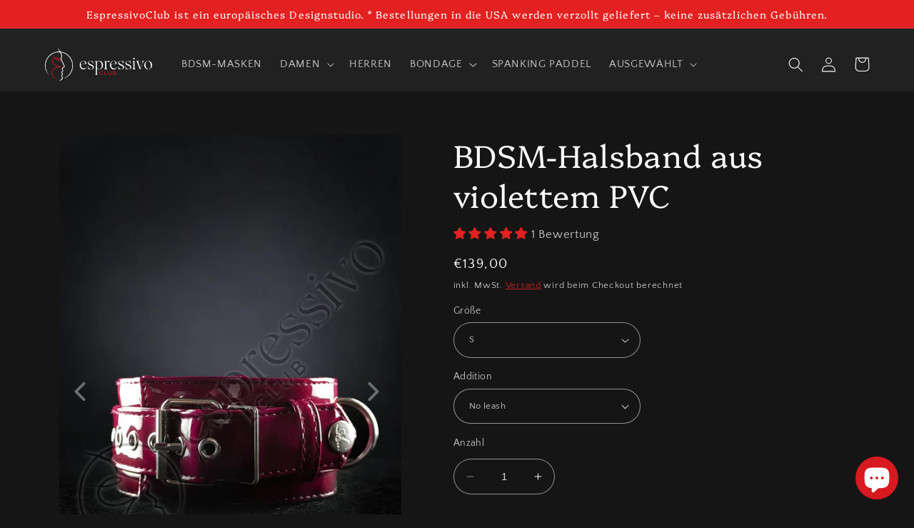

--- FILE ---
content_type: text/html; charset=utf-8
request_url: https://www.espressivoclub.com/de/products/bdsm-collar-in-purple-pvc
body_size: 57277
content:
<!doctype html>
<html class="no-js" lang="de">
  <head>  

    <!-- Google tag (gtag.js) -->
<script async src="https://www.googletagmanager.com/gtag/js?id=AW-10994282479"></script>
<script>
  window.dataLayer = window.dataLayer || [];
  function gtag(){dataLayer.push(arguments);}
  gtag('js', new Date());

  gtag('config', 'AW-10994282479');
</script>
<!-- Event snippet for Google Shopping App Add Payment Info conversion page --> <script> gtag('event', 'conversion', { 'send_to': 'AW-10994282479/xtAfCPig0soYEO_fvfoo', 'value': 1.0, 'currency': 'BGN' }); 
</script> 
    
    <meta charset="utf-8">
    <meta http-equiv="X-UA-Compatible" content="IE=edge">
    <meta name="viewport" content="width=device-width,initial-scale=1">
    <meta name="theme-color" content="">
    <link rel="canonical" href="https://www.espressivoclub.com/de/products/bdsm-collar-in-purple-pvc">
    <link rel="preconnect" href="https://cdn.shopify.com" crossorigin><link rel="icon" type="image/png" href="//www.espressivoclub.com/cdn/shop/files/shopify_favicon_48x48_12cfd3ed-900d-4f4d-9d65-fa98eb3dab3f.png?crop=center&height=32&v=1665592563&width=32"><link rel="preconnect" href="https://fonts.shopifycdn.com" crossorigin><title>
      BDSM-Halsband aus violettem PVC
 &ndash; EspressivoClub</title>

    
      <meta name="description" content="Gönnen Sie sich ein elektrisierendes Fetischgefühl mit unserer neuesten Ergänzung - dem glatten und glänzenden PVC-Halsband in einer luxuriösen Pflaumenfarbe! Dieses verführerische BDSM-Halsband mit drei D-Ringen ist perfekt für Unterwürfige, die ein exquisiteres und glamouröseres Bondage-Erlebnis wünschen, und verleiht garantiert einen Hauch von Eleganz.">
    

    

<meta property="og:site_name" content="EspressivoClub">
<meta property="og:url" content="https://www.espressivoclub.com/de/products/bdsm-collar-in-purple-pvc">
<meta property="og:title" content="BDSM-Halsband aus violettem PVC">
<meta property="og:type" content="product">
<meta property="og:description" content="Gönnen Sie sich ein elektrisierendes Fetischgefühl mit unserer neuesten Ergänzung - dem glatten und glänzenden PVC-Halsband in einer luxuriösen Pflaumenfarbe! Dieses verführerische BDSM-Halsband mit drei D-Ringen ist perfekt für Unterwürfige, die ein exquisiteres und glamouröseres Bondage-Erlebnis wünschen, und verleiht garantiert einen Hauch von Eleganz."><meta property="og:image" content="http://www.espressivoclub.com/cdn/shop/products/bdsm-collar-in-purple-pvc-jewelry-950.webp?v=1767778361">
  <meta property="og:image:secure_url" content="https://www.espressivoclub.com/cdn/shop/products/bdsm-collar-in-purple-pvc-jewelry-950.webp?v=1767778361">
  <meta property="og:image:width" content="1330">
  <meta property="og:image:height" content="2000"><meta property="og:price:amount" content="139,00">
  <meta property="og:price:currency" content="EUR"><meta name="twitter:card" content="summary_large_image">
<meta name="twitter:title" content="BDSM-Halsband aus violettem PVC">
<meta name="twitter:description" content="Gönnen Sie sich ein elektrisierendes Fetischgefühl mit unserer neuesten Ergänzung - dem glatten und glänzenden PVC-Halsband in einer luxuriösen Pflaumenfarbe! Dieses verführerische BDSM-Halsband mit drei D-Ringen ist perfekt für Unterwürfige, die ein exquisiteres und glamouröseres Bondage-Erlebnis wünschen, und verleiht garantiert einen Hauch von Eleganz.">


    <script src="//www.espressivoclub.com/cdn/shop/t/104/assets/constants.js?v=165488195745554878101760481877" defer="defer"></script>
    <script src="//www.espressivoclub.com/cdn/shop/t/104/assets/pubsub.js?v=2921868252632587581760481877" defer="defer"></script>
    <script src="//www.espressivoclub.com/cdn/shop/t/104/assets/global.js?v=85297797553816670871760481877" defer="defer"></script>
    <script>window.performance && window.performance.mark && window.performance.mark('shopify.content_for_header.start');</script><meta name="facebook-domain-verification" content="3ouqxejw2gld6jwc03kvjfcsvabct3">
<meta name="google-site-verification" content="VOg9MNpW4Co60Isycgx6lIOXWbkVzev6u2p-qb7lasE">
<meta id="shopify-digital-wallet" name="shopify-digital-wallet" content="/66079260903/digital_wallets/dialog">
<meta name="shopify-checkout-api-token" content="3f1f816c505dca5b3230dba7837556dc">
<meta id="in-context-paypal-metadata" data-shop-id="66079260903" data-venmo-supported="false" data-environment="production" data-locale="de_DE" data-paypal-v4="true" data-currency="EUR">
<link rel="alternate" type="application/json+oembed" href="https://www.espressivoclub.com/de/products/bdsm-collar-in-purple-pvc.oembed">
<script async="async" src="/checkouts/internal/preloads.js?locale=de-DE"></script>
<script id="shopify-features" type="application/json">{"accessToken":"3f1f816c505dca5b3230dba7837556dc","betas":["rich-media-storefront-analytics"],"domain":"www.espressivoclub.com","predictiveSearch":true,"shopId":66079260903,"locale":"de"}</script>
<script>var Shopify = Shopify || {};
Shopify.shop = "espressivoclub.myshopify.com";
Shopify.locale = "de";
Shopify.currency = {"active":"EUR","rate":"1.0"};
Shopify.country = "DE";
Shopify.theme = {"name":"15.10.2025","id":184248107334,"schema_name":"Refresh","schema_version":"8.0.0","theme_store_id":1567,"role":"main"};
Shopify.theme.handle = "null";
Shopify.theme.style = {"id":null,"handle":null};
Shopify.cdnHost = "www.espressivoclub.com/cdn";
Shopify.routes = Shopify.routes || {};
Shopify.routes.root = "/de/";</script>
<script type="module">!function(o){(o.Shopify=o.Shopify||{}).modules=!0}(window);</script>
<script>!function(o){function n(){var o=[];function n(){o.push(Array.prototype.slice.apply(arguments))}return n.q=o,n}var t=o.Shopify=o.Shopify||{};t.loadFeatures=n(),t.autoloadFeatures=n()}(window);</script>
<script id="shop-js-analytics" type="application/json">{"pageType":"product"}</script>
<script defer="defer" async type="module" src="//www.espressivoclub.com/cdn/shopifycloud/shop-js/modules/v2/client.init-shop-cart-sync_e98Ab_XN.de.esm.js"></script>
<script defer="defer" async type="module" src="//www.espressivoclub.com/cdn/shopifycloud/shop-js/modules/v2/chunk.common_Pcw9EP95.esm.js"></script>
<script defer="defer" async type="module" src="//www.espressivoclub.com/cdn/shopifycloud/shop-js/modules/v2/chunk.modal_CzmY4ZhL.esm.js"></script>
<script type="module">
  await import("//www.espressivoclub.com/cdn/shopifycloud/shop-js/modules/v2/client.init-shop-cart-sync_e98Ab_XN.de.esm.js");
await import("//www.espressivoclub.com/cdn/shopifycloud/shop-js/modules/v2/chunk.common_Pcw9EP95.esm.js");
await import("//www.espressivoclub.com/cdn/shopifycloud/shop-js/modules/v2/chunk.modal_CzmY4ZhL.esm.js");

  window.Shopify.SignInWithShop?.initShopCartSync?.({"fedCMEnabled":true,"windoidEnabled":true});

</script>
<script>(function() {
  var isLoaded = false;
  function asyncLoad() {
    if (isLoaded) return;
    isLoaded = true;
    var urls = ["https:\/\/script.app.flomllr.com\/controller.js?stamp=1662820049505\u0026shop=espressivoclub.myshopify.com","https:\/\/pmslider.netlify.app\/s2\/espressivoclub.js?abg=\u0026ac1=7C7C7C\u0026ap=ms\u0026ar=\u0026at=chl\u0026dbg=\u0026dc1=7C7C7C\u0026dc2=FFFFFF\u0026dl=\u0026dp=b\u0026dt=thumbs\u0026eov=\u0026ev=1\u0026ezc=1\u0026ezh=1\u0026sm=a\u0026v=4\u0026shop=espressivoclub.myshopify.com","https:\/\/d1639lhkj5l89m.cloudfront.net\/js\/storefront\/uppromote.js?shop=espressivoclub.myshopify.com"];
    for (var i = 0; i < urls.length; i++) {
      var s = document.createElement('script');
      s.type = 'text/javascript';
      s.async = true;
      s.src = urls[i];
      var x = document.getElementsByTagName('script')[0];
      x.parentNode.insertBefore(s, x);
    }
  };
  if(window.attachEvent) {
    window.attachEvent('onload', asyncLoad);
  } else {
    window.addEventListener('load', asyncLoad, false);
  }
})();</script>
<script id="__st">var __st={"a":66079260903,"offset":7200,"reqid":"6a32cb75-5ba1-4647-b2b5-f361e7bf0377-1769417330","pageurl":"www.espressivoclub.com\/de\/products\/bdsm-collar-in-purple-pvc","u":"9bb9ff419a59","p":"product","rtyp":"product","rid":8363784765766};</script>
<script>window.ShopifyPaypalV4VisibilityTracking = true;</script>
<script id="captcha-bootstrap">!function(){'use strict';const t='contact',e='account',n='new_comment',o=[[t,t],['blogs',n],['comments',n],[t,'customer']],c=[[e,'customer_login'],[e,'guest_login'],[e,'recover_customer_password'],[e,'create_customer']],r=t=>t.map((([t,e])=>`form[action*='/${t}']:not([data-nocaptcha='true']) input[name='form_type'][value='${e}']`)).join(','),a=t=>()=>t?[...document.querySelectorAll(t)].map((t=>t.form)):[];function s(){const t=[...o],e=r(t);return a(e)}const i='password',u='form_key',d=['recaptcha-v3-token','g-recaptcha-response','h-captcha-response',i],f=()=>{try{return window.sessionStorage}catch{return}},m='__shopify_v',_=t=>t.elements[u];function p(t,e,n=!1){try{const o=window.sessionStorage,c=JSON.parse(o.getItem(e)),{data:r}=function(t){const{data:e,action:n}=t;return t[m]||n?{data:e,action:n}:{data:t,action:n}}(c);for(const[e,n]of Object.entries(r))t.elements[e]&&(t.elements[e].value=n);n&&o.removeItem(e)}catch(o){console.error('form repopulation failed',{error:o})}}const l='form_type',E='cptcha';function T(t){t.dataset[E]=!0}const w=window,h=w.document,L='Shopify',v='ce_forms',y='captcha';let A=!1;((t,e)=>{const n=(g='f06e6c50-85a8-45c8-87d0-21a2b65856fe',I='https://cdn.shopify.com/shopifycloud/storefront-forms-hcaptcha/ce_storefront_forms_captcha_hcaptcha.v1.5.2.iife.js',D={infoText:'Durch hCaptcha geschützt',privacyText:'Datenschutz',termsText:'Allgemeine Geschäftsbedingungen'},(t,e,n)=>{const o=w[L][v],c=o.bindForm;if(c)return c(t,g,e,D).then(n);var r;o.q.push([[t,g,e,D],n]),r=I,A||(h.body.append(Object.assign(h.createElement('script'),{id:'captcha-provider',async:!0,src:r})),A=!0)});var g,I,D;w[L]=w[L]||{},w[L][v]=w[L][v]||{},w[L][v].q=[],w[L][y]=w[L][y]||{},w[L][y].protect=function(t,e){n(t,void 0,e),T(t)},Object.freeze(w[L][y]),function(t,e,n,w,h,L){const[v,y,A,g]=function(t,e,n){const i=e?o:[],u=t?c:[],d=[...i,...u],f=r(d),m=r(i),_=r(d.filter((([t,e])=>n.includes(e))));return[a(f),a(m),a(_),s()]}(w,h,L),I=t=>{const e=t.target;return e instanceof HTMLFormElement?e:e&&e.form},D=t=>v().includes(t);t.addEventListener('submit',(t=>{const e=I(t);if(!e)return;const n=D(e)&&!e.dataset.hcaptchaBound&&!e.dataset.recaptchaBound,o=_(e),c=g().includes(e)&&(!o||!o.value);(n||c)&&t.preventDefault(),c&&!n&&(function(t){try{if(!f())return;!function(t){const e=f();if(!e)return;const n=_(t);if(!n)return;const o=n.value;o&&e.removeItem(o)}(t);const e=Array.from(Array(32),(()=>Math.random().toString(36)[2])).join('');!function(t,e){_(t)||t.append(Object.assign(document.createElement('input'),{type:'hidden',name:u})),t.elements[u].value=e}(t,e),function(t,e){const n=f();if(!n)return;const o=[...t.querySelectorAll(`input[type='${i}']`)].map((({name:t})=>t)),c=[...d,...o],r={};for(const[a,s]of new FormData(t).entries())c.includes(a)||(r[a]=s);n.setItem(e,JSON.stringify({[m]:1,action:t.action,data:r}))}(t,e)}catch(e){console.error('failed to persist form',e)}}(e),e.submit())}));const S=(t,e)=>{t&&!t.dataset[E]&&(n(t,e.some((e=>e===t))),T(t))};for(const o of['focusin','change'])t.addEventListener(o,(t=>{const e=I(t);D(e)&&S(e,y())}));const B=e.get('form_key'),M=e.get(l),P=B&&M;t.addEventListener('DOMContentLoaded',(()=>{const t=y();if(P)for(const e of t)e.elements[l].value===M&&p(e,B);[...new Set([...A(),...v().filter((t=>'true'===t.dataset.shopifyCaptcha))])].forEach((e=>S(e,t)))}))}(h,new URLSearchParams(w.location.search),n,t,e,['guest_login'])})(!0,!0)}();</script>
<script integrity="sha256-4kQ18oKyAcykRKYeNunJcIwy7WH5gtpwJnB7kiuLZ1E=" data-source-attribution="shopify.loadfeatures" defer="defer" src="//www.espressivoclub.com/cdn/shopifycloud/storefront/assets/storefront/load_feature-a0a9edcb.js" crossorigin="anonymous"></script>
<script data-source-attribution="shopify.dynamic_checkout.dynamic.init">var Shopify=Shopify||{};Shopify.PaymentButton=Shopify.PaymentButton||{isStorefrontPortableWallets:!0,init:function(){window.Shopify.PaymentButton.init=function(){};var t=document.createElement("script");t.src="https://www.espressivoclub.com/cdn/shopifycloud/portable-wallets/latest/portable-wallets.de.js",t.type="module",document.head.appendChild(t)}};
</script>
<script data-source-attribution="shopify.dynamic_checkout.buyer_consent">
  function portableWalletsHideBuyerConsent(e){var t=document.getElementById("shopify-buyer-consent"),n=document.getElementById("shopify-subscription-policy-button");t&&n&&(t.classList.add("hidden"),t.setAttribute("aria-hidden","true"),n.removeEventListener("click",e))}function portableWalletsShowBuyerConsent(e){var t=document.getElementById("shopify-buyer-consent"),n=document.getElementById("shopify-subscription-policy-button");t&&n&&(t.classList.remove("hidden"),t.removeAttribute("aria-hidden"),n.addEventListener("click",e))}window.Shopify?.PaymentButton&&(window.Shopify.PaymentButton.hideBuyerConsent=portableWalletsHideBuyerConsent,window.Shopify.PaymentButton.showBuyerConsent=portableWalletsShowBuyerConsent);
</script>
<script>
  function portableWalletsCleanup(e){e&&e.src&&console.error("Failed to load portable wallets script "+e.src);var t=document.querySelectorAll("shopify-accelerated-checkout .shopify-payment-button__skeleton, shopify-accelerated-checkout-cart .wallet-cart-button__skeleton"),e=document.getElementById("shopify-buyer-consent");for(let e=0;e<t.length;e++)t[e].remove();e&&e.remove()}function portableWalletsNotLoadedAsModule(e){e instanceof ErrorEvent&&"string"==typeof e.message&&e.message.includes("import.meta")&&"string"==typeof e.filename&&e.filename.includes("portable-wallets")&&(window.removeEventListener("error",portableWalletsNotLoadedAsModule),window.Shopify.PaymentButton.failedToLoad=e,"loading"===document.readyState?document.addEventListener("DOMContentLoaded",window.Shopify.PaymentButton.init):window.Shopify.PaymentButton.init())}window.addEventListener("error",portableWalletsNotLoadedAsModule);
</script>

<script type="module" src="https://www.espressivoclub.com/cdn/shopifycloud/portable-wallets/latest/portable-wallets.de.js" onError="portableWalletsCleanup(this)" crossorigin="anonymous"></script>
<script nomodule>
  document.addEventListener("DOMContentLoaded", portableWalletsCleanup);
</script>

<script id='scb4127' type='text/javascript' async='' src='https://www.espressivoclub.com/cdn/shopifycloud/privacy-banner/storefront-banner.js'></script><link id="shopify-accelerated-checkout-styles" rel="stylesheet" media="screen" href="https://www.espressivoclub.com/cdn/shopifycloud/portable-wallets/latest/accelerated-checkout-backwards-compat.css" crossorigin="anonymous">
<style id="shopify-accelerated-checkout-cart">
        #shopify-buyer-consent {
  margin-top: 1em;
  display: inline-block;
  width: 100%;
}

#shopify-buyer-consent.hidden {
  display: none;
}

#shopify-subscription-policy-button {
  background: none;
  border: none;
  padding: 0;
  text-decoration: underline;
  font-size: inherit;
  cursor: pointer;
}

#shopify-subscription-policy-button::before {
  box-shadow: none;
}

      </style>
<script id="sections-script" data-sections="header,footer" defer="defer" src="//www.espressivoclub.com/cdn/shop/t/104/compiled_assets/scripts.js?v=2047"></script>
<script>window.performance && window.performance.mark && window.performance.mark('shopify.content_for_header.end');</script>


    <style data-shopify>
      @font-face {
  font-family: "Quattrocento Sans";
  font-weight: 400;
  font-style: normal;
  font-display: swap;
  src: url("//www.espressivoclub.com/cdn/fonts/quattrocento_sans/quattrocentosans_n4.ce5e9bf514e68f53bdd875976847cf755c702eaa.woff2") format("woff2"),
       url("//www.espressivoclub.com/cdn/fonts/quattrocento_sans/quattrocentosans_n4.44bbfb57d228eb8bb083d1f98e7d96e16137abce.woff") format("woff");
}

      @font-face {
  font-family: "Quattrocento Sans";
  font-weight: 700;
  font-style: normal;
  font-display: swap;
  src: url("//www.espressivoclub.com/cdn/fonts/quattrocento_sans/quattrocentosans_n7.bdda9092621b2e3b4284b12e8f0c092969b176c1.woff2") format("woff2"),
       url("//www.espressivoclub.com/cdn/fonts/quattrocento_sans/quattrocentosans_n7.3f8ab2a91343269966c4aa4831bcd588e7ce07b9.woff") format("woff");
}

      @font-face {
  font-family: "Quattrocento Sans";
  font-weight: 400;
  font-style: italic;
  font-display: swap;
  src: url("//www.espressivoclub.com/cdn/fonts/quattrocento_sans/quattrocentosans_i4.4f70b1e78f59fa1468e3436ab863ff0bf71e71bb.woff2") format("woff2"),
       url("//www.espressivoclub.com/cdn/fonts/quattrocento_sans/quattrocentosans_i4.b695efef5d957af404945574b7239740f79b899f.woff") format("woff");
}

      @font-face {
  font-family: "Quattrocento Sans";
  font-weight: 700;
  font-style: italic;
  font-display: swap;
  src: url("//www.espressivoclub.com/cdn/fonts/quattrocento_sans/quattrocentosans_i7.49d754c8032546c24062cf385f8660abbb11ef1e.woff2") format("woff2"),
       url("//www.espressivoclub.com/cdn/fonts/quattrocento_sans/quattrocentosans_i7.567b0b818999022d5a9ccb99542d8ff8cdb497df.woff") format("woff");
}

      @font-face {
  font-family: Platypi;
  font-weight: 300;
  font-style: normal;
  font-display: swap;
  src: url("//www.espressivoclub.com/cdn/fonts/platypi/platypi_n3.ca2828fbaa4e8cdd776c210f4bde9eebc87cbc7d.woff2") format("woff2"),
       url("//www.espressivoclub.com/cdn/fonts/platypi/platypi_n3.e0a33bb0825d6f004d3a36a491393238de4feafa.woff") format("woff");
}


      :root {
        --font-body-family: "Quattrocento Sans", sans-serif;
        --font-body-style: normal;
        --font-body-weight: 400;
        --font-body-weight-bold: 700;

        --font-heading-family: Platypi, serif;
        --font-heading-style: normal;
        --font-heading-weight: 300;

        --font-body-scale: 1.05;
        --font-heading-scale: 1.0476190476190477;

        --color-base-text: 250, 250, 250;
        --color-shadow: 250, 250, 250;
        --color-base-background-1: 21, 21, 21;
        --color-base-background-2: 33, 33, 33;
        --color-base-solid-button-labels: 255, 255, 255;
        --color-base-outline-button-labels: 226, 33, 32;
        --color-base-accent-1: 226, 33, 32;
        --color-base-accent-2: 226, 33, 32;
        --payment-terms-background-color: #151515;

        --gradient-base-background-1: #151515;
        --gradient-base-background-2: #212121;
        --gradient-base-accent-1: #e22120;
        --gradient-base-accent-2: #e22120;

        --media-padding: px;
        --media-border-opacity: 0.1;
        --media-border-width: 0px;
        --media-radius: 20px;
        --media-shadow-opacity: 0.0;
        --media-shadow-horizontal-offset: 0px;
        --media-shadow-vertical-offset: 4px;
        --media-shadow-blur-radius: 5px;
        --media-shadow-visible: 0;

        --page-width: 120rem;
        --page-width-margin: 0rem;

        --product-card-image-padding: 0.0rem;
        --product-card-corner-radius: 1.8rem;
        --product-card-text-alignment: left;
        --product-card-border-width: 0.0rem;
        --product-card-border-opacity: 0.0;
        --product-card-shadow-opacity: 0.0;
        --product-card-shadow-visible: 0;
        --product-card-shadow-horizontal-offset: 0.0rem;
        --product-card-shadow-vertical-offset: 0.4rem;
        --product-card-shadow-blur-radius: 0.0rem;

        --collection-card-image-padding: 0.0rem;
        --collection-card-corner-radius: 0.0rem;
        --collection-card-text-alignment: left;
        --collection-card-border-width: 0.0rem;
        --collection-card-border-opacity: 0.0;
        --collection-card-shadow-opacity: 0.1;
        --collection-card-shadow-visible: 1;
        --collection-card-shadow-horizontal-offset: 0.0rem;
        --collection-card-shadow-vertical-offset: 0.0rem;
        --collection-card-shadow-blur-radius: 0.0rem;

        --blog-card-image-padding: 0.0rem;
        --blog-card-corner-radius: 0.0rem;
        --blog-card-text-alignment: left;
        --blog-card-border-width: 0.0rem;
        --blog-card-border-opacity: 0.0;
        --blog-card-shadow-opacity: 0.1;
        --blog-card-shadow-visible: 1;
        --blog-card-shadow-horizontal-offset: 0.0rem;
        --blog-card-shadow-vertical-offset: 0.0rem;
        --blog-card-shadow-blur-radius: 0.0rem;

        --badge-corner-radius: 4.0rem;

        --popup-border-width: 1px;
        --popup-border-opacity: 0.1;
        --popup-corner-radius: 18px;
        --popup-shadow-opacity: 0.3;
        --popup-shadow-horizontal-offset: 0px;
        --popup-shadow-vertical-offset: 4px;
        --popup-shadow-blur-radius: 5px;

        --drawer-border-width: 0px;
        --drawer-border-opacity: 0.1;
        --drawer-shadow-opacity: 0.0;
        --drawer-shadow-horizontal-offset: 0px;
        --drawer-shadow-vertical-offset: 4px;
        --drawer-shadow-blur-radius: 5px;

        --spacing-sections-desktop: 0px;
        --spacing-sections-mobile: 0px;

        --grid-desktop-vertical-spacing: 28px;
        --grid-desktop-horizontal-spacing: 28px;
        --grid-mobile-vertical-spacing: 14px;
        --grid-mobile-horizontal-spacing: 14px;

        --text-boxes-border-opacity: 0.0;
        --text-boxes-border-width: 14px;
        --text-boxes-radius: 20px;
        --text-boxes-shadow-opacity: 0.0;
        --text-boxes-shadow-visible: 0;
        --text-boxes-shadow-horizontal-offset: 0px;
        --text-boxes-shadow-vertical-offset: 4px;
        --text-boxes-shadow-blur-radius: 5px;

        --buttons-radius: 40px;
        --buttons-radius-outset: 41px;
        --buttons-border-width: 1px;
        --buttons-border-opacity: 1.0;
        --buttons-shadow-opacity: 0.0;
        --buttons-shadow-visible: 0;
        --buttons-shadow-horizontal-offset: 0px;
        --buttons-shadow-vertical-offset: 4px;
        --buttons-shadow-blur-radius: 5px;
        --buttons-border-offset: 0.3px;

        --inputs-radius: 26px;
        --inputs-border-width: 1px;
        --inputs-border-opacity: 0.55;
        --inputs-shadow-opacity: 0.0;
        --inputs-shadow-horizontal-offset: 0px;
        --inputs-margin-offset: 0px;
        --inputs-shadow-vertical-offset: -4px;
        --inputs-shadow-blur-radius: 5px;
        --inputs-radius-outset: 27px;

        --variant-pills-radius: 40px;
        --variant-pills-border-width: 1px;
        --variant-pills-border-opacity: 0.55;
        --variant-pills-shadow-opacity: 0.0;
        --variant-pills-shadow-horizontal-offset: 0px;
        --variant-pills-shadow-vertical-offset: 4px;
        --variant-pills-shadow-blur-radius: 5px;
      }

      *,
      *::before,
      *::after {
        box-sizing: inherit;
      }

      html {
        box-sizing: border-box;
        font-size: calc(var(--font-body-scale) * 62.5%);
        height: 100%;
      }

      body {
        display: grid;
        grid-template-rows: auto auto 1fr auto;
        grid-template-columns: 100%;
        min-height: 100%;
        margin: 0;
        font-size: 1.5rem;
        letter-spacing: 0.06rem;
        line-height: calc(1 + 0.8 / var(--font-body-scale));
        font-family: var(--font-body-family);
        font-style: var(--font-body-style);
        font-weight: var(--font-body-weight);
      }

      @media screen and (min-width: 750px) {
        body {
          font-size: 1.6rem;
        }
      }
    </style>

    <link href="//www.espressivoclub.com/cdn/shop/t/104/assets/base.css?v=831047894957930821760481877" rel="stylesheet" type="text/css" media="all" />
<link rel="preload" as="font" href="//www.espressivoclub.com/cdn/fonts/quattrocento_sans/quattrocentosans_n4.ce5e9bf514e68f53bdd875976847cf755c702eaa.woff2" type="font/woff2" crossorigin><link rel="preload" as="font" href="//www.espressivoclub.com/cdn/fonts/platypi/platypi_n3.ca2828fbaa4e8cdd776c210f4bde9eebc87cbc7d.woff2" type="font/woff2" crossorigin><link rel="stylesheet" href="//www.espressivoclub.com/cdn/shop/t/104/assets/component-predictive-search.css?v=85913294783299393391760481877" media="print" onload="this.media='all'"><script>document.documentElement.className = document.documentElement.className.replace('no-js', 'js');
    if (Shopify.designMode) {
      document.documentElement.classList.add('shopify-design-mode');
    }
    </script>
  <script type="text/javascript">
  window.Rivo = window.Rivo || {};
  window.Rivo.common = window.Rivo.common || {};
  window.Rivo.common.shop = {
    permanent_domain: 'espressivoclub.myshopify.com',
    currency: "EUR",
    money_format: "€{{amount_with_comma_separator}}",
    id: 66079260903
  };
  

  window.Rivo.common.template = 'product';
  window.Rivo.common.cart = {};
  window.Rivo.common.vapid_public_key = "BJuXCmrtTK335SuczdNVYrGVtP_WXn4jImChm49st7K7z7e8gxSZUKk4DhUpk8j2Xpiw5G4-ylNbMKLlKkUEU98=";
  window.Rivo.global_config = {"asset_urls":{"loy":{"api_js":"https:\/\/cdn.shopify.com\/s\/files\/1\/0194\/1736\/6592\/t\/1\/assets\/ba_rivo_api.js?v=1680228629","init_js":"https:\/\/cdn.shopify.com\/s\/files\/1\/0194\/1736\/6592\/t\/1\/assets\/ba_loy_init.js?v=1680036258","referrals_js":"https:\/\/cdn.shopify.com\/s\/files\/1\/0194\/1736\/6592\/t\/1\/assets\/ba_loy_referrals.js?v=1680228627","referrals_css":"https:\/\/cdn.shopify.com\/s\/files\/1\/0194\/1736\/6592\/t\/1\/assets\/ba_loy_referrals.css?v=1678639051","widget_js":"https:\/\/cdn.shopify.com\/s\/files\/1\/0194\/1736\/6592\/t\/1\/assets\/ba_loy_widget.js?v=1680228623","widget_css":"https:\/\/cdn.shopify.com\/s\/files\/1\/0194\/1736\/6592\/t\/1\/assets\/ba_loy_widget.css?v=1673976822","page_init_js":"https:\/\/cdn.shopify.com\/s\/files\/1\/0194\/1736\/6592\/t\/1\/assets\/ba_loy_page_init.js?v=1680036262","page_widget_js":"https:\/\/cdn.shopify.com\/s\/files\/1\/0194\/1736\/6592\/t\/1\/assets\/ba_loy_page_widget.js?v=1680228625","page_widget_css":"https:\/\/cdn.shopify.com\/s\/files\/1\/0194\/1736\/6592\/t\/1\/assets\/ba_loy_page.css?v=1673976829","page_preview_js":"\/assets\/msg\/loy_page_preview.js"},"rev":{"init_js":"https:\/\/cdn.shopify.com\/s\/files\/1\/0194\/1736\/6592\/t\/1\/assets\/ba_rev_init.js?v=1680303239","display_js":"https:\/\/cdn.shopify.com\/s\/files\/1\/0194\/1736\/6592\/t\/1\/assets\/ba_rev_display.js?v=1680230964","modal_js":"https:\/\/cdn.shopify.com\/s\/files\/1\/0194\/1736\/6592\/t\/1\/assets\/ba_rev_modal.js?v=1680320453","widget_css":"https:\/\/cdn.shopify.com\/s\/files\/1\/0194\/1736\/6592\/t\/1\/assets\/ba_rev_widget.css?v=1680320455","modal_css":"https:\/\/cdn.shopify.com\/s\/files\/1\/0194\/1736\/6592\/t\/1\/assets\/ba_rev_modal.css?v=1680295707"},"pu":{"init_js":"https:\/\/cdn.shopify.com\/s\/files\/1\/0194\/1736\/6592\/t\/1\/assets\/ba_pu_init.js?v=1635877170"},"widgets":{"init_js":"https:\/\/cdn.shopify.com\/s\/files\/1\/0194\/1736\/6592\/t\/1\/assets\/ba_widget_init.js?v=1679987682","modal_js":"https:\/\/cdn.shopify.com\/s\/files\/1\/0194\/1736\/6592\/t\/1\/assets\/ba_widget_modal.js?v=1679987684","modal_css":"https:\/\/cdn.shopify.com\/s\/files\/1\/0194\/1736\/6592\/t\/1\/assets\/ba_widget_modal.css?v=1654723622"},"forms":{"init_js":"https:\/\/cdn.shopify.com\/s\/files\/1\/0194\/1736\/6592\/t\/1\/assets\/ba_forms_init.js?v=1680036268","widget_js":"https:\/\/cdn.shopify.com\/s\/files\/1\/0194\/1736\/6592\/t\/1\/assets\/ba_forms_widget.js?v=1680036269","forms_css":"https:\/\/cdn.shopify.com\/s\/files\/1\/0194\/1736\/6592\/t\/1\/assets\/ba_forms.css?v=1654711758"},"global":{"helper_js":"https:\/\/cdn.shopify.com\/s\/files\/1\/0194\/1736\/6592\/t\/1\/assets\/ba_tracking.js?v=1680229884"}},"proxy_paths":{"pop":"\/apps\/ba-pop","app_metrics":"\/apps\/ba-pop\/app_metrics","push_subscription":"\/apps\/ba-pop\/push"},"aat":["pop"],"pv":false,"sts":false,"bam":false,"batc":false,"base_money_format":"€{{amount_with_comma_separator}}","online_store_version":2,"loy_js_api_enabled":false,"shop":{"name":"EspressivoClub","domain":"www.espressivoclub.com"}};

  
    if (window.Rivo.common.template == 'product'){
      window.Rivo.common.product = {
        id: 8363784765766, price: 13900, handle: "bdsm-collar-in-purple-pvc", tags: ["Bondage gear","Cuffs \u0026amp; Collars","import_2022_08_26_190239","size-chart-15","top-selling-main-page","variant-option-placeholder"],
        available: true, title: "BDSM-Halsband aus violettem PVC", variants: [{"id":46501286084934,"title":"S \/ No leash","option1":"S","option2":"No leash","option3":null,"sku":"1100-P","requires_shipping":true,"taxable":true,"featured_image":null,"available":true,"name":"BDSM-Halsband aus violettem PVC - S \/ No leash","public_title":"S \/ No leash","options":["S","No leash"],"price":13900,"weight":0,"compare_at_price":9900,"inventory_management":null,"barcode":null,"requires_selling_plan":false,"selling_plan_allocations":[]},{"id":55767568220486,"title":"S \/ With leash","option1":"S","option2":"With leash","option3":null,"sku":null,"requires_shipping":true,"taxable":true,"featured_image":null,"available":true,"name":"BDSM-Halsband aus violettem PVC - S \/ With leash","public_title":"S \/ With leash","options":["S","With leash"],"price":17300,"weight":0,"compare_at_price":9900,"inventory_management":null,"barcode":"","requires_selling_plan":false,"selling_plan_allocations":[]},{"id":46501286117702,"title":"M \/ No leash","option1":"M","option2":"No leash","option3":null,"sku":"1100-P","requires_shipping":true,"taxable":true,"featured_image":null,"available":true,"name":"BDSM-Halsband aus violettem PVC - M \/ No leash","public_title":"M \/ No leash","options":["M","No leash"],"price":13900,"weight":0,"compare_at_price":9900,"inventory_management":null,"barcode":null,"requires_selling_plan":false,"selling_plan_allocations":[]},{"id":55767568253254,"title":"M \/ With leash","option1":"M","option2":"With leash","option3":null,"sku":null,"requires_shipping":true,"taxable":true,"featured_image":null,"available":true,"name":"BDSM-Halsband aus violettem PVC - M \/ With leash","public_title":"M \/ With leash","options":["M","With leash"],"price":17300,"weight":0,"compare_at_price":9900,"inventory_management":null,"barcode":"","requires_selling_plan":false,"selling_plan_allocations":[]},{"id":46501286150470,"title":"L \/ No leash","option1":"L","option2":"No leash","option3":null,"sku":"1100-P","requires_shipping":true,"taxable":true,"featured_image":null,"available":true,"name":"BDSM-Halsband aus violettem PVC - L \/ No leash","public_title":"L \/ No leash","options":["L","No leash"],"price":13900,"weight":0,"compare_at_price":9900,"inventory_management":null,"barcode":null,"requires_selling_plan":false,"selling_plan_allocations":[]},{"id":55767568286022,"title":"L \/ With leash","option1":"L","option2":"With leash","option3":null,"sku":null,"requires_shipping":true,"taxable":true,"featured_image":null,"available":true,"name":"BDSM-Halsband aus violettem PVC - L \/ With leash","public_title":"L \/ With leash","options":["L","With leash"],"price":17300,"weight":0,"compare_at_price":9900,"inventory_management":null,"barcode":"","requires_selling_plan":false,"selling_plan_allocations":[]}]
      };
    }
  




    window.Rivo.widgets_config = {"id":67224,"active":false,"frequency_limit_amount":2,"frequency_limit_time_unit":"days","background_image":{"position":"none"},"initial_state":{"body":"Sign up and unlock your instant discount","title":"Get 10% off your order","cta_text":"Claim Discount","show_email":true,"action_text":"Saving...","footer_text":"You are signing up to receive communication via email and can unsubscribe at any time.","dismiss_text":"No thanks","email_placeholder":"Email Address","phone_placeholder":"Phone Number","show_phone_number":false},"success_state":{"body":"Thanks for subscribing. Copy your discount code and apply to your next order.","title":"Discount Unlocked 🎉","cta_text":"Continue shopping","cta_action":"dismiss"},"closed_state":{"action":"close_widget","font_size":"20","action_text":"GET 10% OFF","display_offset":"300","display_position":"left"},"error_state":{"submit_error":"Sorry, please try again later","invalid_email":"Please enter valid email address!","error_subscribing":"Error subscribing, try again later","already_registered":"You have already registered","invalid_phone_number":"Please enter valid phone number!"},"trigger":{"delay":0},"colors":{"link_color":"#4FC3F7","sticky_bar_bg":"#C62828","cta_font_color":"#fff","body_font_color":"#000","sticky_bar_text":"#fff","background_color":"#fff","error_background":"#ffdede","error_text_color":"#ff2626","title_font_color":"#000","footer_font_color":"#bbb","dismiss_font_color":"#bbb","cta_background_color":"#000","sticky_coupon_bar_bg":"#286ef8","sticky_coupon_bar_text":"#fff"},"sticky_coupon_bar":{},"display_style":{"font":"Arial","size":"regular","align":"center"},"dismissable":true,"has_background":false,"opt_in_channels":["email"],"rules":[],"widget_css":".powered_by_rivo{\n  display: block;\n}\n.ba_widget_main_design {\n  background: #fff;\n}\n.ba_widget_content{text-align: center}\n.ba_widget_parent{\n  font-family: Arial;\n}\n.ba_widget_parent.background{\n}\n.ba_widget_left_content{\n}\n.ba_widget_right_content{\n}\n#ba_widget_cta_button:disabled{\n  background: #000cc;\n}\n#ba_widget_cta_button{\n  background: #000;\n  color: #fff;\n}\n#ba_widget_cta_button:after {\n  background: #000e0;\n}\n.ba_initial_state_title, .ba_success_state_title{\n  color: #000;\n}\n.ba_initial_state_body, .ba_success_state_body{\n  color: #000;\n}\n.ba_initial_state_dismiss_text{\n  color: #bbb;\n}\n.ba_initial_state_footer_text, .ba_initial_state_sms_agreement{\n  color: #bbb;\n}\n.ba_widget_error{\n  color: #ff2626;\n  background: #ffdede;\n}\n.ba_link_color{\n  color: #4FC3F7;\n}\n","custom_css":null,"logo":null};

</script>


<script type="text/javascript">
  

  //Global snippet for Rivo
  //this is updated automatically - do not edit manually.

  function loadScript(src, defer, done) {
    var js = document.createElement('script');
    js.src = src;
    js.defer = defer;
    js.onload = function(){done();};
    js.onerror = function(){
      done(new Error('Failed to load script ' + src));
    };
    document.head.appendChild(js);
  }

  function browserSupportsAllFeatures() {
    return window.Promise && window.fetch && window.Symbol;
  }

  if (browserSupportsAllFeatures()) {
    main();
  } else {
    loadScript('https://polyfill-fastly.net/v3/polyfill.min.js?features=Promise,fetch', true, main);
  }

  function loadAppScripts(){
     if (window.Rivo.global_config.aat.includes("loy")){
      loadScript(window.Rivo.global_config.asset_urls.loy.init_js, true, function(){});
     }

     if (window.Rivo.global_config.aat.includes("rev")){
      loadScript(window.Rivo.global_config.asset_urls.rev.init_js, true, function(){});
     }

     if (window.Rivo.global_config.aat.includes("pu")){
      loadScript(window.Rivo.global_config.asset_urls.pu.init_js, true, function(){});
     }

     if (window.Rivo.global_config.aat.includes("pop") || window.Rivo.global_config.aat.includes("pu")){
      loadScript(window.Rivo.global_config.asset_urls.widgets.init_js, true, function(){});
     }
  }

  function main(err) {
    loadScript(window.Rivo.global_config.asset_urls.global.helper_js, false, loadAppScripts);
  }
</script>


  

<link rel="alternate" href="https://www.espressivoclub.com/products/bdsm-collar-in-purple-pvc" hreflang="en" />
<link rel="alternate" href="https://www.espressivoclub.com/de/products/bdsm-collar-in-purple-pvc" hreflang="de" />
<link rel="alternate" href="https://www.espressivoclub.com/fr/products/bdsm-collar-in-purple-pvc" hreflang="fr" />
<link rel="alternate" href="https://www.espressivoclub.com/products/bdsm-collar-in-purple-pvc" hreflang="x-default" />
  
  
  <!-- Customize BL-->
      <script>
        ;(async () => {
          const baseUrl = 'https://apps-shopify.ipblocker.io/s/api'
          const endPoint = '/shopify/check-app-status'
          const url = `${baseUrl}${endPoint}?shop=${Shopify.shop}`
          const isAppActive = await (await fetch(url)).json();
          if(!isAppActive) return;
          document.addEventListener('DOMContentLoaded', () => {
            if (document.body.id !== 'blockify---body' && 
            isAppActive && !window.__ipblocker) window.reload();
          });
        })();
      </script>
    <!-- End Customize BL-->
  <!-- BEGIN app block: shopify://apps/judge-me-reviews/blocks/judgeme_core/61ccd3b1-a9f2-4160-9fe9-4fec8413e5d8 --><!-- Start of Judge.me Core -->






<link rel="dns-prefetch" href="https://cdnwidget.judge.me">
<link rel="dns-prefetch" href="https://cdn.judge.me">
<link rel="dns-prefetch" href="https://cdn1.judge.me">
<link rel="dns-prefetch" href="https://api.judge.me">

<script data-cfasync='false' class='jdgm-settings-script'>window.jdgmSettings={"pagination":5,"disable_web_reviews":false,"badge_no_review_text":"Keine Bewertungen","badge_n_reviews_text":"{{ n }} Bewertung/Bewertungen","badge_star_color":"#E22120","hide_badge_preview_if_no_reviews":false,"badge_hide_text":false,"enforce_center_preview_badge":false,"widget_title":"Kundenbewertungen","widget_open_form_text":"Bewertung schreiben","widget_close_form_text":"Bewertung abbrechen","widget_refresh_page_text":"Seite aktualisieren","widget_summary_text":"Basierend auf {{ number_of_reviews }} Bewertung/Bewertungen","widget_no_review_text":"Schreiben Sie die erste Bewertung","widget_name_field_text":"Anzeigename","widget_verified_name_field_text":"Verifizierter Name (öffentlich)","widget_name_placeholder_text":"Anzeigename","widget_required_field_error_text":"Dieses Feld ist erforderlich.","widget_email_field_text":"E-Mail-Adresse","widget_verified_email_field_text":"Verifizierte E-Mail (privat, kann nicht bearbeitet werden)","widget_email_placeholder_text":"Ihre E-Mail-Adresse","widget_email_field_error_text":"Bitte geben Sie eine gültige E-Mail-Adresse ein.","widget_rating_field_text":"Bewertung","widget_review_title_field_text":"Bewertungstitel","widget_review_title_placeholder_text":"Geben Sie Ihrer Bewertung einen Titel","widget_review_body_field_text":"Bewertungsinhalt","widget_review_body_placeholder_text":"Beginnen Sie hier zu schreiben...","widget_pictures_field_text":"Bild/Video (optional)","widget_submit_review_text":"Bewertung abschicken","widget_submit_verified_review_text":"Verifizierte Bewertung abschicken","widget_submit_success_msg_with_auto_publish":"Vielen Dank! Bitte aktualisieren Sie die Seite in wenigen Momenten, um Ihre Bewertung zu sehen. Sie können Ihre Bewertung entfernen oder bearbeiten, indem Sie sich bei \u003ca href='https://judge.me/login' target='_blank' rel='nofollow noopener'\u003eJudge.me\u003c/a\u003e anmelden","widget_submit_success_msg_no_auto_publish":"Vielen Dank! Ihre Bewertung wird veröffentlicht, sobald sie vom Shop-Administrator genehmigt wurde. Sie können Ihre Bewertung entfernen oder bearbeiten, indem Sie sich bei \u003ca href='https://judge.me/login' target='_blank' rel='nofollow noopener'\u003eJudge.me\u003c/a\u003e anmelden","widget_show_default_reviews_out_of_total_text":"Es werden {{ n_reviews_shown }} von {{ n_reviews }} Bewertungen angezeigt.","widget_show_all_link_text":"Alle anzeigen","widget_show_less_link_text":"Weniger anzeigen","widget_author_said_text":"{{ reviewer_name }} sagte:","widget_days_text":"vor {{ n }} Tag/Tagen","widget_weeks_text":"vor {{ n }} Woche/Wochen","widget_months_text":"vor {{ n }} Monat/Monaten","widget_years_text":"vor {{ n }} Jahr/Jahren","widget_yesterday_text":"Gestern","widget_today_text":"Heute","widget_replied_text":"\u003e\u003e {{ shop_name }} antwortete:","widget_read_more_text":"Mehr lesen","widget_reviewer_name_as_initial":"","widget_rating_filter_color":"#fbcd0a","widget_rating_filter_see_all_text":"Alle Bewertungen anzeigen","widget_sorting_most_recent_text":"Neueste","widget_sorting_highest_rating_text":"Höchste Bewertung","widget_sorting_lowest_rating_text":"Niedrigste Bewertung","widget_sorting_with_pictures_text":"Nur Bilder","widget_sorting_most_helpful_text":"Hilfreichste","widget_open_question_form_text":"Eine Frage stellen","widget_reviews_subtab_text":"Bewertungen","widget_questions_subtab_text":"Fragen","widget_question_label_text":"Frage","widget_answer_label_text":"Antwort","widget_question_placeholder_text":"Schreiben Sie hier Ihre Frage","widget_submit_question_text":"Frage absenden","widget_question_submit_success_text":"Vielen Dank für Ihre Frage! Wir werden Sie benachrichtigen, sobald sie beantwortet wird.","widget_star_color":"#E22120","verified_badge_text":"Verifiziert","verified_badge_bg_color":"","verified_badge_text_color":"","verified_badge_placement":"left-of-reviewer-name","widget_review_max_height":"","widget_hide_border":false,"widget_social_share":false,"widget_thumb":false,"widget_review_location_show":false,"widget_location_format":"","all_reviews_include_out_of_store_products":true,"all_reviews_out_of_store_text":"(außerhalb des Shops)","all_reviews_pagination":100,"all_reviews_product_name_prefix_text":"über","enable_review_pictures":true,"enable_question_anwser":false,"widget_theme":"default","review_date_format":"dd/mm/yyyy","default_sort_method":"most-recent","widget_product_reviews_subtab_text":"Produktbewertungen","widget_shop_reviews_subtab_text":"Shop-Bewertungen","widget_other_products_reviews_text":"Bewertungen für andere Produkte","widget_store_reviews_subtab_text":"Shop-Bewertungen","widget_no_store_reviews_text":"Dieser Shop hat noch keine Bewertungen erhalten","widget_web_restriction_product_reviews_text":"Dieses Produkt hat noch keine Bewertungen erhalten","widget_no_items_text":"Keine Elemente gefunden","widget_show_more_text":"Mehr anzeigen","widget_write_a_store_review_text":"Shop-Bewertung schreiben","widget_other_languages_heading":"Bewertungen in anderen Sprachen","widget_translate_review_text":"Bewertung übersetzen nach {{ language }}","widget_translating_review_text":"Übersetzung läuft...","widget_show_original_translation_text":"Original anzeigen ({{ language }})","widget_translate_review_failed_text":"Bewertung konnte nicht übersetzt werden.","widget_translate_review_retry_text":"Erneut versuchen","widget_translate_review_try_again_later_text":"Versuchen Sie es später noch einmal","show_product_url_for_grouped_product":false,"widget_sorting_pictures_first_text":"Bilder zuerst","show_pictures_on_all_rev_page_mobile":false,"show_pictures_on_all_rev_page_desktop":false,"floating_tab_hide_mobile_install_preference":false,"floating_tab_button_name":"★ Bewertungen","floating_tab_title":"Lassen Sie Kunden für uns sprechen","floating_tab_button_color":"","floating_tab_button_background_color":"","floating_tab_url":"","floating_tab_url_enabled":false,"floating_tab_tab_style":"text","all_reviews_text_badge_text":"Kunden bewerten uns mit {{ shop.metafields.judgeme.all_reviews_rating | round: 1 }}/5 basierend auf {{ shop.metafields.judgeme.all_reviews_count }} Bewertungen.","all_reviews_text_badge_text_branded_style":"{{ shop.metafields.judgeme.all_reviews_rating | round: 1 }} von 5 Sternen basierend auf {{ shop.metafields.judgeme.all_reviews_count }} Bewertungen","is_all_reviews_text_badge_a_link":false,"show_stars_for_all_reviews_text_badge":false,"all_reviews_text_badge_url":"","all_reviews_text_style":"branded","all_reviews_text_color_style":"judgeme_brand_color","all_reviews_text_color":"#108474","all_reviews_text_show_jm_brand":true,"featured_carousel_show_header":true,"featured_carousel_title":"Lassen Sie Kunden für uns sprechen","testimonials_carousel_title":"Kunden sagen uns","videos_carousel_title":"Echte Kunden-Geschichten","cards_carousel_title":"Kunden sagen uns","featured_carousel_count_text":"aus {{ n }} Bewertungen","featured_carousel_add_link_to_all_reviews_page":false,"featured_carousel_url":"","featured_carousel_show_images":true,"featured_carousel_autoslide_interval":5,"featured_carousel_arrows_on_the_sides":false,"featured_carousel_height":250,"featured_carousel_width":80,"featured_carousel_image_size":0,"featured_carousel_image_height":250,"featured_carousel_arrow_color":"#eeeeee","verified_count_badge_style":"branded","verified_count_badge_orientation":"horizontal","verified_count_badge_color_style":"judgeme_brand_color","verified_count_badge_color":"#108474","is_verified_count_badge_a_link":false,"verified_count_badge_url":"","verified_count_badge_show_jm_brand":true,"widget_rating_preset_default":5,"widget_first_sub_tab":"product-reviews","widget_show_histogram":true,"widget_histogram_use_custom_color":false,"widget_pagination_use_custom_color":false,"widget_star_use_custom_color":false,"widget_verified_badge_use_custom_color":false,"widget_write_review_use_custom_color":false,"picture_reminder_submit_button":"Bilder hochladen","enable_review_videos":true,"mute_video_by_default":true,"widget_sorting_videos_first_text":"Videos zuerst","widget_review_pending_text":"Ausstehend","featured_carousel_items_for_large_screen":3,"social_share_options_order":"Facebook,Twitter","remove_microdata_snippet":true,"disable_json_ld":false,"enable_json_ld_products":false,"preview_badge_show_question_text":false,"preview_badge_no_question_text":"Keine Fragen","preview_badge_n_question_text":"{{ number_of_questions }} Frage/Fragen","qa_badge_show_icon":false,"qa_badge_position":"same-row","remove_judgeme_branding":false,"widget_add_search_bar":false,"widget_search_bar_placeholder":"Suchen","widget_sorting_verified_only_text":"Nur verifizierte","featured_carousel_theme":"default","featured_carousel_show_rating":true,"featured_carousel_show_title":true,"featured_carousel_show_body":true,"featured_carousel_show_date":false,"featured_carousel_show_reviewer":true,"featured_carousel_show_product":false,"featured_carousel_header_background_color":"#108474","featured_carousel_header_text_color":"#ffffff","featured_carousel_name_product_separator":"reviewed","featured_carousel_full_star_background":"#108474","featured_carousel_empty_star_background":"#dadada","featured_carousel_vertical_theme_background":"#f9fafb","featured_carousel_verified_badge_enable":true,"featured_carousel_verified_badge_color":"#108474","featured_carousel_border_style":"round","featured_carousel_review_line_length_limit":3,"featured_carousel_more_reviews_button_text":"Mehr Bewertungen lesen","featured_carousel_view_product_button_text":"Produkt ansehen","all_reviews_page_load_reviews_on":"scroll","all_reviews_page_load_more_text":"Mehr Bewertungen laden","disable_fb_tab_reviews":false,"enable_ajax_cdn_cache":false,"widget_advanced_speed_features":5,"widget_public_name_text":"wird öffentlich angezeigt wie","default_reviewer_name":"John Smith","default_reviewer_name_has_non_latin":true,"widget_reviewer_anonymous":"Anonym","medals_widget_title":"Judge.me Bewertungsmedaillen","medals_widget_background_color":"#f9fafb","medals_widget_position":"footer_all_pages","medals_widget_border_color":"#f9fafb","medals_widget_verified_text_position":"left","medals_widget_use_monochromatic_version":false,"medals_widget_elements_color":"#108474","show_reviewer_avatar":true,"widget_invalid_yt_video_url_error_text":"Keine YouTube-Video-URL","widget_max_length_field_error_text":"Bitte geben Sie nicht mehr als {0} Zeichen ein.","widget_show_country_flag":false,"widget_show_collected_via_shop_app":true,"widget_verified_by_shop_badge_style":"light","widget_verified_by_shop_text":"Verifiziert vom Shop","widget_show_photo_gallery":true,"widget_load_with_code_splitting":true,"widget_ugc_install_preference":false,"widget_ugc_title":"Von uns hergestellt, von Ihnen geteilt","widget_ugc_subtitle":"Markieren Sie uns, um Ihr Bild auf unserer Seite zu sehen","widget_ugc_arrows_color":"#ffffff","widget_ugc_primary_button_text":"Jetzt kaufen","widget_ugc_primary_button_background_color":"#108474","widget_ugc_primary_button_text_color":"#ffffff","widget_ugc_primary_button_border_width":"0","widget_ugc_primary_button_border_style":"none","widget_ugc_primary_button_border_color":"#108474","widget_ugc_primary_button_border_radius":"25","widget_ugc_secondary_button_text":"Mehr laden","widget_ugc_secondary_button_background_color":"#ffffff","widget_ugc_secondary_button_text_color":"#108474","widget_ugc_secondary_button_border_width":"2","widget_ugc_secondary_button_border_style":"solid","widget_ugc_secondary_button_border_color":"#108474","widget_ugc_secondary_button_border_radius":"25","widget_ugc_reviews_button_text":"Bewertungen ansehen","widget_ugc_reviews_button_background_color":"#ffffff","widget_ugc_reviews_button_text_color":"#108474","widget_ugc_reviews_button_border_width":"2","widget_ugc_reviews_button_border_style":"solid","widget_ugc_reviews_button_border_color":"#108474","widget_ugc_reviews_button_border_radius":"25","widget_ugc_reviews_button_link_to":"judgeme-reviews-page","widget_ugc_show_post_date":true,"widget_ugc_max_width":"800","widget_rating_metafield_value_type":true,"widget_primary_color":"#E22120","widget_enable_secondary_color":true,"widget_secondary_color":"#E8E8E8","widget_summary_average_rating_text":"{{ average_rating }} von 5","widget_media_grid_title":"Kundenfotos \u0026 -videos","widget_media_grid_see_more_text":"Mehr sehen","widget_round_style":false,"widget_show_product_medals":true,"widget_verified_by_judgeme_text":"Verifiziert von Judge.me","widget_show_store_medals":true,"widget_verified_by_judgeme_text_in_store_medals":"Verifiziert von Judge.me","widget_media_field_exceed_quantity_message":"Entschuldigung, wir können nur {{ max_media }} für eine Bewertung akzeptieren.","widget_media_field_exceed_limit_message":"{{ file_name }} ist zu groß, bitte wählen Sie ein {{ media_type }} kleiner als {{ size_limit }}MB.","widget_review_submitted_text":"Bewertung abgesendet!","widget_question_submitted_text":"Frage abgesendet!","widget_close_form_text_question":"Abbrechen","widget_write_your_answer_here_text":"Schreiben Sie hier Ihre Antwort","widget_enabled_branded_link":true,"widget_show_collected_by_judgeme":false,"widget_reviewer_name_color":"","widget_write_review_text_color":"","widget_write_review_bg_color":"","widget_collected_by_judgeme_text":"gesammelt von Judge.me","widget_pagination_type":"standard","widget_load_more_text":"Mehr laden","widget_load_more_color":"#108474","widget_full_review_text":"Vollständige Bewertung","widget_read_more_reviews_text":"Mehr Bewertungen lesen","widget_read_questions_text":"Fragen lesen","widget_questions_and_answers_text":"Fragen \u0026 Antworten","widget_verified_by_text":"Verifiziert von","widget_verified_text":"Verifiziert","widget_number_of_reviews_text":"{{ number_of_reviews }} Bewertungen","widget_back_button_text":"Zurück","widget_next_button_text":"Weiter","widget_custom_forms_filter_button":"Filter","custom_forms_style":"horizontal","widget_show_review_information":false,"how_reviews_are_collected":"Wie werden Bewertungen gesammelt?","widget_show_review_keywords":false,"widget_gdpr_statement":"Wie wir Ihre Daten verwenden: Wir kontaktieren Sie nur bezüglich der von Ihnen abgegebenen Bewertung und nur, wenn nötig. Durch das Absenden Ihrer Bewertung stimmen Sie den \u003ca href='https://judge.me/terms' target='_blank' rel='nofollow noopener'\u003eNutzungsbedingungen\u003c/a\u003e, der \u003ca href='https://judge.me/privacy' target='_blank' rel='nofollow noopener'\u003eDatenschutzrichtlinie\u003c/a\u003e und den \u003ca href='https://judge.me/content-policy' target='_blank' rel='nofollow noopener'\u003eInhaltsrichtlinien\u003c/a\u003e von Judge.me zu.","widget_multilingual_sorting_enabled":false,"widget_translate_review_content_enabled":false,"widget_translate_review_content_method":"manual","popup_widget_review_selection":"automatically_with_pictures","popup_widget_round_border_style":true,"popup_widget_show_title":true,"popup_widget_show_body":true,"popup_widget_show_reviewer":false,"popup_widget_show_product":true,"popup_widget_show_pictures":true,"popup_widget_use_review_picture":true,"popup_widget_show_on_home_page":true,"popup_widget_show_on_product_page":true,"popup_widget_show_on_collection_page":true,"popup_widget_show_on_cart_page":true,"popup_widget_position":"bottom_left","popup_widget_first_review_delay":5,"popup_widget_duration":5,"popup_widget_interval":5,"popup_widget_review_count":5,"popup_widget_hide_on_mobile":true,"review_snippet_widget_round_border_style":true,"review_snippet_widget_card_color":"#FFFFFF","review_snippet_widget_slider_arrows_background_color":"#FFFFFF","review_snippet_widget_slider_arrows_color":"#000000","review_snippet_widget_star_color":"#108474","show_product_variant":false,"all_reviews_product_variant_label_text":"Variante: ","widget_show_verified_branding":false,"widget_ai_summary_title":"Kunden sagen","widget_ai_summary_disclaimer":"KI-gestützte Bewertungszusammenfassung basierend auf aktuellen Kundenbewertungen","widget_show_ai_summary":false,"widget_show_ai_summary_bg":false,"widget_show_review_title_input":true,"redirect_reviewers_invited_via_email":"external_form","request_store_review_after_product_review":false,"request_review_other_products_in_order":false,"review_form_color_scheme":"default","review_form_corner_style":"square","review_form_star_color":{},"review_form_text_color":"#333333","review_form_background_color":"#ffffff","review_form_field_background_color":"#fafafa","review_form_button_color":{},"review_form_button_text_color":"#ffffff","review_form_modal_overlay_color":"#000000","review_content_screen_title_text":"Wie würden Sie dieses Produkt bewerten?","review_content_introduction_text":"Wir würden uns freuen, wenn Sie etwas über Ihre Erfahrung teilen würden.","store_review_form_title_text":"Wie würden Sie diesen Shop bewerten?","store_review_form_introduction_text":"Wir würden uns freuen, wenn Sie etwas über Ihre Erfahrung teilen würden.","show_review_guidance_text":true,"one_star_review_guidance_text":"Schlecht","five_star_review_guidance_text":"Großartig","customer_information_screen_title_text":"Über Sie","customer_information_introduction_text":"Bitte teilen Sie uns mehr über sich mit.","custom_questions_screen_title_text":"Ihre Erfahrung im Detail","custom_questions_introduction_text":"Hier sind einige Fragen, die uns helfen, mehr über Ihre Erfahrung zu verstehen.","review_submitted_screen_title_text":"Vielen Dank für Ihre Bewertung!","review_submitted_screen_thank_you_text":"Wir verarbeiten sie und sie wird bald im Shop erscheinen.","review_submitted_screen_email_verification_text":"Bitte bestätigen Sie Ihre E-Mail-Adresse, indem Sie auf den Link klicken, den wir Ihnen gerade gesendet haben. Dies hilft uns, die Bewertungen authentisch zu halten.","review_submitted_request_store_review_text":"Möchten Sie Ihre Erfahrung beim Einkaufen bei uns teilen?","review_submitted_review_other_products_text":"Möchten Sie diese Produkte bewerten?","store_review_screen_title_text":"Möchten Sie Ihre Erfahrung mit uns teilen?","store_review_introduction_text":"Wir würden uns freuen, wenn Sie etwas über Ihre Erfahrung teilen würden.","reviewer_media_screen_title_picture_text":"Bild teilen","reviewer_media_introduction_picture_text":"Laden Sie ein Foto hoch, um Ihre Bewertung zu unterstützen.","reviewer_media_screen_title_video_text":"Video teilen","reviewer_media_introduction_video_text":"Laden Sie ein Video hoch, um Ihre Bewertung zu unterstützen.","reviewer_media_screen_title_picture_or_video_text":"Bild oder Video teilen","reviewer_media_introduction_picture_or_video_text":"Laden Sie ein Foto oder Video hoch, um Ihre Bewertung zu unterstützen.","reviewer_media_youtube_url_text":"Fügen Sie hier Ihre Youtube-URL ein","advanced_settings_next_step_button_text":"Weiter","advanced_settings_close_review_button_text":"Schließen","modal_write_review_flow":false,"write_review_flow_required_text":"Erforderlich","write_review_flow_privacy_message_text":"Wir respektieren Ihre Privatsphäre.","write_review_flow_anonymous_text":"Bewertung als anonym","write_review_flow_visibility_text":"Dies wird nicht für andere Kunden sichtbar sein.","write_review_flow_multiple_selection_help_text":"Wählen Sie so viele aus, wie Sie möchten","write_review_flow_single_selection_help_text":"Wählen Sie eine Option","write_review_flow_required_field_error_text":"Dieses Feld ist erforderlich","write_review_flow_invalid_email_error_text":"Bitte geben Sie eine gültige E-Mail-Adresse ein","write_review_flow_max_length_error_text":"Max. {{ max_length }} Zeichen.","write_review_flow_media_upload_text":"\u003cb\u003eZum Hochladen klicken\u003c/b\u003e oder ziehen und ablegen","write_review_flow_gdpr_statement":"Wir kontaktieren Sie nur bei Bedarf bezüglich Ihrer Bewertung. Mit dem Absenden Ihrer Bewertung stimmen Sie unseren \u003ca href='https://judge.me/terms' target='_blank' rel='nofollow noopener'\u003eGeschäftsbedingungen\u003c/a\u003e und unserer \u003ca href='https://judge.me/privacy' target='_blank' rel='nofollow noopener'\u003eDatenschutzrichtlinie\u003c/a\u003e zu.","rating_only_reviews_enabled":false,"show_negative_reviews_help_screen":false,"new_review_flow_help_screen_rating_threshold":3,"negative_review_resolution_screen_title_text":"Erzählen Sie uns mehr","negative_review_resolution_text":"Ihre Erfahrung ist uns wichtig. Falls es Probleme mit Ihrem Kauf gab, sind wir hier, um zu helfen. Zögern Sie nicht, uns zu kontaktieren, wir würden gerne die Gelegenheit haben, die Dinge zu korrigieren.","negative_review_resolution_button_text":"Kontaktieren Sie uns","negative_review_resolution_proceed_with_review_text":"Hinterlassen Sie eine Bewertung","negative_review_resolution_subject":"Problem mit dem Kauf von {{ shop_name }}.{{ order_name }}","preview_badge_collection_page_install_status":false,"widget_review_custom_css":"","preview_badge_custom_css":"","preview_badge_stars_count":"5-stars","featured_carousel_custom_css":"","floating_tab_custom_css":"","all_reviews_widget_custom_css":"","medals_widget_custom_css":"","verified_badge_custom_css":"","all_reviews_text_custom_css":"","transparency_badges_collected_via_store_invite":false,"transparency_badges_from_another_provider":false,"transparency_badges_collected_from_store_visitor":false,"transparency_badges_collected_by_verified_review_provider":false,"transparency_badges_earned_reward":false,"transparency_badges_collected_via_store_invite_text":"Bewertung gesammelt durch eine Einladung zum Shop","transparency_badges_from_another_provider_text":"Bewertung gesammelt von einem anderen Anbieter","transparency_badges_collected_from_store_visitor_text":"Bewertung gesammelt von einem Shop-Besucher","transparency_badges_written_in_google_text":"Bewertung in Google geschrieben","transparency_badges_written_in_etsy_text":"Bewertung in Etsy geschrieben","transparency_badges_written_in_shop_app_text":"Bewertung in Shop App geschrieben","transparency_badges_earned_reward_text":"Bewertung erhielt eine Belohnung für zukünftige Bestellungen","product_review_widget_per_page":10,"widget_store_review_label_text":"Shop-Bewertung","checkout_comment_extension_title_on_product_page":"Customer Comments","checkout_comment_extension_num_latest_comment_show":5,"checkout_comment_extension_format":"name_and_timestamp","checkout_comment_customer_name":"last_initial","checkout_comment_comment_notification":true,"preview_badge_collection_page_install_preference":false,"preview_badge_home_page_install_preference":false,"preview_badge_product_page_install_preference":false,"review_widget_install_preference":"","review_carousel_install_preference":false,"floating_reviews_tab_install_preference":"none","verified_reviews_count_badge_install_preference":false,"all_reviews_text_install_preference":false,"review_widget_best_location":false,"judgeme_medals_install_preference":false,"review_widget_revamp_enabled":false,"review_widget_qna_enabled":false,"review_widget_header_theme":"minimal","review_widget_widget_title_enabled":true,"review_widget_header_text_size":"medium","review_widget_header_text_weight":"regular","review_widget_average_rating_style":"compact","review_widget_bar_chart_enabled":true,"review_widget_bar_chart_type":"numbers","review_widget_bar_chart_style":"standard","review_widget_expanded_media_gallery_enabled":false,"review_widget_reviews_section_theme":"standard","review_widget_image_style":"thumbnails","review_widget_review_image_ratio":"square","review_widget_stars_size":"medium","review_widget_verified_badge":"standard_text","review_widget_review_title_text_size":"medium","review_widget_review_text_size":"medium","review_widget_review_text_length":"medium","review_widget_number_of_columns_desktop":3,"review_widget_carousel_transition_speed":5,"review_widget_custom_questions_answers_display":"always","review_widget_button_text_color":"#FFFFFF","review_widget_text_color":"#000000","review_widget_lighter_text_color":"#7B7B7B","review_widget_corner_styling":"soft","review_widget_review_word_singular":"Bewertung","review_widget_review_word_plural":"Bewertungen","review_widget_voting_label":"Hilfreich?","review_widget_shop_reply_label":"Antwort von {{ shop_name }}:","review_widget_filters_title":"Filter","qna_widget_question_word_singular":"Frage","qna_widget_question_word_plural":"Fragen","qna_widget_answer_reply_label":"Antwort von {{ answerer_name }}:","qna_content_screen_title_text":"Frage dieses Produkts stellen","qna_widget_question_required_field_error_text":"Bitte geben Sie Ihre Frage ein.","qna_widget_flow_gdpr_statement":"Wir kontaktieren Sie nur bei Bedarf bezüglich Ihrer Frage. Mit dem Absenden Ihrer Frage stimmen Sie unseren \u003ca href='https://judge.me/terms' target='_blank' rel='nofollow noopener'\u003eGeschäftsbedingungen\u003c/a\u003e und unserer \u003ca href='https://judge.me/privacy' target='_blank' rel='nofollow noopener'\u003eDatenschutzrichtlinie\u003c/a\u003e zu.","qna_widget_question_submitted_text":"Danke für Ihre Frage!","qna_widget_close_form_text_question":"Schließen","qna_widget_question_submit_success_text":"Wir werden Ihnen per E-Mail informieren, wenn wir Ihre Frage beantworten.","all_reviews_widget_v2025_enabled":false,"all_reviews_widget_v2025_header_theme":"default","all_reviews_widget_v2025_widget_title_enabled":true,"all_reviews_widget_v2025_header_text_size":"medium","all_reviews_widget_v2025_header_text_weight":"regular","all_reviews_widget_v2025_average_rating_style":"compact","all_reviews_widget_v2025_bar_chart_enabled":true,"all_reviews_widget_v2025_bar_chart_type":"numbers","all_reviews_widget_v2025_bar_chart_style":"standard","all_reviews_widget_v2025_expanded_media_gallery_enabled":false,"all_reviews_widget_v2025_show_store_medals":true,"all_reviews_widget_v2025_show_photo_gallery":true,"all_reviews_widget_v2025_show_review_keywords":false,"all_reviews_widget_v2025_show_ai_summary":false,"all_reviews_widget_v2025_show_ai_summary_bg":false,"all_reviews_widget_v2025_add_search_bar":false,"all_reviews_widget_v2025_default_sort_method":"most-recent","all_reviews_widget_v2025_reviews_per_page":10,"all_reviews_widget_v2025_reviews_section_theme":"default","all_reviews_widget_v2025_image_style":"thumbnails","all_reviews_widget_v2025_review_image_ratio":"square","all_reviews_widget_v2025_stars_size":"medium","all_reviews_widget_v2025_verified_badge":"bold_badge","all_reviews_widget_v2025_review_title_text_size":"medium","all_reviews_widget_v2025_review_text_size":"medium","all_reviews_widget_v2025_review_text_length":"medium","all_reviews_widget_v2025_number_of_columns_desktop":3,"all_reviews_widget_v2025_carousel_transition_speed":5,"all_reviews_widget_v2025_custom_questions_answers_display":"always","all_reviews_widget_v2025_show_product_variant":false,"all_reviews_widget_v2025_show_reviewer_avatar":true,"all_reviews_widget_v2025_reviewer_name_as_initial":"","all_reviews_widget_v2025_review_location_show":false,"all_reviews_widget_v2025_location_format":"","all_reviews_widget_v2025_show_country_flag":false,"all_reviews_widget_v2025_verified_by_shop_badge_style":"light","all_reviews_widget_v2025_social_share":false,"all_reviews_widget_v2025_social_share_options_order":"Facebook,Twitter,LinkedIn,Pinterest","all_reviews_widget_v2025_pagination_type":"standard","all_reviews_widget_v2025_button_text_color":"#FFFFFF","all_reviews_widget_v2025_text_color":"#000000","all_reviews_widget_v2025_lighter_text_color":"#7B7B7B","all_reviews_widget_v2025_corner_styling":"soft","all_reviews_widget_v2025_title":"Kundenbewertungen","all_reviews_widget_v2025_ai_summary_title":"Kunden sagen über diesen Shop","all_reviews_widget_v2025_no_review_text":"Schreiben Sie die erste Bewertung","platform":"shopify","branding_url":"https://app.judge.me/reviews/stores/www.espressivoclub.com","branding_text":"Powered by Judge.me","locale":"de","reply_name":"EspressivoClub","widget_version":"3.0","footer":true,"autopublish":true,"review_dates":true,"enable_custom_form":false,"shop_use_review_site":true,"shop_locale":"en","enable_multi_locales_translations":true,"show_review_title_input":true,"review_verification_email_status":"always","can_be_branded":true,"reply_name_text":"EspressivoClub"};</script> <style class='jdgm-settings-style'>﻿.jdgm-xx{left:0}:root{--jdgm-primary-color: #E22120;--jdgm-secondary-color: #E8E8E8;--jdgm-star-color: #E22120;--jdgm-write-review-text-color: white;--jdgm-write-review-bg-color: #E22120;--jdgm-paginate-color: #E22120;--jdgm-border-radius: 0;--jdgm-reviewer-name-color: #E22120}.jdgm-histogram__bar-content{background-color:#E22120}.jdgm-rev[data-verified-buyer=true] .jdgm-rev__icon.jdgm-rev__icon:after,.jdgm-rev__buyer-badge.jdgm-rev__buyer-badge{color:white;background-color:#E22120}.jdgm-review-widget--small .jdgm-gallery.jdgm-gallery .jdgm-gallery__thumbnail-link:nth-child(8) .jdgm-gallery__thumbnail-wrapper.jdgm-gallery__thumbnail-wrapper:before{content:"Mehr sehen"}@media only screen and (min-width: 768px){.jdgm-gallery.jdgm-gallery .jdgm-gallery__thumbnail-link:nth-child(8) .jdgm-gallery__thumbnail-wrapper.jdgm-gallery__thumbnail-wrapper:before{content:"Mehr sehen"}}.jdgm-preview-badge .jdgm-star.jdgm-star{color:#E22120}.jdgm-author-all-initials{display:none !important}.jdgm-author-last-initial{display:none !important}.jdgm-rev-widg__title{visibility:hidden}.jdgm-rev-widg__summary-text{visibility:hidden}.jdgm-prev-badge__text{visibility:hidden}.jdgm-rev__prod-link-prefix:before{content:'über'}.jdgm-rev__variant-label:before{content:'Variante: '}.jdgm-rev__out-of-store-text:before{content:'(außerhalb des Shops)'}@media only screen and (min-width: 768px){.jdgm-rev__pics .jdgm-rev_all-rev-page-picture-separator,.jdgm-rev__pics .jdgm-rev__product-picture{display:none}}@media only screen and (max-width: 768px){.jdgm-rev__pics .jdgm-rev_all-rev-page-picture-separator,.jdgm-rev__pics .jdgm-rev__product-picture{display:none}}.jdgm-preview-badge[data-template="product"]{display:none !important}.jdgm-preview-badge[data-template="collection"]{display:none !important}.jdgm-preview-badge[data-template="index"]{display:none !important}.jdgm-review-widget[data-from-snippet="true"]{display:none !important}.jdgm-verified-count-badget[data-from-snippet="true"]{display:none !important}.jdgm-carousel-wrapper[data-from-snippet="true"]{display:none !important}.jdgm-all-reviews-text[data-from-snippet="true"]{display:none !important}.jdgm-medals-section[data-from-snippet="true"]{display:none !important}.jdgm-ugc-media-wrapper[data-from-snippet="true"]{display:none !important}.jdgm-rev__transparency-badge[data-badge-type="review_collected_via_store_invitation"]{display:none !important}.jdgm-rev__transparency-badge[data-badge-type="review_collected_from_another_provider"]{display:none !important}.jdgm-rev__transparency-badge[data-badge-type="review_collected_from_store_visitor"]{display:none !important}.jdgm-rev__transparency-badge[data-badge-type="review_written_in_etsy"]{display:none !important}.jdgm-rev__transparency-badge[data-badge-type="review_written_in_google_business"]{display:none !important}.jdgm-rev__transparency-badge[data-badge-type="review_written_in_shop_app"]{display:none !important}.jdgm-rev__transparency-badge[data-badge-type="review_earned_for_future_purchase"]{display:none !important}.jdgm-review-snippet-widget .jdgm-rev-snippet-widget__cards-container .jdgm-rev-snippet-card{border-radius:8px;background:#fff}.jdgm-review-snippet-widget .jdgm-rev-snippet-widget__cards-container .jdgm-rev-snippet-card__rev-rating .jdgm-star{color:#108474}.jdgm-review-snippet-widget .jdgm-rev-snippet-widget__prev-btn,.jdgm-review-snippet-widget .jdgm-rev-snippet-widget__next-btn{border-radius:50%;background:#fff}.jdgm-review-snippet-widget .jdgm-rev-snippet-widget__prev-btn>svg,.jdgm-review-snippet-widget .jdgm-rev-snippet-widget__next-btn>svg{fill:#000}.jdgm-full-rev-modal.rev-snippet-widget .jm-mfp-container .jm-mfp-content,.jdgm-full-rev-modal.rev-snippet-widget .jm-mfp-container .jdgm-full-rev__icon,.jdgm-full-rev-modal.rev-snippet-widget .jm-mfp-container .jdgm-full-rev__pic-img,.jdgm-full-rev-modal.rev-snippet-widget .jm-mfp-container .jdgm-full-rev__reply{border-radius:8px}.jdgm-full-rev-modal.rev-snippet-widget .jm-mfp-container .jdgm-full-rev[data-verified-buyer="true"] .jdgm-full-rev__icon::after{border-radius:8px}.jdgm-full-rev-modal.rev-snippet-widget .jm-mfp-container .jdgm-full-rev .jdgm-rev__buyer-badge{border-radius:calc( 8px / 2 )}.jdgm-full-rev-modal.rev-snippet-widget .jm-mfp-container .jdgm-full-rev .jdgm-full-rev__replier::before{content:'EspressivoClub'}.jdgm-full-rev-modal.rev-snippet-widget .jm-mfp-container .jdgm-full-rev .jdgm-full-rev__product-button{border-radius:calc( 8px * 6 )}
</style> <style class='jdgm-settings-style'></style>

  
  
  
  <style class='jdgm-miracle-styles'>
  @-webkit-keyframes jdgm-spin{0%{-webkit-transform:rotate(0deg);-ms-transform:rotate(0deg);transform:rotate(0deg)}100%{-webkit-transform:rotate(359deg);-ms-transform:rotate(359deg);transform:rotate(359deg)}}@keyframes jdgm-spin{0%{-webkit-transform:rotate(0deg);-ms-transform:rotate(0deg);transform:rotate(0deg)}100%{-webkit-transform:rotate(359deg);-ms-transform:rotate(359deg);transform:rotate(359deg)}}@font-face{font-family:'JudgemeStar';src:url("[data-uri]") format("woff");font-weight:normal;font-style:normal}.jdgm-star{font-family:'JudgemeStar';display:inline !important;text-decoration:none !important;padding:0 4px 0 0 !important;margin:0 !important;font-weight:bold;opacity:1;-webkit-font-smoothing:antialiased;-moz-osx-font-smoothing:grayscale}.jdgm-star:hover{opacity:1}.jdgm-star:last-of-type{padding:0 !important}.jdgm-star.jdgm--on:before{content:"\e000"}.jdgm-star.jdgm--off:before{content:"\e001"}.jdgm-star.jdgm--half:before{content:"\e002"}.jdgm-widget *{margin:0;line-height:1.4;-webkit-box-sizing:border-box;-moz-box-sizing:border-box;box-sizing:border-box;-webkit-overflow-scrolling:touch}.jdgm-hidden{display:none !important;visibility:hidden !important}.jdgm-temp-hidden{display:none}.jdgm-spinner{width:40px;height:40px;margin:auto;border-radius:50%;border-top:2px solid #eee;border-right:2px solid #eee;border-bottom:2px solid #eee;border-left:2px solid #ccc;-webkit-animation:jdgm-spin 0.8s infinite linear;animation:jdgm-spin 0.8s infinite linear}.jdgm-prev-badge{display:block !important}

</style>


  
  
   


<script data-cfasync='false' class='jdgm-script'>
!function(e){window.jdgm=window.jdgm||{},jdgm.CDN_HOST="https://cdnwidget.judge.me/",jdgm.CDN_HOST_ALT="https://cdn2.judge.me/cdn/widget_frontend/",jdgm.API_HOST="https://api.judge.me/",jdgm.CDN_BASE_URL="https://cdn.shopify.com/extensions/019beb2a-7cf9-7238-9765-11a892117c03/judgeme-extensions-316/assets/",
jdgm.docReady=function(d){(e.attachEvent?"complete"===e.readyState:"loading"!==e.readyState)?
setTimeout(d,0):e.addEventListener("DOMContentLoaded",d)},jdgm.loadCSS=function(d,t,o,a){
!o&&jdgm.loadCSS.requestedUrls.indexOf(d)>=0||(jdgm.loadCSS.requestedUrls.push(d),
(a=e.createElement("link")).rel="stylesheet",a.class="jdgm-stylesheet",a.media="nope!",
a.href=d,a.onload=function(){this.media="all",t&&setTimeout(t)},e.body.appendChild(a))},
jdgm.loadCSS.requestedUrls=[],jdgm.loadJS=function(e,d){var t=new XMLHttpRequest;
t.onreadystatechange=function(){4===t.readyState&&(Function(t.response)(),d&&d(t.response))},
t.open("GET",e),t.onerror=function(){if(e.indexOf(jdgm.CDN_HOST)===0&&jdgm.CDN_HOST_ALT!==jdgm.CDN_HOST){var f=e.replace(jdgm.CDN_HOST,jdgm.CDN_HOST_ALT);jdgm.loadJS(f,d)}},t.send()},jdgm.docReady((function(){(window.jdgmLoadCSS||e.querySelectorAll(
".jdgm-widget, .jdgm-all-reviews-page").length>0)&&(jdgmSettings.widget_load_with_code_splitting?
parseFloat(jdgmSettings.widget_version)>=3?jdgm.loadCSS(jdgm.CDN_HOST+"widget_v3/base.css"):
jdgm.loadCSS(jdgm.CDN_HOST+"widget/base.css"):jdgm.loadCSS(jdgm.CDN_HOST+"shopify_v2.css"),
jdgm.loadJS(jdgm.CDN_HOST+"loa"+"der.js"))}))}(document);
</script>
<noscript><link rel="stylesheet" type="text/css" media="all" href="https://cdnwidget.judge.me/shopify_v2.css"></noscript>

<!-- BEGIN app snippet: theme_fix_tags --><script>
  (function() {
    var jdgmThemeFixes = null;
    if (!jdgmThemeFixes) return;
    var thisThemeFix = jdgmThemeFixes[Shopify.theme.id];
    if (!thisThemeFix) return;

    if (thisThemeFix.html) {
      document.addEventListener("DOMContentLoaded", function() {
        var htmlDiv = document.createElement('div');
        htmlDiv.classList.add('jdgm-theme-fix-html');
        htmlDiv.innerHTML = thisThemeFix.html;
        document.body.append(htmlDiv);
      });
    };

    if (thisThemeFix.css) {
      var styleTag = document.createElement('style');
      styleTag.classList.add('jdgm-theme-fix-style');
      styleTag.innerHTML = thisThemeFix.css;
      document.head.append(styleTag);
    };

    if (thisThemeFix.js) {
      var scriptTag = document.createElement('script');
      scriptTag.classList.add('jdgm-theme-fix-script');
      scriptTag.innerHTML = thisThemeFix.js;
      document.head.append(scriptTag);
    };
  })();
</script>
<!-- END app snippet -->
<!-- End of Judge.me Core -->



<!-- END app block --><!-- BEGIN app block: shopify://apps/pin-it-pinterest-save-button/blocks/app-embed/b4ccbe83-a934-440a-a7cb-4c563c1a8dc3 --><script>
  window.roarJs = window.roarJs || {};
  roarJs.PinitConfig = {
    metafields: {
      shop: "espressivoclub.myshopify.com",
      settings: {"enabled":"0","param":{"pin_icon":"5","icon_size":"25","button_text":"","button_size":"14","image_height_small":"150","image_width_small":"150","image_height":"150","image_width":"150"},"style":{"color":"#e60023","background":"","type":"basic","size":"slim","radius":"2"},"position":{"value":"top_left","bottom":"10","top":"10","left":"10","right":"10"},"rule":{"mobile":"1"},"only1":"true"},
      moneyFormat: "€{{amount_with_comma_separator}}"
    }
  }
</script>
<script src='https://cdn.shopify.com/extensions/019a9199-05e8-78c8-a6aa-25556075e37a/legal-3/assets/pinit.js' defer></script>


<!-- END app block --><!-- BEGIN app block: shopify://apps/blockify-fraud-filter/blocks/app_embed/2e3e0ba5-0e70-447a-9ec5-3bf76b5ef12e --> 
 
 
    <script>
        window.blockifyShopIdentifier = "espressivoclub.myshopify.com";
        window.ipBlockerMetafields = "{\"showOverlayByPass\":false,\"disableSpyExtensions\":false,\"blockUnknownBots\":false,\"activeApp\":true,\"blockByMetafield\":false,\"visitorAnalytic\":true,\"showWatermark\":true}";
        window.blockifyRules = null;
        window.ipblockerBlockTemplate = "{\"customCss\":\"#blockify---container{--bg-blockify: #fff;position:relative}#blockify---container::after{content:'';position:absolute;inset:0;background-repeat:no-repeat !important;background-size:cover !important;background:var(--bg-blockify);z-index:0}#blockify---container #blockify---container__inner{display:flex;flex-direction:column;align-items:center;position:relative;z-index:1}#blockify---container #blockify---container__inner #blockify-block-content{display:flex;flex-direction:column;align-items:center;text-align:center}#blockify---container #blockify---container__inner #blockify-block-content #blockify-block-superTitle{display:none !important}#blockify---container #blockify---container__inner #blockify-block-content #blockify-block-title{font-size:313%;font-weight:bold;margin-top:1em}@media only screen and (min-width: 768px) and (max-width: 1199px){#blockify---container #blockify---container__inner #blockify-block-content #blockify-block-title{font-size:188%}}@media only screen and (max-width: 767px){#blockify---container #blockify---container__inner #blockify-block-content #blockify-block-title{font-size:107%}}#blockify---container #blockify---container__inner #blockify-block-content #blockify-block-description{font-size:125%;margin:1.5em;line-height:1.5}@media only screen and (min-width: 768px) and (max-width: 1199px){#blockify---container #blockify---container__inner #blockify-block-content #blockify-block-description{font-size:88%}}@media only screen and (max-width: 767px){#blockify---container #blockify---container__inner #blockify-block-content #blockify-block-description{font-size:107%}}#blockify---container #blockify---container__inner #blockify-block-content #blockify-block-description #blockify-block-text-blink{display:none !important}#blockify---container #blockify---container__inner #blockify-logo-block-image{position:relative;width:550px;height:auto;max-height:300px}@media only screen and (max-width: 767px){#blockify---container #blockify---container__inner #blockify-logo-block-image{width:300px}}#blockify---container #blockify---container__inner #blockify-logo-block-image::before{content:'';display:block;padding-bottom:56.2%}#blockify---container #blockify---container__inner #blockify-logo-block-image img{position:absolute;top:0;left:0;width:100%;height:100%;object-fit:contain}\\n\",\"logoImage\":{\"active\":true,\"value\":\"\\thttps:\/\/apps.synctrack.io\/ip-blocker.png\"},\"title\":{\"active\":true,\"text\":\"UH OH! TERRITORY RESTRICTION\",\"color\":\"#000000\"},\"superTitle\":{\"active\":false,\"text\":null,\"color\":null},\"description\":{\"active\":true,\"text\":\"Sorry, but this content is not available in your region. Please use the navigation above to continue browsing, or return to the homepage.\",\"color\":\"#000000\"},\"background\":{\"active\":true,\"type\":\"1\",\"value\":\" https:\/\/cdn.shopify.com\/s\/files\/1\/2702\/9800\/t\/2\/assets\/1135_images.jpg?2140841257906173129\"}}";

        
            window.blockifyProductCollections = [406338896103,406134849767,406134882535];
        
    </script>
<link href="https://cdn.shopify.com/extensions/019bf87f-ce60-72e9-ba30-9a88fa4020b9/blockify-shopify-290/assets/blockify-embed.min.js" as="script" type="text/javascript" rel="preload"><link href="https://cdn.shopify.com/extensions/019bf87f-ce60-72e9-ba30-9a88fa4020b9/blockify-shopify-290/assets/prevent-bypass-script.min.js" as="script" type="text/javascript" rel="preload">
<script type="text/javascript">
    window.blockifyBaseUrl = 'https://fraud.blockifyapp.com/s/api';
    window.blockifyPublicUrl = 'https://fraud.blockifyapp.com/s/api/public';
    window.bucketUrl = 'https://storage.synctrack.io/megamind-fraud';
    window.storefrontApiUrl  = 'https://fraud.blockifyapp.com/p/api';
</script>
<script type="text/javascript">
  window.blockifyChecking = true;
</script>
<script id="blockifyScriptByPass" type="text/javascript" src=https://cdn.shopify.com/extensions/019bf87f-ce60-72e9-ba30-9a88fa4020b9/blockify-shopify-290/assets/prevent-bypass-script.min.js async></script>
<script id="blockifyScriptTag" type="text/javascript" src=https://cdn.shopify.com/extensions/019bf87f-ce60-72e9-ba30-9a88fa4020b9/blockify-shopify-290/assets/blockify-embed.min.js async></script>


<!-- END app block --><script src="https://cdn.shopify.com/extensions/019beb2a-7cf9-7238-9765-11a892117c03/judgeme-extensions-316/assets/loader.js" type="text/javascript" defer="defer"></script>
<link href="https://cdn.shopify.com/extensions/019a9199-05e8-78c8-a6aa-25556075e37a/legal-3/assets/pinit.css" rel="stylesheet" type="text/css" media="all">
<script src="https://cdn.shopify.com/extensions/e8878072-2f6b-4e89-8082-94b04320908d/inbox-1254/assets/inbox-chat-loader.js" type="text/javascript" defer="defer"></script>
<link href="https://monorail-edge.shopifysvc.com" rel="dns-prefetch">
<script>(function(){if ("sendBeacon" in navigator && "performance" in window) {try {var session_token_from_headers = performance.getEntriesByType('navigation')[0].serverTiming.find(x => x.name == '_s').description;} catch {var session_token_from_headers = undefined;}var session_cookie_matches = document.cookie.match(/_shopify_s=([^;]*)/);var session_token_from_cookie = session_cookie_matches && session_cookie_matches.length === 2 ? session_cookie_matches[1] : "";var session_token = session_token_from_headers || session_token_from_cookie || "";function handle_abandonment_event(e) {var entries = performance.getEntries().filter(function(entry) {return /monorail-edge.shopifysvc.com/.test(entry.name);});if (!window.abandonment_tracked && entries.length === 0) {window.abandonment_tracked = true;var currentMs = Date.now();var navigation_start = performance.timing.navigationStart;var payload = {shop_id: 66079260903,url: window.location.href,navigation_start,duration: currentMs - navigation_start,session_token,page_type: "product"};window.navigator.sendBeacon("https://monorail-edge.shopifysvc.com/v1/produce", JSON.stringify({schema_id: "online_store_buyer_site_abandonment/1.1",payload: payload,metadata: {event_created_at_ms: currentMs,event_sent_at_ms: currentMs}}));}}window.addEventListener('pagehide', handle_abandonment_event);}}());</script>
<script id="web-pixels-manager-setup">(function e(e,d,r,n,o){if(void 0===o&&(o={}),!Boolean(null===(a=null===(i=window.Shopify)||void 0===i?void 0:i.analytics)||void 0===a?void 0:a.replayQueue)){var i,a;window.Shopify=window.Shopify||{};var t=window.Shopify;t.analytics=t.analytics||{};var s=t.analytics;s.replayQueue=[],s.publish=function(e,d,r){return s.replayQueue.push([e,d,r]),!0};try{self.performance.mark("wpm:start")}catch(e){}var l=function(){var e={modern:/Edge?\/(1{2}[4-9]|1[2-9]\d|[2-9]\d{2}|\d{4,})\.\d+(\.\d+|)|Firefox\/(1{2}[4-9]|1[2-9]\d|[2-9]\d{2}|\d{4,})\.\d+(\.\d+|)|Chrom(ium|e)\/(9{2}|\d{3,})\.\d+(\.\d+|)|(Maci|X1{2}).+ Version\/(15\.\d+|(1[6-9]|[2-9]\d|\d{3,})\.\d+)([,.]\d+|)( \(\w+\)|)( Mobile\/\w+|) Safari\/|Chrome.+OPR\/(9{2}|\d{3,})\.\d+\.\d+|(CPU[ +]OS|iPhone[ +]OS|CPU[ +]iPhone|CPU IPhone OS|CPU iPad OS)[ +]+(15[._]\d+|(1[6-9]|[2-9]\d|\d{3,})[._]\d+)([._]\d+|)|Android:?[ /-](13[3-9]|1[4-9]\d|[2-9]\d{2}|\d{4,})(\.\d+|)(\.\d+|)|Android.+Firefox\/(13[5-9]|1[4-9]\d|[2-9]\d{2}|\d{4,})\.\d+(\.\d+|)|Android.+Chrom(ium|e)\/(13[3-9]|1[4-9]\d|[2-9]\d{2}|\d{4,})\.\d+(\.\d+|)|SamsungBrowser\/([2-9]\d|\d{3,})\.\d+/,legacy:/Edge?\/(1[6-9]|[2-9]\d|\d{3,})\.\d+(\.\d+|)|Firefox\/(5[4-9]|[6-9]\d|\d{3,})\.\d+(\.\d+|)|Chrom(ium|e)\/(5[1-9]|[6-9]\d|\d{3,})\.\d+(\.\d+|)([\d.]+$|.*Safari\/(?![\d.]+ Edge\/[\d.]+$))|(Maci|X1{2}).+ Version\/(10\.\d+|(1[1-9]|[2-9]\d|\d{3,})\.\d+)([,.]\d+|)( \(\w+\)|)( Mobile\/\w+|) Safari\/|Chrome.+OPR\/(3[89]|[4-9]\d|\d{3,})\.\d+\.\d+|(CPU[ +]OS|iPhone[ +]OS|CPU[ +]iPhone|CPU IPhone OS|CPU iPad OS)[ +]+(10[._]\d+|(1[1-9]|[2-9]\d|\d{3,})[._]\d+)([._]\d+|)|Android:?[ /-](13[3-9]|1[4-9]\d|[2-9]\d{2}|\d{4,})(\.\d+|)(\.\d+|)|Mobile Safari.+OPR\/([89]\d|\d{3,})\.\d+\.\d+|Android.+Firefox\/(13[5-9]|1[4-9]\d|[2-9]\d{2}|\d{4,})\.\d+(\.\d+|)|Android.+Chrom(ium|e)\/(13[3-9]|1[4-9]\d|[2-9]\d{2}|\d{4,})\.\d+(\.\d+|)|Android.+(UC? ?Browser|UCWEB|U3)[ /]?(15\.([5-9]|\d{2,})|(1[6-9]|[2-9]\d|\d{3,})\.\d+)\.\d+|SamsungBrowser\/(5\.\d+|([6-9]|\d{2,})\.\d+)|Android.+MQ{2}Browser\/(14(\.(9|\d{2,})|)|(1[5-9]|[2-9]\d|\d{3,})(\.\d+|))(\.\d+|)|K[Aa][Ii]OS\/(3\.\d+|([4-9]|\d{2,})\.\d+)(\.\d+|)/},d=e.modern,r=e.legacy,n=navigator.userAgent;return n.match(d)?"modern":n.match(r)?"legacy":"unknown"}(),u="modern"===l?"modern":"legacy",c=(null!=n?n:{modern:"",legacy:""})[u],f=function(e){return[e.baseUrl,"/wpm","/b",e.hashVersion,"modern"===e.buildTarget?"m":"l",".js"].join("")}({baseUrl:d,hashVersion:r,buildTarget:u}),m=function(e){var d=e.version,r=e.bundleTarget,n=e.surface,o=e.pageUrl,i=e.monorailEndpoint;return{emit:function(e){var a=e.status,t=e.errorMsg,s=(new Date).getTime(),l=JSON.stringify({metadata:{event_sent_at_ms:s},events:[{schema_id:"web_pixels_manager_load/3.1",payload:{version:d,bundle_target:r,page_url:o,status:a,surface:n,error_msg:t},metadata:{event_created_at_ms:s}}]});if(!i)return console&&console.warn&&console.warn("[Web Pixels Manager] No Monorail endpoint provided, skipping logging."),!1;try{return self.navigator.sendBeacon.bind(self.navigator)(i,l)}catch(e){}var u=new XMLHttpRequest;try{return u.open("POST",i,!0),u.setRequestHeader("Content-Type","text/plain"),u.send(l),!0}catch(e){return console&&console.warn&&console.warn("[Web Pixels Manager] Got an unhandled error while logging to Monorail."),!1}}}}({version:r,bundleTarget:l,surface:e.surface,pageUrl:self.location.href,monorailEndpoint:e.monorailEndpoint});try{o.browserTarget=l,function(e){var d=e.src,r=e.async,n=void 0===r||r,o=e.onload,i=e.onerror,a=e.sri,t=e.scriptDataAttributes,s=void 0===t?{}:t,l=document.createElement("script"),u=document.querySelector("head"),c=document.querySelector("body");if(l.async=n,l.src=d,a&&(l.integrity=a,l.crossOrigin="anonymous"),s)for(var f in s)if(Object.prototype.hasOwnProperty.call(s,f))try{l.dataset[f]=s[f]}catch(e){}if(o&&l.addEventListener("load",o),i&&l.addEventListener("error",i),u)u.appendChild(l);else{if(!c)throw new Error("Did not find a head or body element to append the script");c.appendChild(l)}}({src:f,async:!0,onload:function(){if(!function(){var e,d;return Boolean(null===(d=null===(e=window.Shopify)||void 0===e?void 0:e.analytics)||void 0===d?void 0:d.initialized)}()){var d=window.webPixelsManager.init(e)||void 0;if(d){var r=window.Shopify.analytics;r.replayQueue.forEach((function(e){var r=e[0],n=e[1],o=e[2];d.publishCustomEvent(r,n,o)})),r.replayQueue=[],r.publish=d.publishCustomEvent,r.visitor=d.visitor,r.initialized=!0}}},onerror:function(){return m.emit({status:"failed",errorMsg:"".concat(f," has failed to load")})},sri:function(e){var d=/^sha384-[A-Za-z0-9+/=]+$/;return"string"==typeof e&&d.test(e)}(c)?c:"",scriptDataAttributes:o}),m.emit({status:"loading"})}catch(e){m.emit({status:"failed",errorMsg:(null==e?void 0:e.message)||"Unknown error"})}}})({shopId: 66079260903,storefrontBaseUrl: "https://www.espressivoclub.com",extensionsBaseUrl: "https://extensions.shopifycdn.com/cdn/shopifycloud/web-pixels-manager",monorailEndpoint: "https://monorail-edge.shopifysvc.com/unstable/produce_batch",surface: "storefront-renderer",enabledBetaFlags: ["2dca8a86"],webPixelsConfigList: [{"id":"2929852742","configuration":"{\"shopId\":\"109712\",\"env\":\"production\",\"metaData\":\"[]\"}","eventPayloadVersion":"v1","runtimeContext":"STRICT","scriptVersion":"c5d4d7bbb4a4a4292a8a7b5334af7e3d","type":"APP","apiClientId":2773553,"privacyPurposes":[],"dataSharingAdjustments":{"protectedCustomerApprovalScopes":["read_customer_address","read_customer_email","read_customer_name","read_customer_personal_data","read_customer_phone"]}},{"id":"2201878854","configuration":"{\"webPixelName\":\"Judge.me\"}","eventPayloadVersion":"v1","runtimeContext":"STRICT","scriptVersion":"34ad157958823915625854214640f0bf","type":"APP","apiClientId":683015,"privacyPurposes":["ANALYTICS"],"dataSharingAdjustments":{"protectedCustomerApprovalScopes":["read_customer_email","read_customer_name","read_customer_personal_data","read_customer_phone"]}},{"id":"1078755654","configuration":"{\"config\":\"{\\\"pixel_id\\\":\\\"G-V4LZEWYZFR\\\",\\\"target_country\\\":\\\"DE\\\",\\\"gtag_events\\\":[{\\\"type\\\":\\\"search\\\",\\\"action_label\\\":[\\\"G-V4LZEWYZFR\\\",\\\"AW-10994282479\\\/YrBjCMKg0soYEO_fvfoo\\\"]},{\\\"type\\\":\\\"begin_checkout\\\",\\\"action_label\\\":[\\\"G-V4LZEWYZFR\\\",\\\"AW-10994282479\\\/yZJqCPWg0soYEO_fvfoo\\\"]},{\\\"type\\\":\\\"view_item\\\",\\\"action_label\\\":[\\\"G-V4LZEWYZFR\\\",\\\"AW-10994282479\\\/pQ2yCL-g0soYEO_fvfoo\\\",\\\"MC-N1SBHGCHRS\\\"]},{\\\"type\\\":\\\"purchase\\\",\\\"action_label\\\":[\\\"G-V4LZEWYZFR\\\",\\\"AW-10994282479\\\/gwiFCLmg0soYEO_fvfoo\\\",\\\"MC-N1SBHGCHRS\\\"]},{\\\"type\\\":\\\"page_view\\\",\\\"action_label\\\":[\\\"G-V4LZEWYZFR\\\",\\\"AW-10994282479\\\/WvcqCLyg0soYEO_fvfoo\\\",\\\"MC-N1SBHGCHRS\\\"]},{\\\"type\\\":\\\"add_payment_info\\\",\\\"action_label\\\":[\\\"G-V4LZEWYZFR\\\",\\\"AW-10994282479\\\/xtAfCPig0soYEO_fvfoo\\\"]},{\\\"type\\\":\\\"add_to_cart\\\",\\\"action_label\\\":[\\\"G-V4LZEWYZFR\\\",\\\"AW-10994282479\\\/vCGcCPKg0soYEO_fvfoo\\\"]}],\\\"enable_monitoring_mode\\\":false}\"}","eventPayloadVersion":"v1","runtimeContext":"OPEN","scriptVersion":"b2a88bafab3e21179ed38636efcd8a93","type":"APP","apiClientId":1780363,"privacyPurposes":[],"dataSharingAdjustments":{"protectedCustomerApprovalScopes":["read_customer_address","read_customer_email","read_customer_name","read_customer_personal_data","read_customer_phone"]}},{"id":"366838086","configuration":"{\"pixel_id\":\"374596288153137\",\"pixel_type\":\"facebook_pixel\",\"metaapp_system_user_token\":\"-\"}","eventPayloadVersion":"v1","runtimeContext":"OPEN","scriptVersion":"ca16bc87fe92b6042fbaa3acc2fbdaa6","type":"APP","apiClientId":2329312,"privacyPurposes":["ANALYTICS","MARKETING","SALE_OF_DATA"],"dataSharingAdjustments":{"protectedCustomerApprovalScopes":["read_customer_address","read_customer_email","read_customer_name","read_customer_personal_data","read_customer_phone"]}},{"id":"shopify-app-pixel","configuration":"{}","eventPayloadVersion":"v1","runtimeContext":"STRICT","scriptVersion":"0450","apiClientId":"shopify-pixel","type":"APP","privacyPurposes":["ANALYTICS","MARKETING"]},{"id":"shopify-custom-pixel","eventPayloadVersion":"v1","runtimeContext":"LAX","scriptVersion":"0450","apiClientId":"shopify-pixel","type":"CUSTOM","privacyPurposes":["ANALYTICS","MARKETING"]}],isMerchantRequest: false,initData: {"shop":{"name":"EspressivoClub","paymentSettings":{"currencyCode":"EUR"},"myshopifyDomain":"espressivoclub.myshopify.com","countryCode":"BG","storefrontUrl":"https:\/\/www.espressivoclub.com\/de"},"customer":null,"cart":null,"checkout":null,"productVariants":[{"price":{"amount":139.0,"currencyCode":"EUR"},"product":{"title":"BDSM-Halsband aus violettem PVC","vendor":"EspressivoClub","id":"8363784765766","untranslatedTitle":"BDSM-Halsband aus violettem PVC","url":"\/de\/products\/bdsm-collar-in-purple-pvc","type":"Jewelry"},"id":"46501286084934","image":{"src":"\/\/www.espressivoclub.com\/cdn\/shop\/products\/bdsm-collar-in-purple-pvc-jewelry-950.webp?v=1767778361"},"sku":"1100-P","title":"S \/ No leash","untranslatedTitle":"S \/ No leash"},{"price":{"amount":173.0,"currencyCode":"EUR"},"product":{"title":"BDSM-Halsband aus violettem PVC","vendor":"EspressivoClub","id":"8363784765766","untranslatedTitle":"BDSM-Halsband aus violettem PVC","url":"\/de\/products\/bdsm-collar-in-purple-pvc","type":"Jewelry"},"id":"55767568220486","image":{"src":"\/\/www.espressivoclub.com\/cdn\/shop\/products\/bdsm-collar-in-purple-pvc-jewelry-950.webp?v=1767778361"},"sku":null,"title":"S \/ With leash","untranslatedTitle":"S \/ With leash"},{"price":{"amount":139.0,"currencyCode":"EUR"},"product":{"title":"BDSM-Halsband aus violettem PVC","vendor":"EspressivoClub","id":"8363784765766","untranslatedTitle":"BDSM-Halsband aus violettem PVC","url":"\/de\/products\/bdsm-collar-in-purple-pvc","type":"Jewelry"},"id":"46501286117702","image":{"src":"\/\/www.espressivoclub.com\/cdn\/shop\/products\/bdsm-collar-in-purple-pvc-jewelry-950.webp?v=1767778361"},"sku":"1100-P","title":"M \/ No leash","untranslatedTitle":"M \/ No leash"},{"price":{"amount":173.0,"currencyCode":"EUR"},"product":{"title":"BDSM-Halsband aus violettem PVC","vendor":"EspressivoClub","id":"8363784765766","untranslatedTitle":"BDSM-Halsband aus violettem PVC","url":"\/de\/products\/bdsm-collar-in-purple-pvc","type":"Jewelry"},"id":"55767568253254","image":{"src":"\/\/www.espressivoclub.com\/cdn\/shop\/products\/bdsm-collar-in-purple-pvc-jewelry-950.webp?v=1767778361"},"sku":null,"title":"M \/ With leash","untranslatedTitle":"M \/ With leash"},{"price":{"amount":139.0,"currencyCode":"EUR"},"product":{"title":"BDSM-Halsband aus violettem PVC","vendor":"EspressivoClub","id":"8363784765766","untranslatedTitle":"BDSM-Halsband aus violettem PVC","url":"\/de\/products\/bdsm-collar-in-purple-pvc","type":"Jewelry"},"id":"46501286150470","image":{"src":"\/\/www.espressivoclub.com\/cdn\/shop\/products\/bdsm-collar-in-purple-pvc-jewelry-950.webp?v=1767778361"},"sku":"1100-P","title":"L \/ No leash","untranslatedTitle":"L \/ No leash"},{"price":{"amount":173.0,"currencyCode":"EUR"},"product":{"title":"BDSM-Halsband aus violettem PVC","vendor":"EspressivoClub","id":"8363784765766","untranslatedTitle":"BDSM-Halsband aus violettem PVC","url":"\/de\/products\/bdsm-collar-in-purple-pvc","type":"Jewelry"},"id":"55767568286022","image":{"src":"\/\/www.espressivoclub.com\/cdn\/shop\/products\/bdsm-collar-in-purple-pvc-jewelry-950.webp?v=1767778361"},"sku":null,"title":"L \/ With leash","untranslatedTitle":"L \/ With leash"}],"purchasingCompany":null},},"https://www.espressivoclub.com/cdn","fcfee988w5aeb613cpc8e4bc33m6693e112",{"modern":"","legacy":""},{"shopId":"66079260903","storefrontBaseUrl":"https:\/\/www.espressivoclub.com","extensionBaseUrl":"https:\/\/extensions.shopifycdn.com\/cdn\/shopifycloud\/web-pixels-manager","surface":"storefront-renderer","enabledBetaFlags":"[\"2dca8a86\"]","isMerchantRequest":"false","hashVersion":"fcfee988w5aeb613cpc8e4bc33m6693e112","publish":"custom","events":"[[\"page_viewed\",{}],[\"product_viewed\",{\"productVariant\":{\"price\":{\"amount\":139.0,\"currencyCode\":\"EUR\"},\"product\":{\"title\":\"BDSM-Halsband aus violettem PVC\",\"vendor\":\"EspressivoClub\",\"id\":\"8363784765766\",\"untranslatedTitle\":\"BDSM-Halsband aus violettem PVC\",\"url\":\"\/de\/products\/bdsm-collar-in-purple-pvc\",\"type\":\"Jewelry\"},\"id\":\"46501286084934\",\"image\":{\"src\":\"\/\/www.espressivoclub.com\/cdn\/shop\/products\/bdsm-collar-in-purple-pvc-jewelry-950.webp?v=1767778361\"},\"sku\":\"1100-P\",\"title\":\"S \/ No leash\",\"untranslatedTitle\":\"S \/ No leash\"}}]]"});</script><script>
  window.ShopifyAnalytics = window.ShopifyAnalytics || {};
  window.ShopifyAnalytics.meta = window.ShopifyAnalytics.meta || {};
  window.ShopifyAnalytics.meta.currency = 'EUR';
  var meta = {"product":{"id":8363784765766,"gid":"gid:\/\/shopify\/Product\/8363784765766","vendor":"EspressivoClub","type":"Jewelry","handle":"bdsm-collar-in-purple-pvc","variants":[{"id":46501286084934,"price":13900,"name":"BDSM-Halsband aus violettem PVC - S \/ No leash","public_title":"S \/ No leash","sku":"1100-P"},{"id":55767568220486,"price":17300,"name":"BDSM-Halsband aus violettem PVC - S \/ With leash","public_title":"S \/ With leash","sku":null},{"id":46501286117702,"price":13900,"name":"BDSM-Halsband aus violettem PVC - M \/ No leash","public_title":"M \/ No leash","sku":"1100-P"},{"id":55767568253254,"price":17300,"name":"BDSM-Halsband aus violettem PVC - M \/ With leash","public_title":"M \/ With leash","sku":null},{"id":46501286150470,"price":13900,"name":"BDSM-Halsband aus violettem PVC - L \/ No leash","public_title":"L \/ No leash","sku":"1100-P"},{"id":55767568286022,"price":17300,"name":"BDSM-Halsband aus violettem PVC - L \/ With leash","public_title":"L \/ With leash","sku":null}],"remote":false},"page":{"pageType":"product","resourceType":"product","resourceId":8363784765766,"requestId":"6a32cb75-5ba1-4647-b2b5-f361e7bf0377-1769417330"}};
  for (var attr in meta) {
    window.ShopifyAnalytics.meta[attr] = meta[attr];
  }
</script>
<script class="analytics">
  (function () {
    var customDocumentWrite = function(content) {
      var jquery = null;

      if (window.jQuery) {
        jquery = window.jQuery;
      } else if (window.Checkout && window.Checkout.$) {
        jquery = window.Checkout.$;
      }

      if (jquery) {
        jquery('body').append(content);
      }
    };

    var hasLoggedConversion = function(token) {
      if (token) {
        return document.cookie.indexOf('loggedConversion=' + token) !== -1;
      }
      return false;
    }

    var setCookieIfConversion = function(token) {
      if (token) {
        var twoMonthsFromNow = new Date(Date.now());
        twoMonthsFromNow.setMonth(twoMonthsFromNow.getMonth() + 2);

        document.cookie = 'loggedConversion=' + token + '; expires=' + twoMonthsFromNow;
      }
    }

    var trekkie = window.ShopifyAnalytics.lib = window.trekkie = window.trekkie || [];
    if (trekkie.integrations) {
      return;
    }
    trekkie.methods = [
      'identify',
      'page',
      'ready',
      'track',
      'trackForm',
      'trackLink'
    ];
    trekkie.factory = function(method) {
      return function() {
        var args = Array.prototype.slice.call(arguments);
        args.unshift(method);
        trekkie.push(args);
        return trekkie;
      };
    };
    for (var i = 0; i < trekkie.methods.length; i++) {
      var key = trekkie.methods[i];
      trekkie[key] = trekkie.factory(key);
    }
    trekkie.load = function(config) {
      trekkie.config = config || {};
      trekkie.config.initialDocumentCookie = document.cookie;
      var first = document.getElementsByTagName('script')[0];
      var script = document.createElement('script');
      script.type = 'text/javascript';
      script.onerror = function(e) {
        var scriptFallback = document.createElement('script');
        scriptFallback.type = 'text/javascript';
        scriptFallback.onerror = function(error) {
                var Monorail = {
      produce: function produce(monorailDomain, schemaId, payload) {
        var currentMs = new Date().getTime();
        var event = {
          schema_id: schemaId,
          payload: payload,
          metadata: {
            event_created_at_ms: currentMs,
            event_sent_at_ms: currentMs
          }
        };
        return Monorail.sendRequest("https://" + monorailDomain + "/v1/produce", JSON.stringify(event));
      },
      sendRequest: function sendRequest(endpointUrl, payload) {
        // Try the sendBeacon API
        if (window && window.navigator && typeof window.navigator.sendBeacon === 'function' && typeof window.Blob === 'function' && !Monorail.isIos12()) {
          var blobData = new window.Blob([payload], {
            type: 'text/plain'
          });

          if (window.navigator.sendBeacon(endpointUrl, blobData)) {
            return true;
          } // sendBeacon was not successful

        } // XHR beacon

        var xhr = new XMLHttpRequest();

        try {
          xhr.open('POST', endpointUrl);
          xhr.setRequestHeader('Content-Type', 'text/plain');
          xhr.send(payload);
        } catch (e) {
          console.log(e);
        }

        return false;
      },
      isIos12: function isIos12() {
        return window.navigator.userAgent.lastIndexOf('iPhone; CPU iPhone OS 12_') !== -1 || window.navigator.userAgent.lastIndexOf('iPad; CPU OS 12_') !== -1;
      }
    };
    Monorail.produce('monorail-edge.shopifysvc.com',
      'trekkie_storefront_load_errors/1.1',
      {shop_id: 66079260903,
      theme_id: 184248107334,
      app_name: "storefront",
      context_url: window.location.href,
      source_url: "//www.espressivoclub.com/cdn/s/trekkie.storefront.8d95595f799fbf7e1d32231b9a28fd43b70c67d3.min.js"});

        };
        scriptFallback.async = true;
        scriptFallback.src = '//www.espressivoclub.com/cdn/s/trekkie.storefront.8d95595f799fbf7e1d32231b9a28fd43b70c67d3.min.js';
        first.parentNode.insertBefore(scriptFallback, first);
      };
      script.async = true;
      script.src = '//www.espressivoclub.com/cdn/s/trekkie.storefront.8d95595f799fbf7e1d32231b9a28fd43b70c67d3.min.js';
      first.parentNode.insertBefore(script, first);
    };
    trekkie.load(
      {"Trekkie":{"appName":"storefront","development":false,"defaultAttributes":{"shopId":66079260903,"isMerchantRequest":null,"themeId":184248107334,"themeCityHash":"199830257056170380","contentLanguage":"de","currency":"EUR","eventMetadataId":"e8a83046-6d7e-409e-afb3-22d625ad57c0"},"isServerSideCookieWritingEnabled":true,"monorailRegion":"shop_domain","enabledBetaFlags":["65f19447"]},"Session Attribution":{},"S2S":{"facebookCapiEnabled":true,"source":"trekkie-storefront-renderer","apiClientId":580111}}
    );

    var loaded = false;
    trekkie.ready(function() {
      if (loaded) return;
      loaded = true;

      window.ShopifyAnalytics.lib = window.trekkie;

      var originalDocumentWrite = document.write;
      document.write = customDocumentWrite;
      try { window.ShopifyAnalytics.merchantGoogleAnalytics.call(this); } catch(error) {};
      document.write = originalDocumentWrite;

      window.ShopifyAnalytics.lib.page(null,{"pageType":"product","resourceType":"product","resourceId":8363784765766,"requestId":"6a32cb75-5ba1-4647-b2b5-f361e7bf0377-1769417330","shopifyEmitted":true});

      var match = window.location.pathname.match(/checkouts\/(.+)\/(thank_you|post_purchase)/)
      var token = match? match[1]: undefined;
      if (!hasLoggedConversion(token)) {
        setCookieIfConversion(token);
        window.ShopifyAnalytics.lib.track("Viewed Product",{"currency":"EUR","variantId":46501286084934,"productId":8363784765766,"productGid":"gid:\/\/shopify\/Product\/8363784765766","name":"BDSM-Halsband aus violettem PVC - S \/ No leash","price":"139.00","sku":"1100-P","brand":"EspressivoClub","variant":"S \/ No leash","category":"Jewelry","nonInteraction":true,"remote":false},undefined,undefined,{"shopifyEmitted":true});
      window.ShopifyAnalytics.lib.track("monorail:\/\/trekkie_storefront_viewed_product\/1.1",{"currency":"EUR","variantId":46501286084934,"productId":8363784765766,"productGid":"gid:\/\/shopify\/Product\/8363784765766","name":"BDSM-Halsband aus violettem PVC - S \/ No leash","price":"139.00","sku":"1100-P","brand":"EspressivoClub","variant":"S \/ No leash","category":"Jewelry","nonInteraction":true,"remote":false,"referer":"https:\/\/www.espressivoclub.com\/de\/products\/bdsm-collar-in-purple-pvc"});
      }
    });


        var eventsListenerScript = document.createElement('script');
        eventsListenerScript.async = true;
        eventsListenerScript.src = "//www.espressivoclub.com/cdn/shopifycloud/storefront/assets/shop_events_listener-3da45d37.js";
        document.getElementsByTagName('head')[0].appendChild(eventsListenerScript);

})();</script>
  <script>
  if (!window.ga || (window.ga && typeof window.ga !== 'function')) {
    window.ga = function ga() {
      (window.ga.q = window.ga.q || []).push(arguments);
      if (window.Shopify && window.Shopify.analytics && typeof window.Shopify.analytics.publish === 'function') {
        window.Shopify.analytics.publish("ga_stub_called", {}, {sendTo: "google_osp_migration"});
      }
      console.error("Shopify's Google Analytics stub called with:", Array.from(arguments), "\nSee https://help.shopify.com/manual/promoting-marketing/pixels/pixel-migration#google for more information.");
    };
    if (window.Shopify && window.Shopify.analytics && typeof window.Shopify.analytics.publish === 'function') {
      window.Shopify.analytics.publish("ga_stub_initialized", {}, {sendTo: "google_osp_migration"});
    }
  }
</script>
<script
  defer
  src="https://www.espressivoclub.com/cdn/shopifycloud/perf-kit/shopify-perf-kit-3.0.4.min.js"
  data-application="storefront-renderer"
  data-shop-id="66079260903"
  data-render-region="gcp-us-east1"
  data-page-type="product"
  data-theme-instance-id="184248107334"
  data-theme-name="Refresh"
  data-theme-version="8.0.0"
  data-monorail-region="shop_domain"
  data-resource-timing-sampling-rate="10"
  data-shs="true"
  data-shs-beacon="true"
  data-shs-export-with-fetch="true"
  data-shs-logs-sample-rate="1"
  data-shs-beacon-endpoint="https://www.espressivoclub.com/api/collect"
></script>
</head>

  <body class="gradient">
    <a class="skip-to-content-link button visually-hidden" href="#MainContent">
      Direkt zum Inhalt
    </a><!-- BEGIN sections: header-group -->
<div id="shopify-section-sections--25940934263110__announcement-bar" class="shopify-section shopify-section-group-header-group announcement-bar-section"><div class="announcement-bar color-accent-1 gradient" role="region" aria-label="Ankündigung" ><div class="page-width">
                <p class="announcement-bar__message center h5">
                  <span>EspressivoClub ist ein europäisches Designstudio. * Bestellungen in die USA werden verzollt geliefert – keine zusätzlichen Gebühren.</span></p>
              </div></div>
</div><div id="shopify-section-sections--25940934263110__header" class="shopify-section shopify-section-group-header-group section-header">

  <script>window.pmsliderProductPreload = {"id":8363784765766,"title":"BDSM-Halsband aus violettem PVC","handle":"bdsm-collar-in-purple-pvc","description":"\u003cp\u003e\u0026nbsp;Gönnen Sie sich ein elektrisierendes Fetischgefühl mit unserer neuesten Ergänzung - dem glatten und glänzenden PVC-Halsband in einer luxuriösen Pflaumenfarbe! Dieses verführerische BDSM-Halsband mit drei D-Ringen ist perfekt für Unterwürfige, die ein exquisiteres und glamouröseres Bondage-Erlebnis wünschen, und verleiht Ihrer Spielzeit oder Ihrem Fetisch-Event garantiert einen Hauch von Eleganz.\u003cbr data-mce-fragment=\"1\"\u003e\u003cbr data-mce-fragment=\"1\"\u003eDieses aus hochwertigem PVC gefertigte Halsband ist so konzipiert, dass es auffällig aussieht und sich am Hals angenehm anfühlt. Die Pflaumenfarbe verleiht Ihren BDSM-Szenarien eine kühne und verführerische Note, während das Material ein sinnliches und glattes Gefühl auf der Haut vermittelt. Der Kragen ist mit dem gleichen glatten PVC-Material wie die Vorderseite gefüttert, um sicherzustellen, dass es keine rauen Kanten gibt, die beim Tragen Unbehagen oder Reizungen verursachen könnten.\u003cbr data-mce-fragment=\"1\"\u003e\u003cbr data-mce-fragment=\"1\"\u003eDieses BDSM-Halsband, das in verschiedenen Größen erhältlich ist, ist ideal für alle, die eine bequeme Passform suchen. Der robuste Schnallenverschluss lässt sich leicht auf die gewünschte Straffheit einstellen und gibt Ihnen die vollständige Kontrolle über die Intensität Ihres Spiels.\u003cbr data-mce-fragment=\"1\"\u003e\u003cbr data-mce-fragment=\"1\"\u003eMit drei soliden D-Ringen bietet dieses PVC-Halsband grenzenlose Möglichkeiten für Bondage-Spiele und Sklaventraining. Egal, ob Sie es verwenden, um eine Leine zu befestigen und Ihren Unterwürfigen zu führen, oder Ketten und andere Fesseln, um sie streng an Ort und Stelle zu halten, unser Halsband ist so konzipiert, dass es eine bequeme und zuverlässige BDSM-Fessel für Ihr Spiel ist.\u003cbr data-mce-fragment=\"1\"\u003e\u003cbr data-mce-fragment=\"1\"\u003eWie alle unsere BDSM-Halsbänder ist auch dieses mit nickelfreier Hardware versehen, um sicherzustellen, dass es für Menschen mit empfindlicher Haut sicher ist. Und wie immer haben wir die Befestigungen der Hardware unter dem PVC-Futter versteckt, um maximalen Komfort und Sicherheit während Ihrer Spielzeit zu bieten.\u003cbr data-mce-fragment=\"1\"\u003e\u003cbr data-mce-fragment=\"1\"\u003eVerwandeln Sie Ihr BDSM-Spiel mit unserem PVC-Halsband in einer elektrisierenden Pflaumenfarbe in ein glamouröses und verführerisches Erlebnis. Bestellen Sie noch heute und entdecken Sie Ihre unterwürfige Seite in Raffinesse und Luxus.\u003c\/p\u003e","published_at":"2023-04-11T12:06:51+03:00","created_at":"2023-04-11T11:59:53+03:00","vendor":"EspressivoClub","type":"Jewelry","tags":["Bondage gear","Cuffs \u0026amp; Collars","import_2022_08_26_190239","size-chart-15","top-selling-main-page","variant-option-placeholder"],"price":13900,"price_min":13900,"price_max":17300,"available":true,"price_varies":true,"compare_at_price":9900,"compare_at_price_min":9900,"compare_at_price_max":9900,"compare_at_price_varies":false,"variants":[{"id":46501286084934,"title":"S \/ No leash","option1":"S","option2":"No leash","option3":null,"sku":"1100-P","requires_shipping":true,"taxable":true,"featured_image":null,"available":true,"name":"BDSM-Halsband aus violettem PVC - S \/ No leash","public_title":"S \/ No leash","options":["S","No leash"],"price":13900,"weight":0,"compare_at_price":9900,"inventory_management":null,"barcode":null,"requires_selling_plan":false,"selling_plan_allocations":[]},{"id":55767568220486,"title":"S \/ With leash","option1":"S","option2":"With leash","option3":null,"sku":null,"requires_shipping":true,"taxable":true,"featured_image":null,"available":true,"name":"BDSM-Halsband aus violettem PVC - S \/ With leash","public_title":"S \/ With leash","options":["S","With leash"],"price":17300,"weight":0,"compare_at_price":9900,"inventory_management":null,"barcode":"","requires_selling_plan":false,"selling_plan_allocations":[]},{"id":46501286117702,"title":"M \/ No leash","option1":"M","option2":"No leash","option3":null,"sku":"1100-P","requires_shipping":true,"taxable":true,"featured_image":null,"available":true,"name":"BDSM-Halsband aus violettem PVC - M \/ No leash","public_title":"M \/ No leash","options":["M","No leash"],"price":13900,"weight":0,"compare_at_price":9900,"inventory_management":null,"barcode":null,"requires_selling_plan":false,"selling_plan_allocations":[]},{"id":55767568253254,"title":"M \/ With leash","option1":"M","option2":"With leash","option3":null,"sku":null,"requires_shipping":true,"taxable":true,"featured_image":null,"available":true,"name":"BDSM-Halsband aus violettem PVC - M \/ With leash","public_title":"M \/ With leash","options":["M","With leash"],"price":17300,"weight":0,"compare_at_price":9900,"inventory_management":null,"barcode":"","requires_selling_plan":false,"selling_plan_allocations":[]},{"id":46501286150470,"title":"L \/ No leash","option1":"L","option2":"No leash","option3":null,"sku":"1100-P","requires_shipping":true,"taxable":true,"featured_image":null,"available":true,"name":"BDSM-Halsband aus violettem PVC - L \/ No leash","public_title":"L \/ No leash","options":["L","No leash"],"price":13900,"weight":0,"compare_at_price":9900,"inventory_management":null,"barcode":null,"requires_selling_plan":false,"selling_plan_allocations":[]},{"id":55767568286022,"title":"L \/ With leash","option1":"L","option2":"With leash","option3":null,"sku":null,"requires_shipping":true,"taxable":true,"featured_image":null,"available":true,"name":"BDSM-Halsband aus violettem PVC - L \/ With leash","public_title":"L \/ With leash","options":["L","With leash"],"price":17300,"weight":0,"compare_at_price":9900,"inventory_management":null,"barcode":"","requires_selling_plan":false,"selling_plan_allocations":[]}],"images":["\/\/www.espressivoclub.com\/cdn\/shop\/products\/bdsm-collar-in-purple-pvc-jewelry-950.webp?v=1767778361","\/\/www.espressivoclub.com\/cdn\/shop\/products\/bdsm-collar-in-purple-pvc-jewelry-494.webp?v=1767778361","\/\/www.espressivoclub.com\/cdn\/shop\/products\/bdsm-collar-in-purple-pvc-jewelry-172.webp?v=1767778361"],"featured_image":"\/\/www.espressivoclub.com\/cdn\/shop\/products\/bdsm-collar-in-purple-pvc-jewelry-950.webp?v=1767778361","options":["Größe","Addition"],"media":[{"alt":"Bdsm Collar In Purple Pvc Jewelry","id":41690182943046,"position":1,"preview_image":{"aspect_ratio":0.665,"height":2000,"width":1330,"src":"\/\/www.espressivoclub.com\/cdn\/shop\/products\/bdsm-collar-in-purple-pvc-jewelry-950.webp?v=1767778361"},"aspect_ratio":0.665,"height":2000,"media_type":"image","src":"\/\/www.espressivoclub.com\/cdn\/shop\/products\/bdsm-collar-in-purple-pvc-jewelry-950.webp?v=1767778361","width":1330},{"alt":"Bdsm Collar In Purple Pvc Jewelry","id":41690184483142,"position":2,"preview_image":{"aspect_ratio":0.665,"height":2000,"width":1330,"src":"\/\/www.espressivoclub.com\/cdn\/shop\/products\/bdsm-collar-in-purple-pvc-jewelry-494.webp?v=1767778361"},"aspect_ratio":0.665,"height":2000,"media_type":"image","src":"\/\/www.espressivoclub.com\/cdn\/shop\/products\/bdsm-collar-in-purple-pvc-jewelry-494.webp?v=1767778361","width":1330},{"alt":"Purple PVC BDSM collar","id":41690181239110,"position":3,"preview_image":{"aspect_ratio":0.665,"height":2000,"width":1330,"src":"\/\/www.espressivoclub.com\/cdn\/shop\/products\/bdsm-collar-in-purple-pvc-jewelry-172.webp?v=1767778361"},"aspect_ratio":0.665,"height":2000,"media_type":"image","src":"\/\/www.espressivoclub.com\/cdn\/shop\/products\/bdsm-collar-in-purple-pvc-jewelry-172.webp?v=1767778361","width":1330},{"alt":null,"id":44041167667526,"position":4,"preview_image":{"aspect_ratio":0.563,"height":1920,"width":1080,"src":"\/\/www.espressivoclub.com\/cdn\/shop\/files\/preview_images\/11c5780b5730478b87d4d8b550727d41.thumbnail.0000000000.jpg?v=1688749435"},"aspect_ratio":0.563,"duration":11200,"media_type":"video","sources":[{"format":"mp4","height":480,"mime_type":"video\/mp4","url":"\/\/www.espressivoclub.com\/cdn\/shop\/videos\/c\/vp\/11c5780b5730478b87d4d8b550727d41\/11c5780b5730478b87d4d8b550727d41.SD-480p-0.9Mbps-16061423.mp4?v=0","width":270},{"format":"mp4","height":1080,"mime_type":"video\/mp4","url":"\/\/www.espressivoclub.com\/cdn\/shop\/videos\/c\/vp\/11c5780b5730478b87d4d8b550727d41\/11c5780b5730478b87d4d8b550727d41.HD-1080p-2.5Mbps-16061423.mp4?v=0","width":606},{"format":"mp4","height":720,"mime_type":"video\/mp4","url":"\/\/www.espressivoclub.com\/cdn\/shop\/videos\/c\/vp\/11c5780b5730478b87d4d8b550727d41\/11c5780b5730478b87d4d8b550727d41.HD-720p-1.6Mbps-16061423.mp4?v=0","width":404},{"format":"m3u8","height":1080,"mime_type":"application\/x-mpegURL","url":"\/\/www.espressivoclub.com\/cdn\/shop\/videos\/c\/vp\/11c5780b5730478b87d4d8b550727d41\/11c5780b5730478b87d4d8b550727d41.m3u8?v=0","width":606}]}],"requires_selling_plan":false,"selling_plan_groups":[],"content":"\u003cp\u003e\u0026nbsp;Gönnen Sie sich ein elektrisierendes Fetischgefühl mit unserer neuesten Ergänzung - dem glatten und glänzenden PVC-Halsband in einer luxuriösen Pflaumenfarbe! Dieses verführerische BDSM-Halsband mit drei D-Ringen ist perfekt für Unterwürfige, die ein exquisiteres und glamouröseres Bondage-Erlebnis wünschen, und verleiht Ihrer Spielzeit oder Ihrem Fetisch-Event garantiert einen Hauch von Eleganz.\u003cbr data-mce-fragment=\"1\"\u003e\u003cbr data-mce-fragment=\"1\"\u003eDieses aus hochwertigem PVC gefertigte Halsband ist so konzipiert, dass es auffällig aussieht und sich am Hals angenehm anfühlt. Die Pflaumenfarbe verleiht Ihren BDSM-Szenarien eine kühne und verführerische Note, während das Material ein sinnliches und glattes Gefühl auf der Haut vermittelt. Der Kragen ist mit dem gleichen glatten PVC-Material wie die Vorderseite gefüttert, um sicherzustellen, dass es keine rauen Kanten gibt, die beim Tragen Unbehagen oder Reizungen verursachen könnten.\u003cbr data-mce-fragment=\"1\"\u003e\u003cbr data-mce-fragment=\"1\"\u003eDieses BDSM-Halsband, das in verschiedenen Größen erhältlich ist, ist ideal für alle, die eine bequeme Passform suchen. Der robuste Schnallenverschluss lässt sich leicht auf die gewünschte Straffheit einstellen und gibt Ihnen die vollständige Kontrolle über die Intensität Ihres Spiels.\u003cbr data-mce-fragment=\"1\"\u003e\u003cbr data-mce-fragment=\"1\"\u003eMit drei soliden D-Ringen bietet dieses PVC-Halsband grenzenlose Möglichkeiten für Bondage-Spiele und Sklaventraining. Egal, ob Sie es verwenden, um eine Leine zu befestigen und Ihren Unterwürfigen zu führen, oder Ketten und andere Fesseln, um sie streng an Ort und Stelle zu halten, unser Halsband ist so konzipiert, dass es eine bequeme und zuverlässige BDSM-Fessel für Ihr Spiel ist.\u003cbr data-mce-fragment=\"1\"\u003e\u003cbr data-mce-fragment=\"1\"\u003eWie alle unsere BDSM-Halsbänder ist auch dieses mit nickelfreier Hardware versehen, um sicherzustellen, dass es für Menschen mit empfindlicher Haut sicher ist. Und wie immer haben wir die Befestigungen der Hardware unter dem PVC-Futter versteckt, um maximalen Komfort und Sicherheit während Ihrer Spielzeit zu bieten.\u003cbr data-mce-fragment=\"1\"\u003e\u003cbr data-mce-fragment=\"1\"\u003eVerwandeln Sie Ihr BDSM-Spiel mit unserem PVC-Halsband in einer elektrisierenden Pflaumenfarbe in ein glamouröses und verführerisches Erlebnis. Bestellen Sie noch heute und entdecken Sie Ihre unterwürfige Seite in Raffinesse und Luxus.\u003c\/p\u003e"}</script>
  
  <script src="https://pmslider.netlify.app/s2/espressivoclub.js?abg=&ac1=7C7C7C&ap=ms&ar=&at=chl&dbg=&dc1=7C7C7C&dc2=FFFFFF&dl=&dp=b&dt=thumbs&eov=&ev=1&ezc=1&ezh=1&sm=a&v=4&shop=espressivoclub.myshopify.com"></script>

<link rel="stylesheet" href="//www.espressivoclub.com/cdn/shop/t/104/assets/component-list-menu.css?v=151968516119678728991760481877" media="print" onload="this.media='all'">
<link rel="stylesheet" href="//www.espressivoclub.com/cdn/shop/t/104/assets/component-search.css?v=184225813856820874251760481877" media="print" onload="this.media='all'">
<link rel="stylesheet" href="//www.espressivoclub.com/cdn/shop/t/104/assets/component-menu-drawer.css?v=182311192829367774911760481877" media="print" onload="this.media='all'">
<link rel="stylesheet" href="//www.espressivoclub.com/cdn/shop/t/104/assets/component-cart-notification.css?v=137625604348931474661760481877" media="print" onload="this.media='all'">
<link rel="stylesheet" href="//www.espressivoclub.com/cdn/shop/t/104/assets/component-cart-items.css?v=23917223812499722491760481877" media="print" onload="this.media='all'"><link rel="stylesheet" href="//www.espressivoclub.com/cdn/shop/t/104/assets/component-price.css?v=65402837579211014041760481877" media="print" onload="this.media='all'">
  <link rel="stylesheet" href="//www.espressivoclub.com/cdn/shop/t/104/assets/component-loading-overlay.css?v=167310470843593579841760481877" media="print" onload="this.media='all'"><noscript><link href="//www.espressivoclub.com/cdn/shop/t/104/assets/component-list-menu.css?v=151968516119678728991760481877" rel="stylesheet" type="text/css" media="all" /></noscript>
<noscript><link href="//www.espressivoclub.com/cdn/shop/t/104/assets/component-search.css?v=184225813856820874251760481877" rel="stylesheet" type="text/css" media="all" /></noscript>
<noscript><link href="//www.espressivoclub.com/cdn/shop/t/104/assets/component-menu-drawer.css?v=182311192829367774911760481877" rel="stylesheet" type="text/css" media="all" /></noscript>
<noscript><link href="//www.espressivoclub.com/cdn/shop/t/104/assets/component-cart-notification.css?v=137625604348931474661760481877" rel="stylesheet" type="text/css" media="all" /></noscript>
<noscript><link href="//www.espressivoclub.com/cdn/shop/t/104/assets/component-cart-items.css?v=23917223812499722491760481877" rel="stylesheet" type="text/css" media="all" /></noscript>

<style>
  header-drawer {
    justify-self: start;
    margin-left: -1.2rem;
  }

  .header__heading-logo {
    max-width: 150px;
  }@media screen and (min-width: 990px) {
    header-drawer {
      display: none;
    }
  }

  .menu-drawer-container {
    display: flex;
  }

  .list-menu {
    list-style: none;
    padding: 0;
    margin: 0;
  }

  .list-menu--inline {
    display: inline-flex;
    flex-wrap: wrap;
  }

  summary.list-menu__item {
    padding-right: 2.7rem;
  }

  .list-menu__item {
    display: flex;
    align-items: center;
    line-height: calc(1 + 0.3 / var(--font-body-scale));
  }

  .list-menu__item--link {
    text-decoration: none;
    padding-bottom: 1rem;
    padding-top: 1rem;
    line-height: calc(1 + 0.8 / var(--font-body-scale));
  }

  @media screen and (min-width: 750px) {
    .list-menu__item--link {
      padding-bottom: 0.5rem;
      padding-top: 0.5rem;
    }
  }
</style><style data-shopify>.header {
    padding-top: 10px;
    padding-bottom: 4px;
  }

  .section-header {
    position: sticky; /* This is for fixing a Safari z-index issue. PR #2147 */
    margin-bottom: 0px;
  }

  @media screen and (min-width: 750px) {
    .section-header {
      margin-bottom: 0px;
    }
  }

  @media screen and (min-width: 990px) {
    .header {
      padding-top: 20px;
      padding-bottom: 8px;
    }
  }</style><script src="//www.espressivoclub.com/cdn/shop/t/104/assets/details-disclosure.js?v=153497636716254413831760481877" defer="defer"></script>
<script src="//www.espressivoclub.com/cdn/shop/t/104/assets/details-modal.js?v=4511761896672669691760481877" defer="defer"></script>
<script src="//www.espressivoclub.com/cdn/shop/t/104/assets/cart-notification.js?v=160453272920806432391760481877" defer="defer"></script>
<script src="//www.espressivoclub.com/cdn/shop/t/104/assets/search-form.js?v=113639710312857635801760481877" defer="defer"></script><svg xmlns="http://www.w3.org/2000/svg" class="hidden">
  <symbol id="icon-search" viewbox="0 0 18 19" fill="none">
    <path fill-rule="evenodd" clip-rule="evenodd" d="M11.03 11.68A5.784 5.784 0 112.85 3.5a5.784 5.784 0 018.18 8.18zm.26 1.12a6.78 6.78 0 11.72-.7l5.4 5.4a.5.5 0 11-.71.7l-5.41-5.4z" fill="currentColor"/>
  </symbol>

  <symbol id="icon-reset" class="icon icon-close"  fill="none" viewBox="0 0 18 18" stroke="currentColor">
    <circle r="8.5" cy="9" cx="9" stroke-opacity="0.2"/>
    <path d="M6.82972 6.82915L1.17193 1.17097" stroke-linecap="round" stroke-linejoin="round" transform="translate(5 5)"/>
    <path d="M1.22896 6.88502L6.77288 1.11523" stroke-linecap="round" stroke-linejoin="round" transform="translate(5 5)"/>
  </symbol>

  <symbol id="icon-close" class="icon icon-close" fill="none" viewBox="0 0 18 17">
    <path d="M.865 15.978a.5.5 0 00.707.707l7.433-7.431 7.579 7.282a.501.501 0 00.846-.37.5.5 0 00-.153-.351L9.712 8.546l7.417-7.416a.5.5 0 10-.707-.708L8.991 7.853 1.413.573a.5.5 0 10-.693.72l7.563 7.268-7.418 7.417z" fill="currentColor">
  </symbol>
</svg>
<sticky-header data-sticky-type="on-scroll-up" class="header-wrapper color-background-2 gradient">
  <header class="header header--middle-left header--mobile-center page-width header--has-menu"><header-drawer data-breakpoint="tablet">
        <details id="Details-menu-drawer-container" class="menu-drawer-container">
          <summary class="header__icon header__icon--menu header__icon--summary link focus-inset" aria-label="Menü">
            <span>
              <svg
  xmlns="http://www.w3.org/2000/svg"
  aria-hidden="true"
  focusable="false"
  class="icon icon-hamburger"
  fill="none"
  viewBox="0 0 18 16"
>
  <path d="M1 .5a.5.5 0 100 1h15.71a.5.5 0 000-1H1zM.5 8a.5.5 0 01.5-.5h15.71a.5.5 0 010 1H1A.5.5 0 01.5 8zm0 7a.5.5 0 01.5-.5h15.71a.5.5 0 010 1H1a.5.5 0 01-.5-.5z" fill="currentColor">
</svg>

              <svg
  xmlns="http://www.w3.org/2000/svg"
  aria-hidden="true"
  focusable="false"
  class="icon icon-close"
  fill="none"
  viewBox="0 0 18 17"
>
  <path d="M.865 15.978a.5.5 0 00.707.707l7.433-7.431 7.579 7.282a.501.501 0 00.846-.37.5.5 0 00-.153-.351L9.712 8.546l7.417-7.416a.5.5 0 10-.707-.708L8.991 7.853 1.413.573a.5.5 0 10-.693.72l7.563 7.268-7.418 7.417z" fill="currentColor">
</svg>

            </span>
          </summary>
          <div id="menu-drawer" class="gradient menu-drawer motion-reduce" tabindex="-1">
            <div class="menu-drawer__inner-container">
              <div class="menu-drawer__navigation-container">
                <nav class="menu-drawer__navigation">
                  <ul class="menu-drawer__menu has-submenu list-menu" role="list"><li><a href="/de/collections/bdsm-masks" class="menu-drawer__menu-item list-menu__item link link--text focus-inset">
                            BDSM-MASKEN
                          </a></li><li><details id="Details-menu-drawer-menu-item-2">
                            <summary class="menu-drawer__menu-item list-menu__item link link--text focus-inset">
                              DAMEN
                              <svg
  viewBox="0 0 14 10"
  fill="none"
  aria-hidden="true"
  focusable="false"
  class="icon icon-arrow"
  xmlns="http://www.w3.org/2000/svg"
>
  <path fill-rule="evenodd" clip-rule="evenodd" d="M8.537.808a.5.5 0 01.817-.162l4 4a.5.5 0 010 .708l-4 4a.5.5 0 11-.708-.708L11.793 5.5H1a.5.5 0 010-1h10.793L8.646 1.354a.5.5 0 01-.109-.546z" fill="currentColor">
</svg>

                              <svg aria-hidden="true" focusable="false" class="icon icon-caret" viewBox="0 0 10 6">
  <path fill-rule="evenodd" clip-rule="evenodd" d="M9.354.646a.5.5 0 00-.708 0L5 4.293 1.354.646a.5.5 0 00-.708.708l4 4a.5.5 0 00.708 0l4-4a.5.5 0 000-.708z" fill="currentColor">
</svg>

                            </summary>
                            <div id="link-womens" class="menu-drawer__submenu has-submenu gradient motion-reduce" tabindex="-1">
                              <div class="menu-drawer__inner-submenu">
                                <button class="menu-drawer__close-button link link--text focus-inset" aria-expanded="true">
                                  <svg
  viewBox="0 0 14 10"
  fill="none"
  aria-hidden="true"
  focusable="false"
  class="icon icon-arrow"
  xmlns="http://www.w3.org/2000/svg"
>
  <path fill-rule="evenodd" clip-rule="evenodd" d="M8.537.808a.5.5 0 01.817-.162l4 4a.5.5 0 010 .708l-4 4a.5.5 0 11-.708-.708L11.793 5.5H1a.5.5 0 010-1h10.793L8.646 1.354a.5.5 0 01-.109-.546z" fill="currentColor">
</svg>

                                  DAMEN
                                </button>
                                <ul class="menu-drawer__menu list-menu" role="list" tabindex="-1"><li><a href="/de/collections/womens-leather-lingerie" class="menu-drawer__menu-item link link--text list-menu__item focus-inset">
                                          LEDER DESSOUS
                                        </a></li><li><a href="/de/collections/womens-leather-clothing" class="menu-drawer__menu-item link link--text list-menu__item focus-inset">
                                          LEDER KLEIDUNG
                                        </a></li></ul>
                              </div>
                            </div>
                          </details></li><li><a href="/de/collections/mens" class="menu-drawer__menu-item list-menu__item link link--text focus-inset">
                            HERREN
                          </a></li><li><details id="Details-menu-drawer-menu-item-4">
                            <summary class="menu-drawer__menu-item list-menu__item link link--text focus-inset">
                              BONDAGE
                              <svg
  viewBox="0 0 14 10"
  fill="none"
  aria-hidden="true"
  focusable="false"
  class="icon icon-arrow"
  xmlns="http://www.w3.org/2000/svg"
>
  <path fill-rule="evenodd" clip-rule="evenodd" d="M8.537.808a.5.5 0 01.817-.162l4 4a.5.5 0 010 .708l-4 4a.5.5 0 11-.708-.708L11.793 5.5H1a.5.5 0 010-1h10.793L8.646 1.354a.5.5 0 01-.109-.546z" fill="currentColor">
</svg>

                              <svg aria-hidden="true" focusable="false" class="icon icon-caret" viewBox="0 0 10 6">
  <path fill-rule="evenodd" clip-rule="evenodd" d="M9.354.646a.5.5 0 00-.708 0L5 4.293 1.354.646a.5.5 0 00-.708.708l4 4a.5.5 0 00.708 0l4-4a.5.5 0 000-.708z" fill="currentColor">
</svg>

                            </summary>
                            <div id="link-bondage" class="menu-drawer__submenu has-submenu gradient motion-reduce" tabindex="-1">
                              <div class="menu-drawer__inner-submenu">
                                <button class="menu-drawer__close-button link link--text focus-inset" aria-expanded="true">
                                  <svg
  viewBox="0 0 14 10"
  fill="none"
  aria-hidden="true"
  focusable="false"
  class="icon icon-arrow"
  xmlns="http://www.w3.org/2000/svg"
>
  <path fill-rule="evenodd" clip-rule="evenodd" d="M8.537.808a.5.5 0 01.817-.162l4 4a.5.5 0 010 .708l-4 4a.5.5 0 11-.708-.708L11.793 5.5H1a.5.5 0 010-1h10.793L8.646 1.354a.5.5 0 01-.109-.546z" fill="currentColor">
</svg>

                                  BONDAGE
                                </button>
                                <ul class="menu-drawer__menu list-menu" role="list" tabindex="-1"><li><a href="/de/collections/bondage-gear-cuffs-amp-collars" class="menu-drawer__menu-item link link--text list-menu__item focus-inset">
                                          MANSCHETTEN und HALSBÄNDER
                                        </a></li><li><a href="/de/collections/bondage-rope" class="menu-drawer__menu-item link link--text list-menu__item focus-inset">
                                          BONDAGESEILE
                                        </a></li><li><a href="/de/collections/bondage-gear-dungeon-equipment" class="menu-drawer__menu-item link link--text list-menu__item focus-inset">
                                          DUNGEON-AUSRÜSTUNG
                                        </a></li></ul>
                              </div>
                            </div>
                          </details></li><li><a href="/de/collections/spanking-paddles" class="menu-drawer__menu-item list-menu__item link link--text focus-inset">
                            SPANKING PADDEL
                          </a></li><li><details id="Details-menu-drawer-menu-item-6">
                            <summary class="menu-drawer__menu-item list-menu__item link link--text focus-inset">
                              AUSGEWÄHLT
                              <svg
  viewBox="0 0 14 10"
  fill="none"
  aria-hidden="true"
  focusable="false"
  class="icon icon-arrow"
  xmlns="http://www.w3.org/2000/svg"
>
  <path fill-rule="evenodd" clip-rule="evenodd" d="M8.537.808a.5.5 0 01.817-.162l4 4a.5.5 0 010 .708l-4 4a.5.5 0 11-.708-.708L11.793 5.5H1a.5.5 0 010-1h10.793L8.646 1.354a.5.5 0 01-.109-.546z" fill="currentColor">
</svg>

                              <svg aria-hidden="true" focusable="false" class="icon icon-caret" viewBox="0 0 10 6">
  <path fill-rule="evenodd" clip-rule="evenodd" d="M9.354.646a.5.5 0 00-.708 0L5 4.293 1.354.646a.5.5 0 00-.708.708l4 4a.5.5 0 00.708 0l4-4a.5.5 0 000-.708z" fill="currentColor">
</svg>

                            </summary>
                            <div id="link-selected" class="menu-drawer__submenu has-submenu gradient motion-reduce" tabindex="-1">
                              <div class="menu-drawer__inner-submenu">
                                <button class="menu-drawer__close-button link link--text focus-inset" aria-expanded="true">
                                  <svg
  viewBox="0 0 14 10"
  fill="none"
  aria-hidden="true"
  focusable="false"
  class="icon icon-arrow"
  xmlns="http://www.w3.org/2000/svg"
>
  <path fill-rule="evenodd" clip-rule="evenodd" d="M8.537.808a.5.5 0 01.817-.162l4 4a.5.5 0 010 .708l-4 4a.5.5 0 11-.708-.708L11.793 5.5H1a.5.5 0 010-1h10.793L8.646 1.354a.5.5 0 01-.109-.546z" fill="currentColor">
</svg>

                                  AUSGEWÄHLT
                                </button>
                                <ul class="menu-drawer__menu list-menu" role="list" tabindex="-1"><li><a href="/de/collections/medical-fetish-and-medical-play" class="menu-drawer__menu-item link link--text list-menu__item focus-inset">
                                          KLINIKFETISCH UND DOKTORSPIELE
                                        </a></li></ul>
                              </div>
                            </div>
                          </details></li></ul>
                </nav>
                <div class="menu-drawer__utility-links"><a href="/de/account/login" class="menu-drawer__account link focus-inset h5">
                      <svg
  xmlns="http://www.w3.org/2000/svg"
  aria-hidden="true"
  focusable="false"
  class="icon icon-account"
  fill="none"
  viewBox="0 0 18 19"
>
  <path fill-rule="evenodd" clip-rule="evenodd" d="M6 4.5a3 3 0 116 0 3 3 0 01-6 0zm3-4a4 4 0 100 8 4 4 0 000-8zm5.58 12.15c1.12.82 1.83 2.24 1.91 4.85H1.51c.08-2.6.79-4.03 1.9-4.85C4.66 11.75 6.5 11.5 9 11.5s4.35.26 5.58 1.15zM9 10.5c-2.5 0-4.65.24-6.17 1.35C1.27 12.98.5 14.93.5 18v.5h17V18c0-3.07-.77-5.02-2.33-6.15-1.52-1.1-3.67-1.35-6.17-1.35z" fill="currentColor">
</svg>

Einloggen</a><ul class="list list-social list-unstyled" role="list"><li class="list-social__item">
                        <a href="https://www.facebook.com/espressivoclub" class="list-social__link link"><svg aria-hidden="true" focusable="false" class="icon icon-facebook" viewBox="0 0 18 18">
  <path fill="currentColor" d="M16.42.61c.27 0 .5.1.69.28.19.2.28.42.28.7v15.44c0 .27-.1.5-.28.69a.94.94 0 01-.7.28h-4.39v-6.7h2.25l.31-2.65h-2.56v-1.7c0-.4.1-.72.28-.93.18-.2.5-.32 1-.32h1.37V3.35c-.6-.06-1.27-.1-2.01-.1-1.01 0-1.83.3-2.45.9-.62.6-.93 1.44-.93 2.53v1.97H7.04v2.65h2.24V18H.98c-.28 0-.5-.1-.7-.28a.94.94 0 01-.28-.7V1.59c0-.27.1-.5.28-.69a.94.94 0 01.7-.28h15.44z">
</svg>
<span class="visually-hidden">Facebook</span>
                        </a>
                      </li><li class="list-social__item">
                        <a href="https://pinterest.com/espressivoclub" class="list-social__link link"><svg aria-hidden="true" focusable="false" class="icon icon-pinterest" viewBox="0 0 17 18">
  <path fill="currentColor" d="M8.48.58a8.42 8.42 0 015.9 2.45 8.42 8.42 0 011.33 10.08 8.28 8.28 0 01-7.23 4.16 8.5 8.5 0 01-2.37-.32c.42-.68.7-1.29.85-1.8l.59-2.29c.14.28.41.52.8.73.4.2.8.31 1.24.31.87 0 1.65-.25 2.34-.75a4.87 4.87 0 001.6-2.05 7.3 7.3 0 00.56-2.93c0-1.3-.5-2.41-1.49-3.36a5.27 5.27 0 00-3.8-1.43c-.93 0-1.8.16-2.58.48A5.23 5.23 0 002.85 8.6c0 .75.14 1.41.43 1.98.28.56.7.96 1.27 1.2.1.04.19.04.26 0 .07-.03.12-.1.15-.2l.18-.68c.05-.15.02-.3-.11-.45a2.35 2.35 0 01-.57-1.63A3.96 3.96 0 018.6 4.8c1.09 0 1.94.3 2.54.89.61.6.92 1.37.92 2.32 0 .8-.11 1.54-.33 2.21a3.97 3.97 0 01-.93 1.62c-.4.4-.87.6-1.4.6-.43 0-.78-.15-1.06-.47-.27-.32-.36-.7-.26-1.13a111.14 111.14 0 01.47-1.6l.18-.73c.06-.26.09-.47.09-.65 0-.36-.1-.66-.28-.89-.2-.23-.47-.35-.83-.35-.45 0-.83.2-1.13.62-.3.41-.46.93-.46 1.56a4.1 4.1 0 00.18 1.15l.06.15c-.6 2.58-.95 4.1-1.08 4.54-.12.55-.16 1.2-.13 1.94a8.4 8.4 0 01-5-7.65c0-2.3.81-4.28 2.44-5.9A8.04 8.04 0 018.48.57z">
</svg>
<span class="visually-hidden">Pinterest</span>
                        </a>
                      </li><li class="list-social__item">
                        <a href="https://www.instagram.com/espressivo_club/" class="list-social__link link"><svg aria-hidden="true" focusable="false" class="icon icon-instagram" viewBox="0 0 18 18">
  <path fill="currentColor" d="M8.77 1.58c2.34 0 2.62.01 3.54.05.86.04 1.32.18 1.63.3.41.17.7.35 1.01.66.3.3.5.6.65 1 .12.32.27.78.3 1.64.05.92.06 1.2.06 3.54s-.01 2.62-.05 3.54a4.79 4.79 0 01-.3 1.63c-.17.41-.35.7-.66 1.01-.3.3-.6.5-1.01.66-.31.12-.77.26-1.63.3-.92.04-1.2.05-3.54.05s-2.62 0-3.55-.05a4.79 4.79 0 01-1.62-.3c-.42-.16-.7-.35-1.01-.66-.31-.3-.5-.6-.66-1a4.87 4.87 0 01-.3-1.64c-.04-.92-.05-1.2-.05-3.54s0-2.62.05-3.54c.04-.86.18-1.32.3-1.63.16-.41.35-.7.66-1.01.3-.3.6-.5 1-.65.32-.12.78-.27 1.63-.3.93-.05 1.2-.06 3.55-.06zm0-1.58C6.39 0 6.09.01 5.15.05c-.93.04-1.57.2-2.13.4-.57.23-1.06.54-1.55 1.02C1 1.96.7 2.45.46 3.02c-.22.56-.37 1.2-.4 2.13C0 6.1 0 6.4 0 8.77s.01 2.68.05 3.61c.04.94.2 1.57.4 2.13.23.58.54 1.07 1.02 1.56.49.48.98.78 1.55 1.01.56.22 1.2.37 2.13.4.94.05 1.24.06 3.62.06 2.39 0 2.68-.01 3.62-.05.93-.04 1.57-.2 2.13-.41a4.27 4.27 0 001.55-1.01c.49-.49.79-.98 1.01-1.56.22-.55.37-1.19.41-2.13.04-.93.05-1.23.05-3.61 0-2.39 0-2.68-.05-3.62a6.47 6.47 0 00-.4-2.13 4.27 4.27 0 00-1.02-1.55A4.35 4.35 0 0014.52.46a6.43 6.43 0 00-2.13-.41A69 69 0 008.77 0z"/>
  <path fill="currentColor" d="M8.8 4a4.5 4.5 0 100 9 4.5 4.5 0 000-9zm0 7.43a2.92 2.92 0 110-5.85 2.92 2.92 0 010 5.85zM13.43 5a1.05 1.05 0 100-2.1 1.05 1.05 0 000 2.1z">
</svg>
<span class="visually-hidden">Instagram</span>
                        </a>
                      </li></ul>
                </div>
              </div>
            </div>
          </div>
        </details>
      </header-drawer><a href="/de" class="header__heading-link link link--text focus-inset"><img src="//www.espressivoclub.com/cdn/shop/files/Espressivo_White_Full_logo.png?v=1661533183&amp;width=500" alt="EspressivoClub" srcset="//www.espressivoclub.com/cdn/shop/files/Espressivo_White_Full_logo.png?v=1661533183&amp;width=50 50w, //www.espressivoclub.com/cdn/shop/files/Espressivo_White_Full_logo.png?v=1661533183&amp;width=100 100w, //www.espressivoclub.com/cdn/shop/files/Espressivo_White_Full_logo.png?v=1661533183&amp;width=150 150w, //www.espressivoclub.com/cdn/shop/files/Espressivo_White_Full_logo.png?v=1661533183&amp;width=200 200w, //www.espressivoclub.com/cdn/shop/files/Espressivo_White_Full_logo.png?v=1661533183&amp;width=250 250w, //www.espressivoclub.com/cdn/shop/files/Espressivo_White_Full_logo.png?v=1661533183&amp;width=300 300w, //www.espressivoclub.com/cdn/shop/files/Espressivo_White_Full_logo.png?v=1661533183&amp;width=400 400w, //www.espressivoclub.com/cdn/shop/files/Espressivo_White_Full_logo.png?v=1661533183&amp;width=500 500w" width="150" height="44.73214285714286" class="header__heading-logo motion-reduce">
</a><nav class="header__inline-menu">
          <ul class="list-menu list-menu--inline" role="list"><li><a href="/de/collections/bdsm-masks" class="header__menu-item list-menu__item link link--text focus-inset">
                    <span>BDSM-MASKEN</span>
                  </a></li><li><header-menu>
                    <details id="Details-HeaderMenu-2">
                      <summary class="header__menu-item list-menu__item link focus-inset">
                        <span>DAMEN</span>
                        <svg aria-hidden="true" focusable="false" class="icon icon-caret" viewBox="0 0 10 6">
  <path fill-rule="evenodd" clip-rule="evenodd" d="M9.354.646a.5.5 0 00-.708 0L5 4.293 1.354.646a.5.5 0 00-.708.708l4 4a.5.5 0 00.708 0l4-4a.5.5 0 000-.708z" fill="currentColor">
</svg>

                      </summary>
                      <ul id="HeaderMenu-MenuList-2" class="header__submenu list-menu list-menu--disclosure gradient caption-large motion-reduce global-settings-popup" role="list" tabindex="-1"><li><a href="/de/collections/womens-leather-lingerie" class="header__menu-item list-menu__item link link--text focus-inset caption-large">
                                LEDER DESSOUS
                              </a></li><li><a href="/de/collections/womens-leather-clothing" class="header__menu-item list-menu__item link link--text focus-inset caption-large">
                                LEDER KLEIDUNG
                              </a></li></ul>
                    </details>
                  </header-menu></li><li><a href="/de/collections/mens" class="header__menu-item list-menu__item link link--text focus-inset">
                    <span>HERREN</span>
                  </a></li><li><header-menu>
                    <details id="Details-HeaderMenu-4">
                      <summary class="header__menu-item list-menu__item link focus-inset">
                        <span>BONDAGE</span>
                        <svg aria-hidden="true" focusable="false" class="icon icon-caret" viewBox="0 0 10 6">
  <path fill-rule="evenodd" clip-rule="evenodd" d="M9.354.646a.5.5 0 00-.708 0L5 4.293 1.354.646a.5.5 0 00-.708.708l4 4a.5.5 0 00.708 0l4-4a.5.5 0 000-.708z" fill="currentColor">
</svg>

                      </summary>
                      <ul id="HeaderMenu-MenuList-4" class="header__submenu list-menu list-menu--disclosure gradient caption-large motion-reduce global-settings-popup" role="list" tabindex="-1"><li><a href="/de/collections/bondage-gear-cuffs-amp-collars" class="header__menu-item list-menu__item link link--text focus-inset caption-large">
                                MANSCHETTEN und HALSBÄNDER
                              </a></li><li><a href="/de/collections/bondage-rope" class="header__menu-item list-menu__item link link--text focus-inset caption-large">
                                BONDAGESEILE
                              </a></li><li><a href="/de/collections/bondage-gear-dungeon-equipment" class="header__menu-item list-menu__item link link--text focus-inset caption-large">
                                DUNGEON-AUSRÜSTUNG
                              </a></li></ul>
                    </details>
                  </header-menu></li><li><a href="/de/collections/spanking-paddles" class="header__menu-item list-menu__item link link--text focus-inset">
                    <span>SPANKING PADDEL</span>
                  </a></li><li><header-menu>
                    <details id="Details-HeaderMenu-6">
                      <summary class="header__menu-item list-menu__item link focus-inset">
                        <span>AUSGEWÄHLT</span>
                        <svg aria-hidden="true" focusable="false" class="icon icon-caret" viewBox="0 0 10 6">
  <path fill-rule="evenodd" clip-rule="evenodd" d="M9.354.646a.5.5 0 00-.708 0L5 4.293 1.354.646a.5.5 0 00-.708.708l4 4a.5.5 0 00.708 0l4-4a.5.5 0 000-.708z" fill="currentColor">
</svg>

                      </summary>
                      <ul id="HeaderMenu-MenuList-6" class="header__submenu list-menu list-menu--disclosure gradient caption-large motion-reduce global-settings-popup" role="list" tabindex="-1"><li><a href="/de/collections/medical-fetish-and-medical-play" class="header__menu-item list-menu__item link link--text focus-inset caption-large">
                                KLINIKFETISCH UND DOKTORSPIELE
                              </a></li></ul>
                    </details>
                  </header-menu></li></ul>
        </nav><div class="header__icons">
      <details-modal class="header__search">
        <details>
          <summary class="header__icon header__icon--search header__icon--summary link focus-inset modal__toggle" aria-haspopup="dialog" aria-label="Suchen">
            <span>
              <svg class="modal__toggle-open icon icon-search" aria-hidden="true" focusable="false">
                <use href="#icon-search">
              </svg>
              <svg class="modal__toggle-close icon icon-close" aria-hidden="true" focusable="false">
                <use href="#icon-close">
              </svg>
            </span>
          </summary>
          <div class="search-modal modal__content gradient" role="dialog" aria-modal="true" aria-label="Suchen">
            <div class="modal-overlay"></div>
            <div class="search-modal__content search-modal__content-top" tabindex="-1"><predictive-search class="search-modal__form" data-loading-text="Wird geladen ..."><form action="/de/search" method="get" role="search" class="search search-modal__form">
                    <div class="field">
                      <input class="search__input field__input"
                        id="Search-In-Modal"
                        type="search"
                        name="q"
                        value=""
                        placeholder="Suchen"role="combobox"
                          aria-expanded="false"
                          aria-owns="predictive-search-results"
                          aria-controls="predictive-search-results"
                          aria-haspopup="listbox"
                          aria-autocomplete="list"
                          autocorrect="off"
                          autocomplete="off"
                          autocapitalize="off"
                          spellcheck="false">
                      <label class="field__label" for="Search-In-Modal">Suchen</label>
                      <input type="hidden" name="options[prefix]" value="last">
                      <button type="reset" class="reset__button field__button hidden" aria-label="Suchbegriff zurücksetzen">
                        <svg class="icon icon-close" aria-hidden="true" focusable="false">
                          <use xlink:href="#icon-reset">
                        </svg>
                      </button>
                      <button class="search__button field__button" aria-label="Suchen">
                        <svg class="icon icon-search" aria-hidden="true" focusable="false">
                          <use href="#icon-search">
                        </svg>
                      </button>
                    </div><div class="predictive-search predictive-search--header" tabindex="-1" data-predictive-search>
                        <div class="predictive-search__loading-state">
                          <svg aria-hidden="true" focusable="false" class="spinner" viewBox="0 0 66 66" xmlns="http://www.w3.org/2000/svg">
                            <circle class="path" fill="none" stroke-width="6" cx="33" cy="33" r="30"></circle>
                          </svg>
                        </div>
                      </div>

                      <span class="predictive-search-status visually-hidden" role="status" aria-hidden="true"></span></form></predictive-search><button type="button" class="search-modal__close-button modal__close-button link link--text focus-inset" aria-label="Schließen">
                <svg class="icon icon-close" aria-hidden="true" focusable="false">
                  <use href="#icon-close">
                </svg>
              </button>
            </div>
          </div>
        </details>
      </details-modal><a href="/de/account/login" class="header__icon header__icon--account link focus-inset small-hide">
          <svg
  xmlns="http://www.w3.org/2000/svg"
  aria-hidden="true"
  focusable="false"
  class="icon icon-account"
  fill="none"
  viewBox="0 0 18 19"
>
  <path fill-rule="evenodd" clip-rule="evenodd" d="M6 4.5a3 3 0 116 0 3 3 0 01-6 0zm3-4a4 4 0 100 8 4 4 0 000-8zm5.58 12.15c1.12.82 1.83 2.24 1.91 4.85H1.51c.08-2.6.79-4.03 1.9-4.85C4.66 11.75 6.5 11.5 9 11.5s4.35.26 5.58 1.15zM9 10.5c-2.5 0-4.65.24-6.17 1.35C1.27 12.98.5 14.93.5 18v.5h17V18c0-3.07-.77-5.02-2.33-6.15-1.52-1.1-3.67-1.35-6.17-1.35z" fill="currentColor">
</svg>

          <span class="visually-hidden">Einloggen</span>
        </a><a href="/de/cart" class="header__icon header__icon--cart link focus-inset" id="cart-icon-bubble"><svg
  class="icon icon-cart-empty"
  aria-hidden="true"
  focusable="false"
  xmlns="http://www.w3.org/2000/svg"
  viewBox="0 0 40 40"
  fill="none"
>
  <path d="m15.75 11.8h-3.16l-.77 11.6a5 5 0 0 0 4.99 5.34h7.38a5 5 0 0 0 4.99-5.33l-.78-11.61zm0 1h-2.22l-.71 10.67a4 4 0 0 0 3.99 4.27h7.38a4 4 0 0 0 4-4.27l-.72-10.67h-2.22v.63a4.75 4.75 0 1 1 -9.5 0zm8.5 0h-7.5v.63a3.75 3.75 0 1 0 7.5 0z" fill="currentColor" fill-rule="evenodd"/>
</svg>
<span class="visually-hidden">Warenkorb</span></a>
    </div>
  </header>
</sticky-header>

<cart-notification>
  <div class="cart-notification-wrapper page-width">
    <div
      id="cart-notification"
      class="cart-notification focus-inset color-background-2 gradient"
      aria-modal="true"
      aria-label="Artikel wurde in den Warenkorb gelegt"
      role="dialog"
      tabindex="-1"
    >
      <div class="cart-notification__header">
        <h2 class="cart-notification__heading caption-large text-body"><svg
  class="icon icon-checkmark color-foreground-text"
  aria-hidden="true"
  focusable="false"
  xmlns="http://www.w3.org/2000/svg"
  viewBox="0 0 12 9"
  fill="none"
>
  <path fill-rule="evenodd" clip-rule="evenodd" d="M11.35.643a.5.5 0 01.006.707l-6.77 6.886a.5.5 0 01-.719-.006L.638 4.845a.5.5 0 11.724-.69l2.872 3.011 6.41-6.517a.5.5 0 01.707-.006h-.001z" fill="currentColor"/>
</svg>
Artikel wurde in den Warenkorb gelegt
        </h2>
        <button
          type="button"
          class="cart-notification__close modal__close-button link link--text focus-inset"
          aria-label="Schließen"
        >
          <svg class="icon icon-close" aria-hidden="true" focusable="false">
            <use href="#icon-close">
          </svg>
        </button>
      </div>
      <div id="cart-notification-product" class="cart-notification-product"></div>
      <div class="cart-notification__links">
        <a
          href="/de/cart"
          id="cart-notification-button"
          class="button button--secondary button--full-width"
        >Meinen Warenkorb anzeigen</a>
        <form action="/de/cart" method="post" id="cart-notification-form">
          <button class="button button--primary button--full-width" name="checkout">
            Auschecken
          </button>
        </form>
        <button type="button" class="link button-label">Weiter shoppen</button>
      </div>
    </div>
  </div>
</cart-notification>
<style data-shopify>
  .cart-notification {
    display: none;
  }
</style>


<script type="application/ld+json">
  {
    "@context": "http://schema.org",
    "@type": "Organization",
    "name": "EspressivoClub",
    
      "logo": "https:\/\/www.espressivoclub.com\/cdn\/shop\/files\/Espressivo_White_Full_logo.png?v=1661533183\u0026width=500",
    
    "sameAs": [
      "",
      "https:\/\/www.facebook.com\/espressivoclub",
      "https:\/\/pinterest.com\/espressivoclub",
      "https:\/\/www.instagram.com\/espressivo_club\/",
      "",
      "",
      "",
      "",
      ""
    ],
    "url": "https:\/\/www.espressivoclub.com"
  }
</script>
</div>
<!-- END sections: header-group -->

    <main id="MainContent" class="content-for-layout focus-none" role="main" tabindex="-1">
      <section id="shopify-section-template--25940940587334__main" class="shopify-section section"><section
  id="MainProduct-template--25940940587334__main"
  class="page-width section-template--25940940587334__main-padding"
  data-section="template--25940940587334__main"
>
  <link href="//www.espressivoclub.com/cdn/shop/t/104/assets/section-main-product.css?v=147635279664054329491760481877" rel="stylesheet" type="text/css" media="all" />
  <link href="//www.espressivoclub.com/cdn/shop/t/104/assets/component-accordion.css?v=180964204318874863811760481877" rel="stylesheet" type="text/css" media="all" />
  <link href="//www.espressivoclub.com/cdn/shop/t/104/assets/component-price.css?v=65402837579211014041760481877" rel="stylesheet" type="text/css" media="all" />
  <link href="//www.espressivoclub.com/cdn/shop/t/104/assets/component-rte.css?v=73443491922477598101760481877" rel="stylesheet" type="text/css" media="all" />
  <link href="//www.espressivoclub.com/cdn/shop/t/104/assets/component-slider.css?v=111384418465749404671760481877" rel="stylesheet" type="text/css" media="all" />
  <link href="//www.espressivoclub.com/cdn/shop/t/104/assets/component-rating.css?v=24573085263941240431760481877" rel="stylesheet" type="text/css" media="all" />
  <link href="//www.espressivoclub.com/cdn/shop/t/104/assets/component-loading-overlay.css?v=167310470843593579841760481877" rel="stylesheet" type="text/css" media="all" />
  <link href="//www.espressivoclub.com/cdn/shop/t/104/assets/component-deferred-media.css?v=54092797763792720131760481877" rel="stylesheet" type="text/css" media="all" />
<style data-shopify>.section-template--25940940587334__main-padding {
      padding-top: 45px;
      padding-bottom: 0px;
    }

    @media screen and (min-width: 750px) {
      .section-template--25940940587334__main-padding {
        padding-top: 60px;
        padding-bottom: 0px;
      }
    }</style><script src="//www.espressivoclub.com/cdn/shop/t/104/assets/product-info.js?v=174806172978439001541760481877" defer="defer"></script>
  <script src="//www.espressivoclub.com/cdn/shop/t/104/assets/product-form.js?v=38114553162799075761760481877" defer="defer"></script>
  


  <div class="product product--small product--left product--thumbnail_slider product--mobile-show grid grid--1-col grid--2-col-tablet">
    <div class="grid__item product__media-wrapper">
      
<media-gallery
  id="MediaGallery-template--25940940587334__main"
  role="region"
  
    class="product__column-sticky"
  
  aria-label="Galerie-Viewer"
  data-desktop-layout="thumbnail_slider"
>
  <div id="GalleryStatus-template--25940940587334__main" class="visually-hidden" role="status"></div>
  <slider-component id="GalleryViewer-template--25940940587334__main" class="slider-mobile-gutter"><a class="skip-to-content-link button visually-hidden quick-add-hidden" href="#ProductInfo-template--25940940587334__main">
        Zu Produktinformationen springen
      </a><ul
      id="Slider-Gallery-template--25940940587334__main"
      class="product__media-list contains-media grid grid--peek list-unstyled slider slider--mobile"
      role="list"
    ><li
            id="Slide-template--25940940587334__main-41690182943046"
            class="product__media-item grid__item slider__slide is-active"
            data-media-id="template--25940940587334__main-41690182943046"
          >

<div
  class="product-media-container media-type-image media-fit-contain global-media-settings gradient constrain-height"
  style="--ratio: 0.665; --preview-ratio: 0.665;"
>
  <noscript><div class="product__media media">
        <img src="//www.espressivoclub.com/cdn/shop/products/bdsm-collar-in-purple-pvc-jewelry-950.webp?v=1767778361&amp;width=1946" alt="Bdsm Collar In Purple Pvc Jewelry" srcset="//www.espressivoclub.com/cdn/shop/products/bdsm-collar-in-purple-pvc-jewelry-950.webp?v=1767778361&amp;width=246 246w, //www.espressivoclub.com/cdn/shop/products/bdsm-collar-in-purple-pvc-jewelry-950.webp?v=1767778361&amp;width=493 493w, //www.espressivoclub.com/cdn/shop/products/bdsm-collar-in-purple-pvc-jewelry-950.webp?v=1767778361&amp;width=600 600w, //www.espressivoclub.com/cdn/shop/products/bdsm-collar-in-purple-pvc-jewelry-950.webp?v=1767778361&amp;width=713 713w, //www.espressivoclub.com/cdn/shop/products/bdsm-collar-in-purple-pvc-jewelry-950.webp?v=1767778361&amp;width=823 823w, //www.espressivoclub.com/cdn/shop/products/bdsm-collar-in-purple-pvc-jewelry-950.webp?v=1767778361&amp;width=990 990w, //www.espressivoclub.com/cdn/shop/products/bdsm-collar-in-purple-pvc-jewelry-950.webp?v=1767778361&amp;width=1100 1100w, //www.espressivoclub.com/cdn/shop/products/bdsm-collar-in-purple-pvc-jewelry-950.webp?v=1767778361&amp;width=1206 1206w, //www.espressivoclub.com/cdn/shop/products/bdsm-collar-in-purple-pvc-jewelry-950.webp?v=1767778361&amp;width=1346 1346w, //www.espressivoclub.com/cdn/shop/products/bdsm-collar-in-purple-pvc-jewelry-950.webp?v=1767778361&amp;width=1426 1426w, //www.espressivoclub.com/cdn/shop/products/bdsm-collar-in-purple-pvc-jewelry-950.webp?v=1767778361&amp;width=1646 1646w, //www.espressivoclub.com/cdn/shop/products/bdsm-collar-in-purple-pvc-jewelry-950.webp?v=1767778361&amp;width=1946 1946w" width="1946" height="2926" sizes="(min-width: 1200px) 495px, (min-width: 990px) calc(45.0vw - 10rem), (min-width: 750px) calc((100vw - 11.5rem) / 2), calc(100vw / 1 - 4rem)">
      </div></noscript>

  <modal-opener class="product__modal-opener product__modal-opener--image no-js-hidden" data-modal="#ProductModal-template--25940940587334__main">
    <span class="product__media-icon motion-reduce quick-add-hidden product__media-icon--lightbox" aria-hidden="true"><svg
  aria-hidden="true"
  focusable="false"
  class="icon icon-plus"
  width="19"
  height="19"
  viewBox="0 0 19 19"
  fill="none"
  xmlns="http://www.w3.org/2000/svg"
>
  <path fill-rule="evenodd" clip-rule="evenodd" d="M4.66724 7.93978C4.66655 7.66364 4.88984 7.43922 5.16598 7.43853L10.6996 7.42464C10.9758 7.42395 11.2002 7.64724 11.2009 7.92339C11.2016 8.19953 10.9783 8.42395 10.7021 8.42464L5.16849 8.43852C4.89235 8.43922 4.66793 8.21592 4.66724 7.93978Z" fill="currentColor"/>
  <path fill-rule="evenodd" clip-rule="evenodd" d="M7.92576 4.66463C8.2019 4.66394 8.42632 4.88723 8.42702 5.16337L8.4409 10.697C8.44159 10.9732 8.2183 11.1976 7.94215 11.1983C7.66601 11.199 7.44159 10.9757 7.4409 10.6995L7.42702 5.16588C7.42633 4.88974 7.64962 4.66532 7.92576 4.66463Z" fill="currentColor"/>
  <path fill-rule="evenodd" clip-rule="evenodd" d="M12.8324 3.03011C10.1255 0.323296 5.73693 0.323296 3.03011 3.03011C0.323296 5.73693 0.323296 10.1256 3.03011 12.8324C5.73693 15.5392 10.1255 15.5392 12.8324 12.8324C15.5392 10.1256 15.5392 5.73693 12.8324 3.03011ZM2.32301 2.32301C5.42035 -0.774336 10.4421 -0.774336 13.5395 2.32301C16.6101 5.39361 16.6366 10.3556 13.619 13.4588L18.2473 18.0871C18.4426 18.2824 18.4426 18.599 18.2473 18.7943C18.0521 18.9895 17.7355 18.9895 17.5402 18.7943L12.8778 14.1318C9.76383 16.6223 5.20839 16.4249 2.32301 13.5395C-0.774335 10.4421 -0.774335 5.42035 2.32301 2.32301Z" fill="currentColor"/>
</svg>
</span>
    <div class="product__media media media--transparent">
      <img src="//www.espressivoclub.com/cdn/shop/products/bdsm-collar-in-purple-pvc-jewelry-950.webp?v=1767778361&amp;width=1946" alt="Bdsm Collar In Purple Pvc Jewelry" srcset="//www.espressivoclub.com/cdn/shop/products/bdsm-collar-in-purple-pvc-jewelry-950.webp?v=1767778361&amp;width=246 246w, //www.espressivoclub.com/cdn/shop/products/bdsm-collar-in-purple-pvc-jewelry-950.webp?v=1767778361&amp;width=493 493w, //www.espressivoclub.com/cdn/shop/products/bdsm-collar-in-purple-pvc-jewelry-950.webp?v=1767778361&amp;width=600 600w, //www.espressivoclub.com/cdn/shop/products/bdsm-collar-in-purple-pvc-jewelry-950.webp?v=1767778361&amp;width=713 713w, //www.espressivoclub.com/cdn/shop/products/bdsm-collar-in-purple-pvc-jewelry-950.webp?v=1767778361&amp;width=823 823w, //www.espressivoclub.com/cdn/shop/products/bdsm-collar-in-purple-pvc-jewelry-950.webp?v=1767778361&amp;width=990 990w, //www.espressivoclub.com/cdn/shop/products/bdsm-collar-in-purple-pvc-jewelry-950.webp?v=1767778361&amp;width=1100 1100w, //www.espressivoclub.com/cdn/shop/products/bdsm-collar-in-purple-pvc-jewelry-950.webp?v=1767778361&amp;width=1206 1206w, //www.espressivoclub.com/cdn/shop/products/bdsm-collar-in-purple-pvc-jewelry-950.webp?v=1767778361&amp;width=1346 1346w, //www.espressivoclub.com/cdn/shop/products/bdsm-collar-in-purple-pvc-jewelry-950.webp?v=1767778361&amp;width=1426 1426w, //www.espressivoclub.com/cdn/shop/products/bdsm-collar-in-purple-pvc-jewelry-950.webp?v=1767778361&amp;width=1646 1646w, //www.espressivoclub.com/cdn/shop/products/bdsm-collar-in-purple-pvc-jewelry-950.webp?v=1767778361&amp;width=1946 1946w" width="1946" height="2926" class="image-magnify-lightbox" sizes="(min-width: 1200px) 495px, (min-width: 990px) calc(45.0vw - 10rem), (min-width: 750px) calc((100vw - 11.5rem) / 2), calc(100vw / 1 - 4rem)">
    </div>
    <button class="product__media-toggle quick-add-hidden product__media-zoom-lightbox" type="button" aria-haspopup="dialog" data-media-id="41690182943046">
      <span class="visually-hidden">
        Medien 1 in Modal öffnen
      </span>
    </button>
  </modal-opener></div>

          </li><li
            id="Slide-template--25940940587334__main-41690184483142"
            class="product__media-item grid__item slider__slide"
            data-media-id="template--25940940587334__main-41690184483142"
          >

<div
  class="product-media-container media-type-image media-fit-contain global-media-settings gradient constrain-height"
  style="--ratio: 0.665; --preview-ratio: 0.665;"
>
  <noscript><div class="product__media media">
        <img src="//www.espressivoclub.com/cdn/shop/products/bdsm-collar-in-purple-pvc-jewelry-494.webp?v=1767778361&amp;width=1946" alt="Bdsm Collar In Purple Pvc Jewelry" srcset="//www.espressivoclub.com/cdn/shop/products/bdsm-collar-in-purple-pvc-jewelry-494.webp?v=1767778361&amp;width=246 246w, //www.espressivoclub.com/cdn/shop/products/bdsm-collar-in-purple-pvc-jewelry-494.webp?v=1767778361&amp;width=493 493w, //www.espressivoclub.com/cdn/shop/products/bdsm-collar-in-purple-pvc-jewelry-494.webp?v=1767778361&amp;width=600 600w, //www.espressivoclub.com/cdn/shop/products/bdsm-collar-in-purple-pvc-jewelry-494.webp?v=1767778361&amp;width=713 713w, //www.espressivoclub.com/cdn/shop/products/bdsm-collar-in-purple-pvc-jewelry-494.webp?v=1767778361&amp;width=823 823w, //www.espressivoclub.com/cdn/shop/products/bdsm-collar-in-purple-pvc-jewelry-494.webp?v=1767778361&amp;width=990 990w, //www.espressivoclub.com/cdn/shop/products/bdsm-collar-in-purple-pvc-jewelry-494.webp?v=1767778361&amp;width=1100 1100w, //www.espressivoclub.com/cdn/shop/products/bdsm-collar-in-purple-pvc-jewelry-494.webp?v=1767778361&amp;width=1206 1206w, //www.espressivoclub.com/cdn/shop/products/bdsm-collar-in-purple-pvc-jewelry-494.webp?v=1767778361&amp;width=1346 1346w, //www.espressivoclub.com/cdn/shop/products/bdsm-collar-in-purple-pvc-jewelry-494.webp?v=1767778361&amp;width=1426 1426w, //www.espressivoclub.com/cdn/shop/products/bdsm-collar-in-purple-pvc-jewelry-494.webp?v=1767778361&amp;width=1646 1646w, //www.espressivoclub.com/cdn/shop/products/bdsm-collar-in-purple-pvc-jewelry-494.webp?v=1767778361&amp;width=1946 1946w" width="1946" height="2926" loading="lazy" sizes="(min-width: 1200px) 495px, (min-width: 990px) calc(45.0vw - 10rem), (min-width: 750px) calc((100vw - 11.5rem) / 2), calc(100vw / 1 - 4rem)">
      </div></noscript>

  <modal-opener class="product__modal-opener product__modal-opener--image no-js-hidden" data-modal="#ProductModal-template--25940940587334__main">
    <span class="product__media-icon motion-reduce quick-add-hidden product__media-icon--lightbox" aria-hidden="true"><svg
  aria-hidden="true"
  focusable="false"
  class="icon icon-plus"
  width="19"
  height="19"
  viewBox="0 0 19 19"
  fill="none"
  xmlns="http://www.w3.org/2000/svg"
>
  <path fill-rule="evenodd" clip-rule="evenodd" d="M4.66724 7.93978C4.66655 7.66364 4.88984 7.43922 5.16598 7.43853L10.6996 7.42464C10.9758 7.42395 11.2002 7.64724 11.2009 7.92339C11.2016 8.19953 10.9783 8.42395 10.7021 8.42464L5.16849 8.43852C4.89235 8.43922 4.66793 8.21592 4.66724 7.93978Z" fill="currentColor"/>
  <path fill-rule="evenodd" clip-rule="evenodd" d="M7.92576 4.66463C8.2019 4.66394 8.42632 4.88723 8.42702 5.16337L8.4409 10.697C8.44159 10.9732 8.2183 11.1976 7.94215 11.1983C7.66601 11.199 7.44159 10.9757 7.4409 10.6995L7.42702 5.16588C7.42633 4.88974 7.64962 4.66532 7.92576 4.66463Z" fill="currentColor"/>
  <path fill-rule="evenodd" clip-rule="evenodd" d="M12.8324 3.03011C10.1255 0.323296 5.73693 0.323296 3.03011 3.03011C0.323296 5.73693 0.323296 10.1256 3.03011 12.8324C5.73693 15.5392 10.1255 15.5392 12.8324 12.8324C15.5392 10.1256 15.5392 5.73693 12.8324 3.03011ZM2.32301 2.32301C5.42035 -0.774336 10.4421 -0.774336 13.5395 2.32301C16.6101 5.39361 16.6366 10.3556 13.619 13.4588L18.2473 18.0871C18.4426 18.2824 18.4426 18.599 18.2473 18.7943C18.0521 18.9895 17.7355 18.9895 17.5402 18.7943L12.8778 14.1318C9.76383 16.6223 5.20839 16.4249 2.32301 13.5395C-0.774335 10.4421 -0.774335 5.42035 2.32301 2.32301Z" fill="currentColor"/>
</svg>
</span>
    <div class="product__media media media--transparent">
      <img src="//www.espressivoclub.com/cdn/shop/products/bdsm-collar-in-purple-pvc-jewelry-494.webp?v=1767778361&amp;width=1946" alt="Bdsm Collar In Purple Pvc Jewelry" srcset="//www.espressivoclub.com/cdn/shop/products/bdsm-collar-in-purple-pvc-jewelry-494.webp?v=1767778361&amp;width=246 246w, //www.espressivoclub.com/cdn/shop/products/bdsm-collar-in-purple-pvc-jewelry-494.webp?v=1767778361&amp;width=493 493w, //www.espressivoclub.com/cdn/shop/products/bdsm-collar-in-purple-pvc-jewelry-494.webp?v=1767778361&amp;width=600 600w, //www.espressivoclub.com/cdn/shop/products/bdsm-collar-in-purple-pvc-jewelry-494.webp?v=1767778361&amp;width=713 713w, //www.espressivoclub.com/cdn/shop/products/bdsm-collar-in-purple-pvc-jewelry-494.webp?v=1767778361&amp;width=823 823w, //www.espressivoclub.com/cdn/shop/products/bdsm-collar-in-purple-pvc-jewelry-494.webp?v=1767778361&amp;width=990 990w, //www.espressivoclub.com/cdn/shop/products/bdsm-collar-in-purple-pvc-jewelry-494.webp?v=1767778361&amp;width=1100 1100w, //www.espressivoclub.com/cdn/shop/products/bdsm-collar-in-purple-pvc-jewelry-494.webp?v=1767778361&amp;width=1206 1206w, //www.espressivoclub.com/cdn/shop/products/bdsm-collar-in-purple-pvc-jewelry-494.webp?v=1767778361&amp;width=1346 1346w, //www.espressivoclub.com/cdn/shop/products/bdsm-collar-in-purple-pvc-jewelry-494.webp?v=1767778361&amp;width=1426 1426w, //www.espressivoclub.com/cdn/shop/products/bdsm-collar-in-purple-pvc-jewelry-494.webp?v=1767778361&amp;width=1646 1646w, //www.espressivoclub.com/cdn/shop/products/bdsm-collar-in-purple-pvc-jewelry-494.webp?v=1767778361&amp;width=1946 1946w" width="1946" height="2926" loading="lazy" class="image-magnify-lightbox" sizes="(min-width: 1200px) 495px, (min-width: 990px) calc(45.0vw - 10rem), (min-width: 750px) calc((100vw - 11.5rem) / 2), calc(100vw / 1 - 4rem)">
    </div>
    <button class="product__media-toggle quick-add-hidden product__media-zoom-lightbox" type="button" aria-haspopup="dialog" data-media-id="41690184483142">
      <span class="visually-hidden">
        Medien 2 in Modal öffnen
      </span>
    </button>
  </modal-opener></div>

          </li><li
            id="Slide-template--25940940587334__main-41690181239110"
            class="product__media-item grid__item slider__slide"
            data-media-id="template--25940940587334__main-41690181239110"
          >

<div
  class="product-media-container media-type-image media-fit-contain global-media-settings gradient constrain-height"
  style="--ratio: 0.665; --preview-ratio: 0.665;"
>
  <noscript><div class="product__media media">
        <img src="//www.espressivoclub.com/cdn/shop/products/bdsm-collar-in-purple-pvc-jewelry-172.webp?v=1767778361&amp;width=1946" alt="Purple PVC BDSM collar" srcset="//www.espressivoclub.com/cdn/shop/products/bdsm-collar-in-purple-pvc-jewelry-172.webp?v=1767778361&amp;width=246 246w, //www.espressivoclub.com/cdn/shop/products/bdsm-collar-in-purple-pvc-jewelry-172.webp?v=1767778361&amp;width=493 493w, //www.espressivoclub.com/cdn/shop/products/bdsm-collar-in-purple-pvc-jewelry-172.webp?v=1767778361&amp;width=600 600w, //www.espressivoclub.com/cdn/shop/products/bdsm-collar-in-purple-pvc-jewelry-172.webp?v=1767778361&amp;width=713 713w, //www.espressivoclub.com/cdn/shop/products/bdsm-collar-in-purple-pvc-jewelry-172.webp?v=1767778361&amp;width=823 823w, //www.espressivoclub.com/cdn/shop/products/bdsm-collar-in-purple-pvc-jewelry-172.webp?v=1767778361&amp;width=990 990w, //www.espressivoclub.com/cdn/shop/products/bdsm-collar-in-purple-pvc-jewelry-172.webp?v=1767778361&amp;width=1100 1100w, //www.espressivoclub.com/cdn/shop/products/bdsm-collar-in-purple-pvc-jewelry-172.webp?v=1767778361&amp;width=1206 1206w, //www.espressivoclub.com/cdn/shop/products/bdsm-collar-in-purple-pvc-jewelry-172.webp?v=1767778361&amp;width=1346 1346w, //www.espressivoclub.com/cdn/shop/products/bdsm-collar-in-purple-pvc-jewelry-172.webp?v=1767778361&amp;width=1426 1426w, //www.espressivoclub.com/cdn/shop/products/bdsm-collar-in-purple-pvc-jewelry-172.webp?v=1767778361&amp;width=1646 1646w, //www.espressivoclub.com/cdn/shop/products/bdsm-collar-in-purple-pvc-jewelry-172.webp?v=1767778361&amp;width=1946 1946w" width="1946" height="2926" loading="lazy" sizes="(min-width: 1200px) 495px, (min-width: 990px) calc(45.0vw - 10rem), (min-width: 750px) calc((100vw - 11.5rem) / 2), calc(100vw / 1 - 4rem)">
      </div></noscript>

  <modal-opener class="product__modal-opener product__modal-opener--image no-js-hidden" data-modal="#ProductModal-template--25940940587334__main">
    <span class="product__media-icon motion-reduce quick-add-hidden product__media-icon--lightbox" aria-hidden="true"><svg
  aria-hidden="true"
  focusable="false"
  class="icon icon-plus"
  width="19"
  height="19"
  viewBox="0 0 19 19"
  fill="none"
  xmlns="http://www.w3.org/2000/svg"
>
  <path fill-rule="evenodd" clip-rule="evenodd" d="M4.66724 7.93978C4.66655 7.66364 4.88984 7.43922 5.16598 7.43853L10.6996 7.42464C10.9758 7.42395 11.2002 7.64724 11.2009 7.92339C11.2016 8.19953 10.9783 8.42395 10.7021 8.42464L5.16849 8.43852C4.89235 8.43922 4.66793 8.21592 4.66724 7.93978Z" fill="currentColor"/>
  <path fill-rule="evenodd" clip-rule="evenodd" d="M7.92576 4.66463C8.2019 4.66394 8.42632 4.88723 8.42702 5.16337L8.4409 10.697C8.44159 10.9732 8.2183 11.1976 7.94215 11.1983C7.66601 11.199 7.44159 10.9757 7.4409 10.6995L7.42702 5.16588C7.42633 4.88974 7.64962 4.66532 7.92576 4.66463Z" fill="currentColor"/>
  <path fill-rule="evenodd" clip-rule="evenodd" d="M12.8324 3.03011C10.1255 0.323296 5.73693 0.323296 3.03011 3.03011C0.323296 5.73693 0.323296 10.1256 3.03011 12.8324C5.73693 15.5392 10.1255 15.5392 12.8324 12.8324C15.5392 10.1256 15.5392 5.73693 12.8324 3.03011ZM2.32301 2.32301C5.42035 -0.774336 10.4421 -0.774336 13.5395 2.32301C16.6101 5.39361 16.6366 10.3556 13.619 13.4588L18.2473 18.0871C18.4426 18.2824 18.4426 18.599 18.2473 18.7943C18.0521 18.9895 17.7355 18.9895 17.5402 18.7943L12.8778 14.1318C9.76383 16.6223 5.20839 16.4249 2.32301 13.5395C-0.774335 10.4421 -0.774335 5.42035 2.32301 2.32301Z" fill="currentColor"/>
</svg>
</span>
    <div class="product__media media media--transparent">
      <img src="//www.espressivoclub.com/cdn/shop/products/bdsm-collar-in-purple-pvc-jewelry-172.webp?v=1767778361&amp;width=1946" alt="Purple PVC BDSM collar" srcset="//www.espressivoclub.com/cdn/shop/products/bdsm-collar-in-purple-pvc-jewelry-172.webp?v=1767778361&amp;width=246 246w, //www.espressivoclub.com/cdn/shop/products/bdsm-collar-in-purple-pvc-jewelry-172.webp?v=1767778361&amp;width=493 493w, //www.espressivoclub.com/cdn/shop/products/bdsm-collar-in-purple-pvc-jewelry-172.webp?v=1767778361&amp;width=600 600w, //www.espressivoclub.com/cdn/shop/products/bdsm-collar-in-purple-pvc-jewelry-172.webp?v=1767778361&amp;width=713 713w, //www.espressivoclub.com/cdn/shop/products/bdsm-collar-in-purple-pvc-jewelry-172.webp?v=1767778361&amp;width=823 823w, //www.espressivoclub.com/cdn/shop/products/bdsm-collar-in-purple-pvc-jewelry-172.webp?v=1767778361&amp;width=990 990w, //www.espressivoclub.com/cdn/shop/products/bdsm-collar-in-purple-pvc-jewelry-172.webp?v=1767778361&amp;width=1100 1100w, //www.espressivoclub.com/cdn/shop/products/bdsm-collar-in-purple-pvc-jewelry-172.webp?v=1767778361&amp;width=1206 1206w, //www.espressivoclub.com/cdn/shop/products/bdsm-collar-in-purple-pvc-jewelry-172.webp?v=1767778361&amp;width=1346 1346w, //www.espressivoclub.com/cdn/shop/products/bdsm-collar-in-purple-pvc-jewelry-172.webp?v=1767778361&amp;width=1426 1426w, //www.espressivoclub.com/cdn/shop/products/bdsm-collar-in-purple-pvc-jewelry-172.webp?v=1767778361&amp;width=1646 1646w, //www.espressivoclub.com/cdn/shop/products/bdsm-collar-in-purple-pvc-jewelry-172.webp?v=1767778361&amp;width=1946 1946w" width="1946" height="2926" loading="lazy" class="image-magnify-lightbox" sizes="(min-width: 1200px) 495px, (min-width: 990px) calc(45.0vw - 10rem), (min-width: 750px) calc((100vw - 11.5rem) / 2), calc(100vw / 1 - 4rem)">
    </div>
    <button class="product__media-toggle quick-add-hidden product__media-zoom-lightbox" type="button" aria-haspopup="dialog" data-media-id="41690181239110">
      <span class="visually-hidden">
        Medien 3 in Modal öffnen
      </span>
    </button>
  </modal-opener></div>

          </li><li
            id="Slide-template--25940940587334__main-44041167667526"
            class="product__media-item grid__item slider__slide product__media-item--full"
            data-media-id="template--25940940587334__main-44041167667526"
          >

<div
  class="product-media-container media-type-video media-fit-contain global-media-settings gradient constrain-height"
  style="--ratio: 0.563; --preview-ratio: 0.5625;"
>
  <noscript><span class="product__media-icon motion-reduce quick-add-hidden"><svg
  xmlns="http://www.w3.org/2000/svg"
  aria-hidden="true"
  focusable="false"
  class="icon icon-play"
  fill="none"
  viewBox="0 0 10 14"
>
  <path fill-rule="evenodd" clip-rule="evenodd" d="M1.48177 0.814643C0.81532 0.448245 0 0.930414 0 1.69094V12.2081C0 12.991 0.858787 13.4702 1.52503 13.0592L10.5398 7.49813C11.1918 7.09588 11.1679 6.13985 10.4965 5.77075L1.48177 0.814643Z" fill="currentColor"/>
</svg>
</span>
      <div class="product__media media">
        <img src="//www.espressivoclub.com/cdn/shop/files/preview_images/11c5780b5730478b87d4d8b550727d41.thumbnail.0000000000.jpg?v=1688749435&amp;width=1946" alt="" srcset="//www.espressivoclub.com/cdn/shop/files/preview_images/11c5780b5730478b87d4d8b550727d41.thumbnail.0000000000.jpg?v=1688749435&amp;width=246 246w, //www.espressivoclub.com/cdn/shop/files/preview_images/11c5780b5730478b87d4d8b550727d41.thumbnail.0000000000.jpg?v=1688749435&amp;width=493 493w, //www.espressivoclub.com/cdn/shop/files/preview_images/11c5780b5730478b87d4d8b550727d41.thumbnail.0000000000.jpg?v=1688749435&amp;width=600 600w, //www.espressivoclub.com/cdn/shop/files/preview_images/11c5780b5730478b87d4d8b550727d41.thumbnail.0000000000.jpg?v=1688749435&amp;width=713 713w, //www.espressivoclub.com/cdn/shop/files/preview_images/11c5780b5730478b87d4d8b550727d41.thumbnail.0000000000.jpg?v=1688749435&amp;width=823 823w, //www.espressivoclub.com/cdn/shop/files/preview_images/11c5780b5730478b87d4d8b550727d41.thumbnail.0000000000.jpg?v=1688749435&amp;width=990 990w, //www.espressivoclub.com/cdn/shop/files/preview_images/11c5780b5730478b87d4d8b550727d41.thumbnail.0000000000.jpg?v=1688749435&amp;width=1100 1100w, //www.espressivoclub.com/cdn/shop/files/preview_images/11c5780b5730478b87d4d8b550727d41.thumbnail.0000000000.jpg?v=1688749435&amp;width=1206 1206w, //www.espressivoclub.com/cdn/shop/files/preview_images/11c5780b5730478b87d4d8b550727d41.thumbnail.0000000000.jpg?v=1688749435&amp;width=1346 1346w, //www.espressivoclub.com/cdn/shop/files/preview_images/11c5780b5730478b87d4d8b550727d41.thumbnail.0000000000.jpg?v=1688749435&amp;width=1426 1426w, //www.espressivoclub.com/cdn/shop/files/preview_images/11c5780b5730478b87d4d8b550727d41.thumbnail.0000000000.jpg?v=1688749435&amp;width=1646 1646w, //www.espressivoclub.com/cdn/shop/files/preview_images/11c5780b5730478b87d4d8b550727d41.thumbnail.0000000000.jpg?v=1688749435&amp;width=1946 1946w" width="1946" height="3460" loading="lazy" sizes="(min-width: 1200px) 495px, (min-width: 990px) calc(45.0vw - 10rem), (min-width: 750px) calc((100vw - 11.5rem) / 2), calc(100vw / 1 - 4rem)">
      </div>
      <a href="//www.espressivoclub.com/cdn/shop/videos/c/vp/11c5780b5730478b87d4d8b550727d41/11c5780b5730478b87d4d8b550727d41.HD-1080p-2.5Mbps-16061423.mp4?v=0" class="product__media-toggle">
        <span class="visually-hidden">BDSM-Halsband aus violettem PVC öffnet das Video auf derselben Seite im Vollbildmodus.</span>
      </a></noscript>

  <modal-opener class="product__modal-opener product__modal-opener--video no-js-hidden" data-modal="#ProductModal-template--25940940587334__main">
    <span class="product__media-icon motion-reduce quick-add-hidden" aria-hidden="true"><svg
  xmlns="http://www.w3.org/2000/svg"
  aria-hidden="true"
  focusable="false"
  class="icon icon-play"
  fill="none"
  viewBox="0 0 10 14"
>
  <path fill-rule="evenodd" clip-rule="evenodd" d="M1.48177 0.814643C0.81532 0.448245 0 0.930414 0 1.69094V12.2081C0 12.991 0.858787 13.4702 1.52503 13.0592L10.5398 7.49813C11.1918 7.09588 11.1679 6.13985 10.4965 5.77075L1.48177 0.814643Z" fill="currentColor"/>
</svg>
</span>
    <div class="product__media media media--transparent">
      <img src="//www.espressivoclub.com/cdn/shop/files/preview_images/11c5780b5730478b87d4d8b550727d41.thumbnail.0000000000.jpg?v=1688749435&amp;width=1946" alt="" srcset="//www.espressivoclub.com/cdn/shop/files/preview_images/11c5780b5730478b87d4d8b550727d41.thumbnail.0000000000.jpg?v=1688749435&amp;width=246 246w, //www.espressivoclub.com/cdn/shop/files/preview_images/11c5780b5730478b87d4d8b550727d41.thumbnail.0000000000.jpg?v=1688749435&amp;width=493 493w, //www.espressivoclub.com/cdn/shop/files/preview_images/11c5780b5730478b87d4d8b550727d41.thumbnail.0000000000.jpg?v=1688749435&amp;width=600 600w, //www.espressivoclub.com/cdn/shop/files/preview_images/11c5780b5730478b87d4d8b550727d41.thumbnail.0000000000.jpg?v=1688749435&amp;width=713 713w, //www.espressivoclub.com/cdn/shop/files/preview_images/11c5780b5730478b87d4d8b550727d41.thumbnail.0000000000.jpg?v=1688749435&amp;width=823 823w, //www.espressivoclub.com/cdn/shop/files/preview_images/11c5780b5730478b87d4d8b550727d41.thumbnail.0000000000.jpg?v=1688749435&amp;width=990 990w, //www.espressivoclub.com/cdn/shop/files/preview_images/11c5780b5730478b87d4d8b550727d41.thumbnail.0000000000.jpg?v=1688749435&amp;width=1100 1100w, //www.espressivoclub.com/cdn/shop/files/preview_images/11c5780b5730478b87d4d8b550727d41.thumbnail.0000000000.jpg?v=1688749435&amp;width=1206 1206w, //www.espressivoclub.com/cdn/shop/files/preview_images/11c5780b5730478b87d4d8b550727d41.thumbnail.0000000000.jpg?v=1688749435&amp;width=1346 1346w, //www.espressivoclub.com/cdn/shop/files/preview_images/11c5780b5730478b87d4d8b550727d41.thumbnail.0000000000.jpg?v=1688749435&amp;width=1426 1426w, //www.espressivoclub.com/cdn/shop/files/preview_images/11c5780b5730478b87d4d8b550727d41.thumbnail.0000000000.jpg?v=1688749435&amp;width=1646 1646w, //www.espressivoclub.com/cdn/shop/files/preview_images/11c5780b5730478b87d4d8b550727d41.thumbnail.0000000000.jpg?v=1688749435&amp;width=1946 1946w" width="1946" height="3460" loading="lazy" sizes="(min-width: 1200px) 495px, (min-width: 990px) calc(45.0vw - 10rem), (min-width: 750px) calc((100vw - 11.5rem) / 2), calc(100vw / 1 - 4rem)">
    </div>
    <button class="product__media-toggle quick-add-hidden product__media-zoom-lightbox" type="button" aria-haspopup="dialog" data-media-id="44041167667526">
      <span class="visually-hidden">
        Medien 4 in Modal öffnen
      </span>
    </button>
  </modal-opener><deferred-media class="deferred-media media media--transparent no-js-hidden" data-media-id="44041167667526"><button id="Deferred-Poster-Modal-44041167667526" class="deferred-media__poster" type="button">
      <span class="deferred-media__poster-button motion-reduce"><span class="visually-hidden">Video abspielen</span><svg
  xmlns="http://www.w3.org/2000/svg"
  aria-hidden="true"
  focusable="false"
  class="icon icon-play"
  fill="none"
  viewBox="0 0 10 14"
>
  <path fill-rule="evenodd" clip-rule="evenodd" d="M1.48177 0.814643C0.81532 0.448245 0 0.930414 0 1.69094V12.2081C0 12.991 0.858787 13.4702 1.52503 13.0592L10.5398 7.49813C11.1918 7.09588 11.1679 6.13985 10.4965 5.77075L1.48177 0.814643Z" fill="currentColor"/>
</svg>
</span>
      <img src="//www.espressivoclub.com/cdn/shop/files/preview_images/11c5780b5730478b87d4d8b550727d41.thumbnail.0000000000.jpg?v=1688749435&amp;width=1946" alt="" srcset="//www.espressivoclub.com/cdn/shop/files/preview_images/11c5780b5730478b87d4d8b550727d41.thumbnail.0000000000.jpg?v=1688749435&amp;width=246 246w, //www.espressivoclub.com/cdn/shop/files/preview_images/11c5780b5730478b87d4d8b550727d41.thumbnail.0000000000.jpg?v=1688749435&amp;width=493 493w, //www.espressivoclub.com/cdn/shop/files/preview_images/11c5780b5730478b87d4d8b550727d41.thumbnail.0000000000.jpg?v=1688749435&amp;width=600 600w, //www.espressivoclub.com/cdn/shop/files/preview_images/11c5780b5730478b87d4d8b550727d41.thumbnail.0000000000.jpg?v=1688749435&amp;width=713 713w, //www.espressivoclub.com/cdn/shop/files/preview_images/11c5780b5730478b87d4d8b550727d41.thumbnail.0000000000.jpg?v=1688749435&amp;width=823 823w, //www.espressivoclub.com/cdn/shop/files/preview_images/11c5780b5730478b87d4d8b550727d41.thumbnail.0000000000.jpg?v=1688749435&amp;width=990 990w, //www.espressivoclub.com/cdn/shop/files/preview_images/11c5780b5730478b87d4d8b550727d41.thumbnail.0000000000.jpg?v=1688749435&amp;width=1100 1100w, //www.espressivoclub.com/cdn/shop/files/preview_images/11c5780b5730478b87d4d8b550727d41.thumbnail.0000000000.jpg?v=1688749435&amp;width=1206 1206w, //www.espressivoclub.com/cdn/shop/files/preview_images/11c5780b5730478b87d4d8b550727d41.thumbnail.0000000000.jpg?v=1688749435&amp;width=1346 1346w, //www.espressivoclub.com/cdn/shop/files/preview_images/11c5780b5730478b87d4d8b550727d41.thumbnail.0000000000.jpg?v=1688749435&amp;width=1426 1426w, //www.espressivoclub.com/cdn/shop/files/preview_images/11c5780b5730478b87d4d8b550727d41.thumbnail.0000000000.jpg?v=1688749435&amp;width=1646 1646w, //www.espressivoclub.com/cdn/shop/files/preview_images/11c5780b5730478b87d4d8b550727d41.thumbnail.0000000000.jpg?v=1688749435&amp;width=1946 1946w" width="1946" height="3460" loading="lazy" sizes="(min-width: 1200px) 495px, (min-width: 990px) calc(45.0vw - 10rem), (min-width: 750px) calc((100vw - 11.5rem) / 2), calc(100vw / 1 - 4rem)">
    </button>
    <template><video playsinline="playsinline" controls="controls" autoplay="autoplay" loop="loop" preload="none" muted="muted" aria-label="BDSM-Halsband aus violettem PVC" poster="//www.espressivoclub.com/cdn/shop/files/preview_images/11c5780b5730478b87d4d8b550727d41.thumbnail.0000000000_2048x.jpg?v=1688749435"><source src="//www.espressivoclub.com/cdn/shop/videos/c/vp/11c5780b5730478b87d4d8b550727d41/11c5780b5730478b87d4d8b550727d41.HD-1080p-2.5Mbps-16061423.mp4?v=0" type="video/mp4"><img src="//www.espressivoclub.com/cdn/shop/files/preview_images/11c5780b5730478b87d4d8b550727d41.thumbnail.0000000000_2048x.jpg?v=1688749435"></video></template></deferred-media></div>

          </li></ul><div class="slider-buttons no-js-hidden quick-add-hidden small-hide">
        <button
          type="button"
          class="slider-button slider-button--prev"
          name="previous"
          aria-label="Nach links schieben"
        >
          <svg aria-hidden="true" focusable="false" class="icon icon-caret" viewBox="0 0 10 6">
  <path fill-rule="evenodd" clip-rule="evenodd" d="M9.354.646a.5.5 0 00-.708 0L5 4.293 1.354.646a.5.5 0 00-.708.708l4 4a.5.5 0 00.708 0l4-4a.5.5 0 000-.708z" fill="currentColor">
</svg>

        </button>
        <div class="slider-counter caption">
          <span class="slider-counter--current">1</span>
          <span aria-hidden="true"> / </span>
          <span class="visually-hidden">von</span>
          <span class="slider-counter--total">4</span>
        </div>
        <button
          type="button"
          class="slider-button slider-button--next"
          name="next"
          aria-label="Nach rechts schieben"
        >
          <svg aria-hidden="true" focusable="false" class="icon icon-caret" viewBox="0 0 10 6">
  <path fill-rule="evenodd" clip-rule="evenodd" d="M9.354.646a.5.5 0 00-.708 0L5 4.293 1.354.646a.5.5 0 00-.708.708l4 4a.5.5 0 00.708 0l4-4a.5.5 0 000-.708z" fill="currentColor">
</svg>

        </button>
      </div></slider-component><slider-component
      id="GalleryThumbnails-template--25940940587334__main"
      class="thumbnail-slider slider-mobile-gutter quick-add-hidden"
    >
      <button
        type="button"
        class="slider-button slider-button--prev medium-hide large-up-hide"
        name="previous"
        aria-label="Nach links schieben"
        aria-controls="GalleryThumbnails-template--25940940587334__main"
        data-step="3"
      >
        <svg aria-hidden="true" focusable="false" class="icon icon-caret" viewBox="0 0 10 6">
  <path fill-rule="evenodd" clip-rule="evenodd" d="M9.354.646a.5.5 0 00-.708 0L5 4.293 1.354.646a.5.5 0 00-.708.708l4 4a.5.5 0 00.708 0l4-4a.5.5 0 000-.708z" fill="currentColor">
</svg>

      </button>
      <ul
        id="Slider-Thumbnails-template--25940940587334__main"
        class="thumbnail-list list-unstyled slider slider--mobile slider--tablet-up"
      ><li
              id="Slide-Thumbnails-template--25940940587334__main-1"
              class="thumbnail-list__item slider__slide"
              data-target="template--25940940587334__main-41690182943046"
              data-media-position="1"
            ><button
                class="thumbnail global-media-settings global-media-settings--no-shadow"
                aria-label="Bild 1 in Galerieansicht laden"
                
                  aria-current="true"
                
                aria-controls="GalleryViewer-template--25940940587334__main"
                aria-describedby="Thumbnail-template--25940940587334__main-1
"
              >
                <img src="//www.espressivoclub.com/cdn/shop/products/bdsm-collar-in-purple-pvc-jewelry-950.webp?v=1767778361&amp;width=416" alt="Bdsm Collar In Purple Pvc Jewelry" srcset="//www.espressivoclub.com/cdn/shop/products/bdsm-collar-in-purple-pvc-jewelry-950.webp?v=1767778361&amp;width=54 54w, //www.espressivoclub.com/cdn/shop/products/bdsm-collar-in-purple-pvc-jewelry-950.webp?v=1767778361&amp;width=74 74w, //www.espressivoclub.com/cdn/shop/products/bdsm-collar-in-purple-pvc-jewelry-950.webp?v=1767778361&amp;width=104 104w, //www.espressivoclub.com/cdn/shop/products/bdsm-collar-in-purple-pvc-jewelry-950.webp?v=1767778361&amp;width=162 162w, //www.espressivoclub.com/cdn/shop/products/bdsm-collar-in-purple-pvc-jewelry-950.webp?v=1767778361&amp;width=208 208w, //www.espressivoclub.com/cdn/shop/products/bdsm-collar-in-purple-pvc-jewelry-950.webp?v=1767778361&amp;width=324 324w, //www.espressivoclub.com/cdn/shop/products/bdsm-collar-in-purple-pvc-jewelry-950.webp?v=1767778361&amp;width=416 416w" width="416" height="626" loading="lazy" sizes="(min-width: 1200px) calc((495 - 4rem) / 4),
          (min-width: 990px) calc((45.0vw - 4rem) / 4),
          (min-width: 750px) calc((100vw - 15rem) / 8),
          calc((100vw - 8rem) / 3)" id="Thumbnail-template--25940940587334__main-1
">
              </button>
            </li><li
              id="Slide-Thumbnails-template--25940940587334__main-2"
              class="thumbnail-list__item slider__slide"
              data-target="template--25940940587334__main-41690184483142"
              data-media-position="2"
            ><button
                class="thumbnail global-media-settings global-media-settings--no-shadow"
                aria-label="Bild 2 in Galerieansicht laden"
                
                aria-controls="GalleryViewer-template--25940940587334__main"
                aria-describedby="Thumbnail-template--25940940587334__main-2
"
              >
                <img src="//www.espressivoclub.com/cdn/shop/products/bdsm-collar-in-purple-pvc-jewelry-494.webp?v=1767778361&amp;width=416" alt="Bdsm Collar In Purple Pvc Jewelry" srcset="//www.espressivoclub.com/cdn/shop/products/bdsm-collar-in-purple-pvc-jewelry-494.webp?v=1767778361&amp;width=54 54w, //www.espressivoclub.com/cdn/shop/products/bdsm-collar-in-purple-pvc-jewelry-494.webp?v=1767778361&amp;width=74 74w, //www.espressivoclub.com/cdn/shop/products/bdsm-collar-in-purple-pvc-jewelry-494.webp?v=1767778361&amp;width=104 104w, //www.espressivoclub.com/cdn/shop/products/bdsm-collar-in-purple-pvc-jewelry-494.webp?v=1767778361&amp;width=162 162w, //www.espressivoclub.com/cdn/shop/products/bdsm-collar-in-purple-pvc-jewelry-494.webp?v=1767778361&amp;width=208 208w, //www.espressivoclub.com/cdn/shop/products/bdsm-collar-in-purple-pvc-jewelry-494.webp?v=1767778361&amp;width=324 324w, //www.espressivoclub.com/cdn/shop/products/bdsm-collar-in-purple-pvc-jewelry-494.webp?v=1767778361&amp;width=416 416w" width="416" height="626" loading="lazy" sizes="(min-width: 1200px) calc((495 - 4rem) / 4),
          (min-width: 990px) calc((45.0vw - 4rem) / 4),
          (min-width: 750px) calc((100vw - 15rem) / 8),
          calc((100vw - 8rem) / 3)" id="Thumbnail-template--25940940587334__main-2
">
              </button>
            </li><li
              id="Slide-Thumbnails-template--25940940587334__main-3"
              class="thumbnail-list__item slider__slide"
              data-target="template--25940940587334__main-41690181239110"
              data-media-position="3"
            ><button
                class="thumbnail global-media-settings global-media-settings--no-shadow"
                aria-label="Bild 3 in Galerieansicht laden"
                
                aria-controls="GalleryViewer-template--25940940587334__main"
                aria-describedby="Thumbnail-template--25940940587334__main-3
"
              >
                <img src="//www.espressivoclub.com/cdn/shop/products/bdsm-collar-in-purple-pvc-jewelry-172.webp?v=1767778361&amp;width=416" alt="Purple PVC BDSM collar" srcset="//www.espressivoclub.com/cdn/shop/products/bdsm-collar-in-purple-pvc-jewelry-172.webp?v=1767778361&amp;width=54 54w, //www.espressivoclub.com/cdn/shop/products/bdsm-collar-in-purple-pvc-jewelry-172.webp?v=1767778361&amp;width=74 74w, //www.espressivoclub.com/cdn/shop/products/bdsm-collar-in-purple-pvc-jewelry-172.webp?v=1767778361&amp;width=104 104w, //www.espressivoclub.com/cdn/shop/products/bdsm-collar-in-purple-pvc-jewelry-172.webp?v=1767778361&amp;width=162 162w, //www.espressivoclub.com/cdn/shop/products/bdsm-collar-in-purple-pvc-jewelry-172.webp?v=1767778361&amp;width=208 208w, //www.espressivoclub.com/cdn/shop/products/bdsm-collar-in-purple-pvc-jewelry-172.webp?v=1767778361&amp;width=324 324w, //www.espressivoclub.com/cdn/shop/products/bdsm-collar-in-purple-pvc-jewelry-172.webp?v=1767778361&amp;width=416 416w" width="416" height="626" loading="lazy" sizes="(min-width: 1200px) calc((495 - 4rem) / 4),
          (min-width: 990px) calc((45.0vw - 4rem) / 4),
          (min-width: 750px) calc((100vw - 15rem) / 8),
          calc((100vw - 8rem) / 3)" id="Thumbnail-template--25940940587334__main-3
">
              </button>
            </li><li
              id="Slide-Thumbnails-template--25940940587334__main-4"
              class="thumbnail-list__item slider__slide"
              data-target="template--25940940587334__main-44041167667526"
              data-media-position="1"
            ><span class="thumbnail__badge" aria-hidden="true"><svg
  xmlns="http://www.w3.org/2000/svg"
  aria-hidden="true"
  focusable="false"
  class="icon icon-play"
  fill="none"
  viewBox="0 0 10 14"
>
  <path fill-rule="evenodd" clip-rule="evenodd" d="M1.48177 0.814643C0.81532 0.448245 0 0.930414 0 1.69094V12.2081C0 12.991 0.858787 13.4702 1.52503 13.0592L10.5398 7.49813C11.1918 7.09588 11.1679 6.13985 10.4965 5.77075L1.48177 0.814643Z" fill="currentColor"/>
</svg>
</span><button
                class="thumbnail global-media-settings global-media-settings--no-shadow"
                aria-label="Video 1 in Galerieansicht abspielen"
                
                aria-controls="GalleryViewer-template--25940940587334__main"
                aria-describedby="Thumbnail-template--25940940587334__main-4
"
              >
                <img src="//www.espressivoclub.com/cdn/shop/files/preview_images/11c5780b5730478b87d4d8b550727d41.thumbnail.0000000000.jpg?v=1688749435&amp;width=416" alt="BDSM-Halsband aus violettem PVC" srcset="//www.espressivoclub.com/cdn/shop/files/preview_images/11c5780b5730478b87d4d8b550727d41.thumbnail.0000000000.jpg?v=1688749435&amp;width=54 54w, //www.espressivoclub.com/cdn/shop/files/preview_images/11c5780b5730478b87d4d8b550727d41.thumbnail.0000000000.jpg?v=1688749435&amp;width=74 74w, //www.espressivoclub.com/cdn/shop/files/preview_images/11c5780b5730478b87d4d8b550727d41.thumbnail.0000000000.jpg?v=1688749435&amp;width=104 104w, //www.espressivoclub.com/cdn/shop/files/preview_images/11c5780b5730478b87d4d8b550727d41.thumbnail.0000000000.jpg?v=1688749435&amp;width=162 162w, //www.espressivoclub.com/cdn/shop/files/preview_images/11c5780b5730478b87d4d8b550727d41.thumbnail.0000000000.jpg?v=1688749435&amp;width=208 208w, //www.espressivoclub.com/cdn/shop/files/preview_images/11c5780b5730478b87d4d8b550727d41.thumbnail.0000000000.jpg?v=1688749435&amp;width=324 324w, //www.espressivoclub.com/cdn/shop/files/preview_images/11c5780b5730478b87d4d8b550727d41.thumbnail.0000000000.jpg?v=1688749435&amp;width=416 416w" width="416" height="740" loading="lazy" sizes="(min-width: 1200px) calc((495 - 4rem) / 4),
          (min-width: 990px) calc((45.0vw - 4rem) / 4),
          (min-width: 750px) calc((100vw - 15rem) / 8),
          calc((100vw - 8rem) / 3)" id="Thumbnail-template--25940940587334__main-4
">
              </button>
            </li></ul>
      <button
        type="button"
        class="slider-button slider-button--next medium-hide large-up-hide"
        name="next"
        aria-label="Nach rechts schieben"
        aria-controls="GalleryThumbnails-template--25940940587334__main"
        data-step="3"
      >
        <svg aria-hidden="true" focusable="false" class="icon icon-caret" viewBox="0 0 10 6">
  <path fill-rule="evenodd" clip-rule="evenodd" d="M9.354.646a.5.5 0 00-.708 0L5 4.293 1.354.646a.5.5 0 00-.708.708l4 4a.5.5 0 00.708 0l4-4a.5.5 0 000-.708z" fill="currentColor">
</svg>

      </button>
    </slider-component></media-gallery>

    </div>
    <div class="product__info-wrapper grid__item">
      <product-info
        id="ProductInfo-template--25940940587334__main"
        data-section="template--25940940587334__main"
        data-url="/de/products/bdsm-collar-in-purple-pvc"
        class="product__info-container product__column-sticky"
      ><div class="product__title" >
                <h1>BDSM-Halsband aus violettem PVC</h1>
                <a href="/de/products/bdsm-collar-in-purple-pvc" class="product__title">
                  <h2 class="h1">
                    BDSM-Halsband aus violettem PVC
                  </h2>
                </a>
              </div><div id="shopify-block-AR29ZMkd0VnhQeE9tU__judge_me_reviews_preview_badge_WPtbRf" class="shopify-block shopify-app-block">
<div class='jdgm-widget jdgm-preview-badge'
    data-id='8363784765766'
    data-template='manual-installation'>
  <div style='display:none' class='jdgm-prev-badge' data-average-rating='5.00' data-number-of-reviews='1' data-number-of-questions='0'> <span class='jdgm-prev-badge__stars' data-score='5.00' tabindex='0' aria-label='5.00 stars' role='button'> <span class='jdgm-star jdgm--on'></span><span class='jdgm-star jdgm--on'></span><span class='jdgm-star jdgm--on'></span><span class='jdgm-star jdgm--on'></span><span class='jdgm-star jdgm--on'></span> </span> <span class='jdgm-prev-badge__text'> 1 review </span> </div>
</div>




</div>
<p
                class="product__text subtitle"
                
              ></p><div class="no-js-hidden" id="price-template--25940940587334__main" role="status" >
<div class="
    price price--large price--show-badge">
  <div class="price__container"><div class="price__regular">
      <span class="visually-hidden visually-hidden--inline">Normaler Preis</span>
      <span class="price-item price-item--regular">
        €139,00
      </span>
    </div>
    <div class="price__sale">
        <span class="visually-hidden visually-hidden--inline">Normaler Preis</span>
        <span>
          <s class="price-item price-item--regular">
            
              €99,00
            
          </s>
        </span><span class="visually-hidden visually-hidden--inline">Verkaufspreis</span>
      <span class="price-item price-item--sale price-item--last">
        €139,00
      </span>
    </div>
    <small class="unit-price caption hidden">
      <span class="visually-hidden">Grundpreis</span>
      <span class="price-item price-item--last">
        <span></span>
        <span aria-hidden="true">/</span>
        <span class="visually-hidden">&nbsp;pro&nbsp;</span>
        <span>
        </span>
      </span>
    </small>
  </div><span class="badge price__badge-sale color-accent-1">
      Sale
    </span>

    <span class="badge price__badge-sold-out color-background-1">
      Ausverkauft
    </span></div>
</div><div class="product__tax caption rte">inkl. MwSt.
<a href="/de/policies/shipping-policy">Versand</a> wird beim Checkout berechnet
</div><div ><form method="post" action="/de/cart/add" id="product-form-installment-template--25940940587334__main" accept-charset="UTF-8" class="installment caption-large" enctype="multipart/form-data"><input type="hidden" name="form_type" value="product" /><input type="hidden" name="utf8" value="✓" /><input type="hidden" name="id" value="46501286084934">
                  
<input type="hidden" name="product-id" value="8363784765766" /><input type="hidden" name="section-id" value="template--25940940587334__main" /></form></div>
<variant-selects
      id="variant-selects-template--25940940587334__main"
      class="no-js-hidden"
      data-section="template--25940940587334__main"
      data-url="/de/products/bdsm-collar-in-purple-pvc"
      
      
    ><div class="product-form__input product-form__input--dropdown">
          <label class="form__label" for="Option-template--25940940587334__main-0">
            Größe
          </label>
          <div class="select">
            <select
              id="Option-template--25940940587334__main-0"
              class="select__select"
              name="options[Größe]"
              form="product-form-template--25940940587334__main"
            >
              
<option
      value="S"
      
        selected="selected"
      
    >
      S
    </option><option
      value="M"
      
    >
      M
    </option><option
      value="L"
      
    >
      L
    </option>
            </select>
            <svg aria-hidden="true" focusable="false" class="icon icon-caret" viewBox="0 0 10 6">
  <path fill-rule="evenodd" clip-rule="evenodd" d="M9.354.646a.5.5 0 00-.708 0L5 4.293 1.354.646a.5.5 0 00-.708.708l4 4a.5.5 0 00.708 0l4-4a.5.5 0 000-.708z" fill="currentColor">
</svg>

          </div>
        </div><div class="product-form__input product-form__input--dropdown">
          <label class="form__label" for="Option-template--25940940587334__main-1">
            Addition
          </label>
          <div class="select">
            <select
              id="Option-template--25940940587334__main-1"
              class="select__select"
              name="options[Addition]"
              form="product-form-template--25940940587334__main"
            >
              
<option
      value="No leash"
      
        selected="selected"
      
    >
      No leash
    </option><option
      value="With leash"
      
    >
      With leash
    </option>
            </select>
            <svg aria-hidden="true" focusable="false" class="icon icon-caret" viewBox="0 0 10 6">
  <path fill-rule="evenodd" clip-rule="evenodd" d="M9.354.646a.5.5 0 00-.708 0L5 4.293 1.354.646a.5.5 0 00-.708.708l4 4a.5.5 0 00.708 0l4-4a.5.5 0 000-.708z" fill="currentColor">
</svg>

          </div>
        </div><script type="application/json">
        [{"id":46501286084934,"title":"S \/ No leash","option1":"S","option2":"No leash","option3":null,"sku":"1100-P","requires_shipping":true,"taxable":true,"featured_image":null,"available":true,"name":"BDSM-Halsband aus violettem PVC - S \/ No leash","public_title":"S \/ No leash","options":["S","No leash"],"price":13900,"weight":0,"compare_at_price":9900,"inventory_management":null,"barcode":null,"requires_selling_plan":false,"selling_plan_allocations":[]},{"id":55767568220486,"title":"S \/ With leash","option1":"S","option2":"With leash","option3":null,"sku":null,"requires_shipping":true,"taxable":true,"featured_image":null,"available":true,"name":"BDSM-Halsband aus violettem PVC - S \/ With leash","public_title":"S \/ With leash","options":["S","With leash"],"price":17300,"weight":0,"compare_at_price":9900,"inventory_management":null,"barcode":"","requires_selling_plan":false,"selling_plan_allocations":[]},{"id":46501286117702,"title":"M \/ No leash","option1":"M","option2":"No leash","option3":null,"sku":"1100-P","requires_shipping":true,"taxable":true,"featured_image":null,"available":true,"name":"BDSM-Halsband aus violettem PVC - M \/ No leash","public_title":"M \/ No leash","options":["M","No leash"],"price":13900,"weight":0,"compare_at_price":9900,"inventory_management":null,"barcode":null,"requires_selling_plan":false,"selling_plan_allocations":[]},{"id":55767568253254,"title":"M \/ With leash","option1":"M","option2":"With leash","option3":null,"sku":null,"requires_shipping":true,"taxable":true,"featured_image":null,"available":true,"name":"BDSM-Halsband aus violettem PVC - M \/ With leash","public_title":"M \/ With leash","options":["M","With leash"],"price":17300,"weight":0,"compare_at_price":9900,"inventory_management":null,"barcode":"","requires_selling_plan":false,"selling_plan_allocations":[]},{"id":46501286150470,"title":"L \/ No leash","option1":"L","option2":"No leash","option3":null,"sku":"1100-P","requires_shipping":true,"taxable":true,"featured_image":null,"available":true,"name":"BDSM-Halsband aus violettem PVC - L \/ No leash","public_title":"L \/ No leash","options":["L","No leash"],"price":13900,"weight":0,"compare_at_price":9900,"inventory_management":null,"barcode":null,"requires_selling_plan":false,"selling_plan_allocations":[]},{"id":55767568286022,"title":"L \/ With leash","option1":"L","option2":"With leash","option3":null,"sku":null,"requires_shipping":true,"taxable":true,"featured_image":null,"available":true,"name":"BDSM-Halsband aus violettem PVC - L \/ With leash","public_title":"L \/ With leash","options":["L","With leash"],"price":17300,"weight":0,"compare_at_price":9900,"inventory_management":null,"barcode":"","requires_selling_plan":false,"selling_plan_allocations":[]}]
      </script>
    </variant-selects><noscript class="product-form__noscript-wrapper-template--25940940587334__main">
  <div class="product-form__input">
    <label class="form__label" for="Variants-template--25940940587334__main">Produktvarianten</label>
    <div class="select">
      <select
        name="id"
        id="Variants-template--25940940587334__main"
        class="select__select"
        form="product-form-template--25940940587334__main"
      ><option
            
              selected="selected"
            
            
            value="46501286084934"
          >S / No leash - €139,00</option><option
            
            
            value="55767568220486"
          >S / With leash - €173,00</option><option
            
            
            value="46501286117702"
          >M / No leash - €139,00</option><option
            
            
            value="55767568253254"
          >M / With leash - €173,00</option><option
            
            
            value="46501286150470"
          >L / No leash - €139,00</option><option
            
            
            value="55767568286022"
          >L / With leash - €173,00</option></select>
      <svg aria-hidden="true" focusable="false" class="icon icon-caret" viewBox="0 0 10 6">
  <path fill-rule="evenodd" clip-rule="evenodd" d="M9.354.646a.5.5 0 00-.708 0L5 4.293 1.354.646a.5.5 0 00-.708.708l4 4a.5.5 0 00.708 0l4-4a.5.5 0 000-.708z" fill="currentColor">
</svg>

    </div>
  </div>
</noscript>

<div
                id="Quantity-Form-template--25940940587334__main"
                class="product-form__input product-form__quantity product-form__quantity-top"
                
              >
                
                

                <label class="quantity__label form__label" for="Quantity-template--25940940587334__main">
                  Anzahl
                  <span class="quantity__rules-cart no-js-hidden hidden">
                    <span class="loading-overlay hidden">
                      <span class="loading-overlay__spinner">
                        <svg
                          aria-hidden="true"
                          focusable="false"
                          class="spinner"
                          viewBox="0 0 66 66"
                          xmlns="http://www.w3.org/2000/svg"
                        >
                          <circle class="path" fill="none" stroke-width="6" cx="33" cy="33" r="30"></circle>
                        </svg>
                      </span>
                    </span>
                    <span>(<span class="quantity-cart">0</span> im Warenkorb)</span>
                  </span>
                </label>
                <quantity-input class="quantity">
                  <button class="quantity__button no-js-hidden" name="minus" type="button">
                    <span class="visually-hidden">Verringere die Menge für BDSM-Halsband aus violettem PVC</span>
                    <svg
  xmlns="http://www.w3.org/2000/svg"
  aria-hidden="true"
  focusable="false"
  class="icon icon-minus"
  fill="none"
  viewBox="0 0 10 2"
>
  <path fill-rule="evenodd" clip-rule="evenodd" d="M.5 1C.5.7.7.5 1 .5h8a.5.5 0 110 1H1A.5.5 0 01.5 1z" fill="currentColor">
</svg>

                  </button>
                  <input
                    class="quantity__input"
                    type="number"
                    name="quantity"
                    id="Quantity-template--25940940587334__main"
                    data-cart-quantity="0"
                    data-min="1"
                    min="1"
                    
                    step="1"
                    value="1"
                    form="product-form-template--25940940587334__main"
                  />
                  <button class="quantity__button no-js-hidden" name="plus" type="button">
                    <span class="visually-hidden">Erhöhe die Menge für BDSM-Halsband aus violettem PVC</span>
                    <svg
  xmlns="http://www.w3.org/2000/svg"
  aria-hidden="true"
  focusable="false"
  class="icon icon-plus"
  fill="none"
  viewBox="0 0 10 10"
>
  <path fill-rule="evenodd" clip-rule="evenodd" d="M1 4.51a.5.5 0 000 1h3.5l.01 3.5a.5.5 0 001-.01V5.5l3.5-.01a.5.5 0 00-.01-1H5.5L5.49.99a.5.5 0 00-1 .01v3.5l-3.5.01H1z" fill="currentColor">
</svg>

                  </button>
                </quantity-input>
                <div class="quantity__rules caption no-js-hidden"></div>
              </div><modal-opener
                class="product-popup-modal__opener no-js-hidden quick-add-hidden"
                data-modal="#PopupModal-984ceafd-b257-4fac-bff0-8c03afd6c91e"
                
              >
                <button
                  id="ProductPopup-984ceafd-b257-4fac-bff0-8c03afd6c91e"
                  class="product-popup-modal__button link"
                  type="button"
                  aria-haspopup="dialog"
                >
                  Größentabelle
                </button>
              </modal-opener>
              <a href="/de/pages/size-guide-cuffs-collars" class="product-popup-modal__button link no-js">Größentabelle</a>
<div ><product-form class="product-form">
      <div class="product-form__error-message-wrapper" role="alert" hidden>
        <svg
          aria-hidden="true"
          focusable="false"
          class="icon icon-error"
          viewBox="0 0 13 13"
        >
          <circle cx="6.5" cy="6.50049" r="5.5" stroke="white" stroke-width="2"/>
          <circle cx="6.5" cy="6.5" r="5.5" fill="#EB001B" stroke="#EB001B" stroke-width="0.7"/>
          <path d="M5.87413 3.52832L5.97439 7.57216H7.02713L7.12739 3.52832H5.87413ZM6.50076 9.66091C6.88091 9.66091 7.18169 9.37267 7.18169 9.00504C7.18169 8.63742 6.88091 8.34917 6.50076 8.34917C6.12061 8.34917 5.81982 8.63742 5.81982 9.00504C5.81982 9.37267 6.12061 9.66091 6.50076 9.66091Z" fill="white"/>
          <path d="M5.87413 3.17832H5.51535L5.52424 3.537L5.6245 7.58083L5.63296 7.92216H5.97439H7.02713H7.36856L7.37702 7.58083L7.47728 3.537L7.48617 3.17832H7.12739H5.87413ZM6.50076 10.0109C7.06121 10.0109 7.5317 9.57872 7.5317 9.00504C7.5317 8.43137 7.06121 7.99918 6.50076 7.99918C5.94031 7.99918 5.46982 8.43137 5.46982 9.00504C5.46982 9.57872 5.94031 10.0109 6.50076 10.0109Z" fill="white" stroke="#EB001B" stroke-width="0.7">
        </svg>
        <span class="product-form__error-message"></span>
      </div><form method="post" action="/de/cart/add" id="product-form-template--25940940587334__main" accept-charset="UTF-8" class="form" enctype="multipart/form-data" novalidate="novalidate" data-type="add-to-cart-form"><input type="hidden" name="form_type" value="product" /><input type="hidden" name="utf8" value="✓" /><input
          type="hidden"
          name="id"
          value="46501286084934"
          disabled
          class="product-variant-id"
        >
        <div class="product-form__buttons"><button
            id = "ProductSubmitButton-template--25940940587334__main"
            type="submit"
            name="add"
            class="product-form__submit button button--full-width button--secondary"
            
          >
            <span>In den Warenkorb legen
</span>
            <div class="loading-overlay__spinner hidden">
              <svg
                aria-hidden="true"
                focusable="false"
                class="spinner"
                viewBox="0 0 66 66"
                xmlns="http://www.w3.org/2000/svg"
              >
                <circle class="path" fill="none" stroke-width="6" cx="33" cy="33" r="30"></circle>
              </svg>
            </div>
          </button><div data-shopify="payment-button" class="shopify-payment-button"> <shopify-accelerated-checkout recommended="{&quot;supports_subs&quot;:false,&quot;supports_def_opts&quot;:false,&quot;name&quot;:&quot;paypal&quot;,&quot;wallet_params&quot;:{&quot;shopId&quot;:66079260903,&quot;countryCode&quot;:&quot;BG&quot;,&quot;merchantName&quot;:&quot;EspressivoClub&quot;,&quot;phoneRequired&quot;:true,&quot;companyRequired&quot;:false,&quot;shippingType&quot;:&quot;shipping&quot;,&quot;shopifyPaymentsEnabled&quot;:false,&quot;hasManagedSellingPlanState&quot;:null,&quot;requiresBillingAgreement&quot;:false,&quot;merchantId&quot;:&quot;ZMC8PQNREDV4Q&quot;,&quot;sdkUrl&quot;:&quot;https://www.paypal.com/sdk/js?components=buttons\u0026commit=false\u0026currency=EUR\u0026locale=de_DE\u0026client-id=AfUEYT7nO4BwZQERn9Vym5TbHAG08ptiKa9gm8OARBYgoqiAJIjllRjeIMI4g294KAH1JdTnkzubt1fr\u0026merchant-id=ZMC8PQNREDV4Q\u0026intent=authorize&quot;}}" fallback="{&quot;supports_subs&quot;:true,&quot;supports_def_opts&quot;:true,&quot;name&quot;:&quot;buy_it_now&quot;,&quot;wallet_params&quot;:{}}" access-token="3f1f816c505dca5b3230dba7837556dc" buyer-country="DE" buyer-locale="de" buyer-currency="EUR" variant-params="[{&quot;id&quot;:46501286084934,&quot;requiresShipping&quot;:true},{&quot;id&quot;:55767568220486,&quot;requiresShipping&quot;:true},{&quot;id&quot;:46501286117702,&quot;requiresShipping&quot;:true},{&quot;id&quot;:55767568253254,&quot;requiresShipping&quot;:true},{&quot;id&quot;:46501286150470,&quot;requiresShipping&quot;:true},{&quot;id&quot;:55767568286022,&quot;requiresShipping&quot;:true}]" shop-id="66079260903" enabled-flags="[&quot;ae0f5bf6&quot;]" > <div class="shopify-payment-button__button" role="button" disabled aria-hidden="true" style="background-color: transparent; border: none"> <div class="shopify-payment-button__skeleton">&nbsp;</div> </div> <div class="shopify-payment-button__more-options shopify-payment-button__skeleton" role="button" disabled aria-hidden="true">&nbsp;</div> </shopify-accelerated-checkout> <small id="shopify-buyer-consent" class="hidden" aria-hidden="true" data-consent-type="subscription"> Bei diesem Artikel handelt es sich um einen wiederkehrenden Kauf oder Kauf mit Zahlungsaufschub. Indem ich fortfahre, stimme ich den <span id="shopify-subscription-policy-button">Stornierungsrichtlinie</span> zu und autorisiere Sie, meine Zahlungsmethode zu den auf dieser Seite aufgeführten Preisen, in der Häufigkeit und zu den Terminen zu belasten, bis meine Bestellung ausgeführt wurde oder ich, sofern zulässig, storniere. </small> </div>
</div><input type="hidden" name="product-id" value="8363784765766" /><input type="hidden" name="section-id" value="template--25940940587334__main" /></form></product-form><link href="//www.espressivoclub.com/cdn/shop/t/104/assets/component-pickup-availability.css?v=23027427361927693261760481877" rel="stylesheet" type="text/css" media="all" />
<pickup-availability
      class="product__pickup-availabilities no-js-hidden quick-add-hidden"
      
      data-root-url="/de"
      data-variant-id="46501286084934"
      data-has-only-default-variant="false"
    >
      <template>
        <pickup-availability-preview class="pickup-availability-preview">
          <svg
  xmlns="http://www.w3.org/2000/svg"
  fill="none"
  aria-hidden="true"
  focusable="false"
  class="icon icon-unavailable"
  fill="none"
  viewBox="0 0 20 20"
>
  <path fill="#DE3618" stroke="#fff" d="M13.94 3.94L10 7.878l-3.94-3.94A1.499 1.499 0 103.94 6.06L7.88 10l-3.94 3.94a1.499 1.499 0 102.12 2.12L10 12.12l3.94 3.94a1.497 1.497 0 002.12 0 1.499 1.499 0 000-2.12L12.122 10l3.94-3.94a1.499 1.499 0 10-2.121-2.12z"/>
</svg>

          <div class="pickup-availability-info">
            <p class="caption-large">Verfügbarkeit für Abholungen konnte nicht geladen werden</p>
            <button class="pickup-availability-button link link--text underlined-link">
              Aktualisieren
            </button>
          </div>
        </pickup-availability-preview>
      </template>
    </pickup-availability>

    <script src="//www.espressivoclub.com/cdn/shop/t/104/assets/pickup-availability.js?v=79308454523338307861760481877" defer="defer"></script></div>
<div class="product__description rte quick-add-hidden" >
                  <p>&nbsp;Gönnen Sie sich ein elektrisierendes Fetischgefühl mit unserer neuesten Ergänzung - dem glatten und glänzenden PVC-Halsband in einer luxuriösen Pflaumenfarbe! Dieses verführerische BDSM-Halsband mit drei D-Ringen ist perfekt für Unterwürfige, die ein exquisiteres und glamouröseres Bondage-Erlebnis wünschen, und verleiht Ihrer Spielzeit oder Ihrem Fetisch-Event garantiert einen Hauch von Eleganz.<br data-mce-fragment="1"><br data-mce-fragment="1">Dieses aus hochwertigem PVC gefertigte Halsband ist so konzipiert, dass es auffällig aussieht und sich am Hals angenehm anfühlt. Die Pflaumenfarbe verleiht Ihren BDSM-Szenarien eine kühne und verführerische Note, während das Material ein sinnliches und glattes Gefühl auf der Haut vermittelt. Der Kragen ist mit dem gleichen glatten PVC-Material wie die Vorderseite gefüttert, um sicherzustellen, dass es keine rauen Kanten gibt, die beim Tragen Unbehagen oder Reizungen verursachen könnten.<br data-mce-fragment="1"><br data-mce-fragment="1">Dieses BDSM-Halsband, das in verschiedenen Größen erhältlich ist, ist ideal für alle, die eine bequeme Passform suchen. Der robuste Schnallenverschluss lässt sich leicht auf die gewünschte Straffheit einstellen und gibt Ihnen die vollständige Kontrolle über die Intensität Ihres Spiels.<br data-mce-fragment="1"><br data-mce-fragment="1">Mit drei soliden D-Ringen bietet dieses PVC-Halsband grenzenlose Möglichkeiten für Bondage-Spiele und Sklaventraining. Egal, ob Sie es verwenden, um eine Leine zu befestigen und Ihren Unterwürfigen zu führen, oder Ketten und andere Fesseln, um sie streng an Ort und Stelle zu halten, unser Halsband ist so konzipiert, dass es eine bequeme und zuverlässige BDSM-Fessel für Ihr Spiel ist.<br data-mce-fragment="1"><br data-mce-fragment="1">Wie alle unsere BDSM-Halsbänder ist auch dieses mit nickelfreier Hardware versehen, um sicherzustellen, dass es für Menschen mit empfindlicher Haut sicher ist. Und wie immer haben wir die Befestigungen der Hardware unter dem PVC-Futter versteckt, um maximalen Komfort und Sicherheit während Ihrer Spielzeit zu bieten.<br data-mce-fragment="1"><br data-mce-fragment="1">Verwandeln Sie Ihr BDSM-Spiel mit unserem PVC-Halsband in einer elektrisierenden Pflaumenfarbe in ein glamouröses und verführerisches Erlebnis. Bestellen Sie noch heute und entdecken Sie Ihre unterwürfige Seite in Raffinesse und Luxus.</p>
                </div>
              
<script src="//www.espressivoclub.com/cdn/shop/t/104/assets/share.js?v=23059556731731026671760481877" defer="defer"></script>

<share-button id="Share-template--25940940587334__main" class="share-button quick-add-hidden" >
  <button class="share-button__button hidden">
    <svg
  width="13"
  height="12"
  viewBox="0 0 13 12"
  class="icon icon-share"
  fill="none"
  xmlns="http://www.w3.org/2000/svg"
  aria-hidden="true"
  focusable="false"
>
  <path d="M1.625 8.125V10.2917C1.625 10.579 1.73914 10.8545 1.9423 11.0577C2.14547 11.2609 2.42102 11.375 2.70833 11.375H10.2917C10.579 11.375 10.8545 11.2609 11.0577 11.0577C11.2609 10.8545 11.375 10.579 11.375 10.2917V8.125" stroke="currentColor" stroke-linecap="round" stroke-linejoin="round"/>
  <path fill-rule="evenodd" clip-rule="evenodd" d="M6.14775 1.27137C6.34301 1.0761 6.65959 1.0761 6.85485 1.27137L9.56319 3.9797C9.75845 4.17496 9.75845 4.49154 9.56319 4.6868C9.36793 4.88207 9.05135 4.88207 8.85609 4.6868L6.5013 2.33203L4.14652 4.6868C3.95126 4.88207 3.63468 4.88207 3.43942 4.6868C3.24415 4.49154 3.24415 4.17496 3.43942 3.9797L6.14775 1.27137Z" fill="currentColor"/>
  <path fill-rule="evenodd" clip-rule="evenodd" d="M6.5 1.125C6.77614 1.125 7 1.34886 7 1.625V8.125C7 8.40114 6.77614 8.625 6.5 8.625C6.22386 8.625 6 8.40114 6 8.125V1.625C6 1.34886 6.22386 1.125 6.5 1.125Z" fill="currentColor"/>
</svg>

    Teilen
  </button>
  <details id="Details-share-template--25940940587334__main">
    <summary class="share-button__button">
      <svg
  width="13"
  height="12"
  viewBox="0 0 13 12"
  class="icon icon-share"
  fill="none"
  xmlns="http://www.w3.org/2000/svg"
  aria-hidden="true"
  focusable="false"
>
  <path d="M1.625 8.125V10.2917C1.625 10.579 1.73914 10.8545 1.9423 11.0577C2.14547 11.2609 2.42102 11.375 2.70833 11.375H10.2917C10.579 11.375 10.8545 11.2609 11.0577 11.0577C11.2609 10.8545 11.375 10.579 11.375 10.2917V8.125" stroke="currentColor" stroke-linecap="round" stroke-linejoin="round"/>
  <path fill-rule="evenodd" clip-rule="evenodd" d="M6.14775 1.27137C6.34301 1.0761 6.65959 1.0761 6.85485 1.27137L9.56319 3.9797C9.75845 4.17496 9.75845 4.49154 9.56319 4.6868C9.36793 4.88207 9.05135 4.88207 8.85609 4.6868L6.5013 2.33203L4.14652 4.6868C3.95126 4.88207 3.63468 4.88207 3.43942 4.6868C3.24415 4.49154 3.24415 4.17496 3.43942 3.9797L6.14775 1.27137Z" fill="currentColor"/>
  <path fill-rule="evenodd" clip-rule="evenodd" d="M6.5 1.125C6.77614 1.125 7 1.34886 7 1.625V8.125C7 8.40114 6.77614 8.625 6.5 8.625C6.22386 8.625 6 8.40114 6 8.125V1.625C6 1.34886 6.22386 1.125 6.5 1.125Z" fill="currentColor"/>
</svg>

      Teilen
    </summary>
    <div class="share-button__fallback motion-reduce">
      <div class="field">
        <span id="ShareMessage-template--25940940587334__main" class="share-button__message hidden" role="status"> </span>
        <input
          type="text"
          class="field__input"
          id="ShareUrl-template--25940940587334__main"
          value="https://www.espressivoclub.com/de/products/bdsm-collar-in-purple-pvc"
          placeholder="Link"
          onclick="this.select();"
          readonly
        >
        <label class="field__label" for="ShareUrl-template--25940940587334__main">Link</label>
      </div>
      <button class="share-button__close hidden no-js-hidden">
        <svg
  xmlns="http://www.w3.org/2000/svg"
  aria-hidden="true"
  focusable="false"
  class="icon icon-close"
  fill="none"
  viewBox="0 0 18 17"
>
  <path d="M.865 15.978a.5.5 0 00.707.707l7.433-7.431 7.579 7.282a.501.501 0 00.846-.37.5.5 0 00-.153-.351L9.712 8.546l7.417-7.416a.5.5 0 10-.707-.708L8.991 7.853 1.413.573a.5.5 0 10-.693.72l7.563 7.268-7.418 7.417z" fill="currentColor">
</svg>

        <span class="visually-hidden">Teilen schließen</span>
      </button>
      <button class="share-button__copy no-js-hidden">
        <svg
  class="icon icon-clipboard"
  width="11"
  height="13"
  fill="none"
  xmlns="http://www.w3.org/2000/svg"
  aria-hidden="true"
  focusable="false"
  viewBox="0 0 11 13"
>
  <path fill-rule="evenodd" clip-rule="evenodd" d="M2 1a1 1 0 011-1h7a1 1 0 011 1v9a1 1 0 01-1 1V1H2zM1 2a1 1 0 00-1 1v9a1 1 0 001 1h7a1 1 0 001-1V3a1 1 0 00-1-1H1zm0 10V3h7v9H1z" fill="currentColor"/>
</svg>

        <span class="visually-hidden">Link kopieren</span>
      </button>
    </div>
  </details>
</share-button>

<a href="/de/products/bdsm-collar-in-purple-pvc" class="link product__view-details animate-arrow">
          Vollständige Details anzeigen
          <svg
  viewBox="0 0 14 10"
  fill="none"
  aria-hidden="true"
  focusable="false"
  class="icon icon-arrow"
  xmlns="http://www.w3.org/2000/svg"
>
  <path fill-rule="evenodd" clip-rule="evenodd" d="M8.537.808a.5.5 0 01.817-.162l4 4a.5.5 0 010 .708l-4 4a.5.5 0 11-.708-.708L11.793 5.5H1a.5.5 0 010-1h10.793L8.646 1.354a.5.5 0 01-.109-.546z" fill="currentColor">
</svg>

        </a>
      </product-info>
    </div></div>

  

<product-modal id="ProductModal-template--25940940587334__main" class="product-media-modal media-modal">
  <div
    class="product-media-modal__dialog"
    role="dialog"
    aria-label="Medien-Galerie"
    aria-modal="true"
    tabindex="-1"
  >
    <button
      id="ModalClose-template--25940940587334__main"
      type="button"
      class="product-media-modal__toggle"
      aria-label="Schließen"
    >
      <svg
  xmlns="http://www.w3.org/2000/svg"
  aria-hidden="true"
  focusable="false"
  class="icon icon-close"
  fill="none"
  viewBox="0 0 18 17"
>
  <path d="M.865 15.978a.5.5 0 00.707.707l7.433-7.431 7.579 7.282a.501.501 0 00.846-.37.5.5 0 00-.153-.351L9.712 8.546l7.417-7.416a.5.5 0 10-.707-.708L8.991 7.853 1.413.573a.5.5 0 10-.693.72l7.563 7.268-7.418 7.417z" fill="currentColor">
</svg>

    </button>

    <div
      class="product-media-modal__content color-background-1 gradient"
      role="document"
      aria-label="Medien-Galerie"
      tabindex="0"
    >
<img
    class="global-media-settings global-media-settings--no-shadow"
    srcset="//www.espressivoclub.com/cdn/shop/products/bdsm-collar-in-purple-pvc-jewelry-950.webp?v=1767778361&width=550 550w,//www.espressivoclub.com/cdn/shop/products/bdsm-collar-in-purple-pvc-jewelry-950.webp?v=1767778361&width=1100 1100w,//www.espressivoclub.com/cdn/shop/products/bdsm-collar-in-purple-pvc-jewelry-950.webp?v=1767778361 1330w"
    sizes="(min-width: 750px) calc(100vw - 22rem), 1100px"
    src="//www.espressivoclub.com/cdn/shop/products/bdsm-collar-in-purple-pvc-jewelry-950.webp?v=1767778361&width=1445"
    alt="Bdsm Collar In Purple Pvc Jewelry"
    loading="lazy"
    width="1100"
    height="1655"
    data-media-id="41690182943046"
  >
<img
    class="global-media-settings global-media-settings--no-shadow"
    srcset="//www.espressivoclub.com/cdn/shop/products/bdsm-collar-in-purple-pvc-jewelry-494.webp?v=1767778361&width=550 550w,//www.espressivoclub.com/cdn/shop/products/bdsm-collar-in-purple-pvc-jewelry-494.webp?v=1767778361&width=1100 1100w,//www.espressivoclub.com/cdn/shop/products/bdsm-collar-in-purple-pvc-jewelry-494.webp?v=1767778361 1330w"
    sizes="(min-width: 750px) calc(100vw - 22rem), 1100px"
    src="//www.espressivoclub.com/cdn/shop/products/bdsm-collar-in-purple-pvc-jewelry-494.webp?v=1767778361&width=1445"
    alt="Bdsm Collar In Purple Pvc Jewelry"
    loading="lazy"
    width="1100"
    height="1655"
    data-media-id="41690184483142"
  >
<img
    class="global-media-settings global-media-settings--no-shadow"
    srcset="//www.espressivoclub.com/cdn/shop/products/bdsm-collar-in-purple-pvc-jewelry-172.webp?v=1767778361&width=550 550w,//www.espressivoclub.com/cdn/shop/products/bdsm-collar-in-purple-pvc-jewelry-172.webp?v=1767778361&width=1100 1100w,//www.espressivoclub.com/cdn/shop/products/bdsm-collar-in-purple-pvc-jewelry-172.webp?v=1767778361 1330w"
    sizes="(min-width: 750px) calc(100vw - 22rem), 1100px"
    src="//www.espressivoclub.com/cdn/shop/products/bdsm-collar-in-purple-pvc-jewelry-172.webp?v=1767778361&width=1445"
    alt="Purple PVC BDSM collar"
    loading="lazy"
    width="1100"
    height="1655"
    data-media-id="41690181239110"
  >
<deferred-media class="deferred-media media global-media-settings global-media-settings--no-shadow" style="padding-top: min(calc(100vh - 12rem), 177.61989342806396%)" data-media-id="44041167667526"><button id="Deferred-Poster-Modal-44041167667526" class="deferred-media__poster" type="button">
      <span class="deferred-media__poster-button motion-reduce"><svg
  xmlns="http://www.w3.org/2000/svg"
  aria-hidden="true"
  focusable="false"
  class="icon icon-play"
  fill="none"
  viewBox="0 0 10 14"
>
  <path fill-rule="evenodd" clip-rule="evenodd" d="M1.48177 0.814643C0.81532 0.448245 0 0.930414 0 1.69094V12.2081C0 12.991 0.858787 13.4702 1.52503 13.0592L10.5398 7.49813C11.1918 7.09588 11.1679 6.13985 10.4965 5.77075L1.48177 0.814643Z" fill="currentColor"/>
</svg>
</span>
      <img
        srcset="//www.espressivoclub.com/cdn/shop/files/preview_images/11c5780b5730478b87d4d8b550727d41.thumbnail.0000000000.jpg?v=1688749435&width=288 288w,
                //www.espressivoclub.com/cdn/shop/files/preview_images/11c5780b5730478b87d4d8b550727d41.thumbnail.0000000000.jpg?v=1688749435&width=576 576w,
                //www.espressivoclub.com/cdn/shop/files/preview_images/11c5780b5730478b87d4d8b550727d41.thumbnail.0000000000.jpg?v=1688749435&width=550 550w,
                
                //www.espressivoclub.com/cdn/shop/files/preview_images/11c5780b5730478b87d4d8b550727d41.thumbnail.0000000000.jpg?v=1688749435 1080w"
        src="//www.espressivoclub.com/cdn/shop/files/preview_images/11c5780b5730478b87d4d8b550727d41.thumbnail.0000000000.jpg?crop=center&height=550&v=1688749435&width=550"
        sizes="(min-width: 1200px) calc((1200px - 10rem) / 2), (min-width: 750px) calc((100vw - 11.5rem) / 2), calc(100vw - 4rem)"
        loading="lazy"
        width="576"
        height="1024.0"
        alt=""
      >
    </button>
    <template><video playsinline="playsinline" controls="controls" autoplay="autoplay" loop="loop" preload="none" muted="muted" aria-label="BDSM-Halsband aus violettem PVC" poster="//www.espressivoclub.com/cdn/shop/files/preview_images/11c5780b5730478b87d4d8b550727d41.thumbnail.0000000000_2048x.jpg?v=1688749435"><source src="//www.espressivoclub.com/cdn/shop/videos/c/vp/11c5780b5730478b87d4d8b550727d41/11c5780b5730478b87d4d8b550727d41.HD-1080p-2.5Mbps-16061423.mp4?v=0" type="video/mp4"><img src="//www.espressivoclub.com/cdn/shop/files/preview_images/11c5780b5730478b87d4d8b550727d41.thumbnail.0000000000_2048x.jpg?v=1688749435"></video>
</template></deferred-media></div>
  </div>
</product-modal>


  
<modal-dialog id="PopupModal-984ceafd-b257-4fac-bff0-8c03afd6c91e" class="product-popup-modal" >
      <div
        role="dialog"
        aria-label="Größentabelle"
        aria-modal="true"
        class="product-popup-modal__content"
        tabindex="-1"
      >
        <button
          id="ModalClose-984ceafd-b257-4fac-bff0-8c03afd6c91e"
          type="button"
          class="product-popup-modal__toggle"
          aria-label="Schließen"
        >
          <svg
  xmlns="http://www.w3.org/2000/svg"
  aria-hidden="true"
  focusable="false"
  class="icon icon-close"
  fill="none"
  viewBox="0 0 18 17"
>
  <path d="M.865 15.978a.5.5 0 00.707.707l7.433-7.431 7.579 7.282a.501.501 0 00.846-.37.5.5 0 00-.153-.351L9.712 8.546l7.417-7.416a.5.5 0 10-.707-.708L8.991 7.853 1.413.573a.5.5 0 10-.693.72l7.563 7.268-7.418 7.417z" fill="currentColor">
</svg>

        </button>
        <div class="product-popup-modal__content-info">
          <h1 class="h2">Größentabelle Manschetten und Kragen </h1>
          <div style="text-align: center;">
<p style="text-align: left; padding-left: 60px;"> <strong>Cm</strong></p>
<table style="width: 534px;"><tbody>
<tr>
<td style="width: 79px;"><p> <strong>Größen</strong></p></td>
<td style="width: 217.825px;"><p> <strong>Ein Halsband<br></strong> (Halsumfang)</p></td>
<td style="width: 212.175px;"><p> <strong>B-Manschetten<br></strong> (Handgelenk / Knöchel umlaufend)</p></td>
</tr>
<tr>
<td style="width: 79px;"><p> <strong>S</strong></p></td>
<td style="width: 217.825px;"><p> 29 – 37cm</p></td>
<td style="width: 212.175px;"><p> 14 – 21cm</p></td>
</tr>
<tr>
<td style="width: 79px;"><p> <strong>M</strong></p></td>
<td style="width: 217.825px;"><p> 37 – 43cm</p></td>
<td style="width: 212.175px;"><p> 20 – 27cm</p></td>
</tr>
<tr>
<td style="width: 79px;"><p> <strong>L</strong></p></td>
<td style="width: 217.825px;"><p> 43 – 51cm</p></td>
<td style="width: 212.175px;"><p> 27 – 34cm</p></td>
</tr>
</tbody></table>
<p><strong> </strong></p>
<p style="text-align: left; padding-left: 60px;"><strong>Im</strong></p>
<table style="width: 534px;"><tbody>
<tr>
<td style="width: 79.275px;"><p> <strong>Größen</strong></p></td>
<td style="width: 219.725px;"><p> <strong>Ein Halsband<br></strong> (Halsumfang)</p></td>
<td style="width: 211px;"><p> <strong>B-Manschetten<br></strong> Handgelenk/Knöchel umlaufend</p></td>
</tr>
<tr>
<td style="width: 79.275px;"><p> <strong>S</strong></p></td>
<td style="width: 219.725px;"><p> 11,4 – 14,5 Zoll</p></td>
<td style="width: 211px;"><p> 5,5 – 8,3 Zoll</p></td>
</tr>
<tr>
<td style="width: 79.275px;"><p> <strong>M</strong></p></td>
<td style="width: 219.725px;"><p> 14,5 – 16,9 Zoll</p></td>
<td style="width: 211px;"><p> 8,3 – 10,6 Zoll</p></td>
</tr>
<tr>
<td style="width: 79.275px;"> <p><strong>L</strong></p>
</td>
<td style="width: 219.725px;"><p> 16,9 – 20,0 Zoll</p></td>
<td style="width: 211px;"><p> 10,6 – 13,4 Zoll</p></td>
</tr>
</tbody></table>
<p><strong> </strong></p>
<p style="text-align: left;">Wie misst man</p>
<p style="text-align: left;"> Um die richtige Größe der Hand-/Fußmanschetten zu ermitteln, messen Sie bitte den Umfang an der dünnsten Stelle Ihres Hand-/Fußgelenks.</p>
<p style="text-align: left;"> Um die richtige Größe des Kragens zu bestimmen, messen Sie bitte Ihren Halsumfang auf einer Höhe von etwa 3 cm ab dem Zusammentreffen von Hals und Schultern. </p>
<p style="text-align: left;"><img src="https://cdn.shopify.com/s/files/1/0660/7926/0903/files/Size-chart-15_480x480.png?v=1662814062" alt="Messmanschetten und Kragen" style="display: block; margin-left: auto; margin-right: auto;"></p>
<p style="text-align: left;"> <em>Wenn Sie immer noch Bedenken haben, welche Größe Sie wählen sollen, können Sie sich jederzeit an uns wenden, wir helfen Ihnen gerne weiter.</em></p>
<p style="text-align: left;"></p>
</div>
        </div>
      </div>
    </modal-dialog><script src="//www.espressivoclub.com/cdn/shop/t/104/assets/product-modal.js?v=50921580101160527761760481877" defer="defer"></script>
    <script src="//www.espressivoclub.com/cdn/shop/t/104/assets/media-gallery.js?v=136815418543071173961760481877" defer="defer"></script><script>
    document.addEventListener('DOMContentLoaded', function () {
      function isIE() {
        const ua = window.navigator.userAgent;
        const msie = ua.indexOf('MSIE ');
        const trident = ua.indexOf('Trident/');

        return msie > 0 || trident > 0;
      }

      if (!isIE()) return;
      const hiddenInput = document.querySelector('#product-form-template--25940940587334__main input[name="id"]');
      const noScriptInputWrapper = document.createElement('div');
      const variantSwitcher =
        document.querySelector('variant-radios[data-section="template--25940940587334__main"]') ||
        document.querySelector('variant-selects[data-section="template--25940940587334__main"]');
      noScriptInputWrapper.innerHTML = document.querySelector(
        '.product-form__noscript-wrapper-template--25940940587334__main'
      ).textContent;
      variantSwitcher.outerHTML = noScriptInputWrapper.outerHTML;

      document.querySelector('#Variants-template--25940940587334__main').addEventListener('change', function (event) {
        hiddenInput.value = event.currentTarget.value;
      });
    });
  </script><script type="application/ld+json">
    {
      "@context": "http://schema.org/",
      "@type": "Product",
      "name": "BDSM-Halsband aus violettem PVC",
      "url": "https:\/\/www.espressivoclub.com\/de\/products\/bdsm-collar-in-purple-pvc",
      "image": [
          "https:\/\/www.espressivoclub.com\/cdn\/shop\/products\/bdsm-collar-in-purple-pvc-jewelry-950.webp?v=1767778361\u0026width=1920"
        ],
      "description": "\u0026nbsp;Gönnen Sie sich ein elektrisierendes Fetischgefühl mit unserer neuesten Ergänzung - dem glatten und glänzenden PVC-Halsband in einer luxuriösen Pflaumenfarbe! Dieses verführerische BDSM-Halsband mit drei D-Ringen ist perfekt für Unterwürfige, die ein exquisiteres und glamouröseres Bondage-Erlebnis wünschen, und verleiht Ihrer Spielzeit oder Ihrem Fetisch-Event garantiert einen Hauch von Eleganz.Dieses aus hochwertigem PVC gefertigte Halsband ist so konzipiert, dass es auffällig aussieht und sich am Hals angenehm anfühlt. Die Pflaumenfarbe verleiht Ihren BDSM-Szenarien eine kühne und verführerische Note, während das Material ein sinnliches und glattes Gefühl auf der Haut vermittelt. Der Kragen ist mit dem gleichen glatten PVC-Material wie die Vorderseite gefüttert, um sicherzustellen, dass es keine rauen Kanten gibt, die beim Tragen Unbehagen oder Reizungen verursachen könnten.Dieses BDSM-Halsband, das in verschiedenen Größen erhältlich ist, ist ideal für alle, die eine bequeme Passform suchen. Der robuste Schnallenverschluss lässt sich leicht auf die gewünschte Straffheit einstellen und gibt Ihnen die vollständige Kontrolle über die Intensität Ihres Spiels.Mit drei soliden D-Ringen bietet dieses PVC-Halsband grenzenlose Möglichkeiten für Bondage-Spiele und Sklaventraining. Egal, ob Sie es verwenden, um eine Leine zu befestigen und Ihren Unterwürfigen zu führen, oder Ketten und andere Fesseln, um sie streng an Ort und Stelle zu halten, unser Halsband ist so konzipiert, dass es eine bequeme und zuverlässige BDSM-Fessel für Ihr Spiel ist.Wie alle unsere BDSM-Halsbänder ist auch dieses mit nickelfreier Hardware versehen, um sicherzustellen, dass es für Menschen mit empfindlicher Haut sicher ist. Und wie immer haben wir die Befestigungen der Hardware unter dem PVC-Futter versteckt, um maximalen Komfort und Sicherheit während Ihrer Spielzeit zu bieten.Verwandeln Sie Ihr BDSM-Spiel mit unserem PVC-Halsband in einer elektrisierenden Pflaumenfarbe in ein glamouröses und verführerisches Erlebnis. Bestellen Sie noch heute und entdecken Sie Ihre unterwürfige Seite in Raffinesse und Luxus.",
      "sku": "1100-P",
      "brand": {
        "@type": "Brand",
        "name": "EspressivoClub"
      },
      "offers": [{
            "@type" : "Offer","sku": "1100-P","availability" : "http://schema.org/InStock",
            "price" : 139.0,
            "priceCurrency" : "EUR",
            "url" : "https:\/\/www.espressivoclub.com\/de\/products\/bdsm-collar-in-purple-pvc?variant=46501286084934"
          },
{
            "@type" : "Offer","availability" : "http://schema.org/InStock",
            "price" : 173.0,
            "priceCurrency" : "EUR",
            "url" : "https:\/\/www.espressivoclub.com\/de\/products\/bdsm-collar-in-purple-pvc?variant=55767568220486"
          },
{
            "@type" : "Offer","sku": "1100-P","availability" : "http://schema.org/InStock",
            "price" : 139.0,
            "priceCurrency" : "EUR",
            "url" : "https:\/\/www.espressivoclub.com\/de\/products\/bdsm-collar-in-purple-pvc?variant=46501286117702"
          },
{
            "@type" : "Offer","availability" : "http://schema.org/InStock",
            "price" : 173.0,
            "priceCurrency" : "EUR",
            "url" : "https:\/\/www.espressivoclub.com\/de\/products\/bdsm-collar-in-purple-pvc?variant=55767568253254"
          },
{
            "@type" : "Offer","sku": "1100-P","availability" : "http://schema.org/InStock",
            "price" : 139.0,
            "priceCurrency" : "EUR",
            "url" : "https:\/\/www.espressivoclub.com\/de\/products\/bdsm-collar-in-purple-pvc?variant=46501286150470"
          },
{
            "@type" : "Offer","availability" : "http://schema.org/InStock",
            "price" : 173.0,
            "priceCurrency" : "EUR",
            "url" : "https:\/\/www.espressivoclub.com\/de\/products\/bdsm-collar-in-purple-pvc?variant=55767568286022"
          }
]
    }
  </script>
</section>


</section><section id="shopify-section-template--25940940587334__collapsible-content" class="shopify-section section"><link href="//www.espressivoclub.com/cdn/shop/t/104/assets/component-accordion.css?v=180964204318874863811760481877" rel="stylesheet" type="text/css" media="all" />
<link href="//www.espressivoclub.com/cdn/shop/t/104/assets/collapsible-content.css?v=154343504084608763171760481877" rel="stylesheet" type="text/css" media="all" />
<link href="//www.espressivoclub.com/cdn/shop/t/104/assets/component-rte.css?v=73443491922477598101760481877" rel="stylesheet" type="text/css" media="all" />
<style data-shopify>.section-template--25940940587334__collapsible-content-padding {
    padding-top: 24px;
    padding-bottom: 24px;
  }

  @media screen and (min-width: 750px) {
    .section-template--25940940587334__collapsible-content-padding {
      padding-top: 32px;
      padding-bottom: 32px;
    }
  }</style><div class="color-background-1 gradient">
  <div class="collapsible-content collapsible-section-layout isolate page-width">
    <div class="collapsible-content__wrapper section-template--25940940587334__collapsible-content-padding content-container color-background-2 gradient">
      <div class="collapsible-content-wrapper-narrow">
        <div class="collapsible-content__header" style="text-align: left;">
<h2 class="collapsible-content__heading h2">
              Höhepunkte
            </h2>
        </div>
        <div class="grid grid--1-col grid--2-col-tablet collapsible-content__grid collapsible-content__grid--reverse">
          <div class="grid__item"><div
                class="accordion"
                
              >
                <details
                  id="Details-collapsible-row-0-template--25940940587334__collapsible-content"
                  
                >
                  <summary id="Summary-collapsible-row-0-template--25940940587334__collapsible-content">
                    <svg
    class="icon icon-accordion color-foreground-text"
    aria-hidden="true"
    focusable="false"
    xmlns="http://www.w3.org/2000/svg"
    width="20"
    height="20"
    viewBox="0 0 20 20"
  ><path d="M9.69502 0.6786C9.91338 0.601796 10.1516 0.603123 10.3691 0.682353L18.2151 3.54058C18.61 3.68445 18.8728 4.05988 18.8728 4.48018V14.4287C18.8728 14.8074 18.6588 15.1537 18.32 15.3231L10.4731 19.2465C10.196 19.385 9.87022 19.3873 9.59117 19.2526L1.45405 15.3244C1.10843 15.1576 0.888794 14.8076 0.888794 14.4239V4.48434C0.888794 4.05997 1.15665 3.68181 1.55699 3.541L9.69502 0.6786ZM6.07999 3.01017L2.5346 4.25719L10.149 7.63545L13.5692 6.118L6.07999 3.01017ZM6.78606 2.76183L14.1997 5.83828L17.5367 4.35774L10.0268 1.62195L6.78606 2.76183ZM1.88879 14.4239L1.88879 5.06467L9.64898 8.50762V18.1701L1.88879 14.4239ZM17.8728 14.4287L10.649 18.0405V8.50762L17.8728 5.30263V14.4287Z" fill-rule="evenodd"/></svg>
                    <h3 class="accordion__title h4">
                      Material
                    </h3>
                    <svg aria-hidden="true" focusable="false" class="icon icon-caret" viewBox="0 0 10 6">
  <path fill-rule="evenodd" clip-rule="evenodd" d="M9.354.646a.5.5 0 00-.708 0L5 4.293 1.354.646a.5.5 0 00-.708.708l4 4a.5.5 0 00.708 0l4-4a.5.5 0 000-.708z" fill="currentColor">
</svg>

                  </summary>
                  <div
                    class="accordion__content rte"
                    id="CollapsibleAccordion-collapsible-row-0-template--25940940587334__collapsible-content"
                    role="region"
                    aria-labelledby="Summary-collapsible-row-0-template--25940940587334__collapsible-content"
                  >
                    <p>Festes und glänzendes PVC hergestellt in Europa</p>
                    
                  </div>
                </details>
              </div><div
                class="accordion"
                
              >
                <details
                  id="Details-collapsible-row-2-template--25940940587334__collapsible-content"
                  
                >
                  <summary id="Summary-collapsible-row-2-template--25940940587334__collapsible-content">
                    <svg
    class="icon icon-accordion color-foreground-text"
    aria-hidden="true"
    focusable="false"
    xmlns="http://www.w3.org/2000/svg"
    width="20"
    height="20"
    viewBox="0 0 20 20"
  ><path d="M18.9836 5.32852L14.6715 1.01638L1.01638 14.6715L5.32852 18.9836L18.9836 5.32852ZM15.3902 0.297691C14.9933 -0.0992303 14.3497 -0.0992303 13.9528 0.297691L0.297691 13.9528C-0.0992301 14.3497 -0.0992305 14.9932 0.297691 15.3902L4.60983 19.7023C5.00675 20.0992 5.65029 20.0992 6.04721 19.7023L19.7023 6.04721C20.0992 5.65029 20.0992 5.00675 19.7023 4.60983L15.3902 0.297691Z" fill-rule="evenodd"/>
      <path d="M11.7863 2.67056C11.9848 2.4721 12.3065 2.4721 12.505 2.67056L14.4237 4.58927C14.6222 4.78774 14.6222 5.1095 14.4237 5.30796C14.2252 5.50642 13.9035 5.50642 13.705 5.30796L11.7863 3.38925C11.5878 3.19079 11.5878 2.86902 11.7863 2.67056Z"/>
      <path d="M8.93891 5.36331C9.13737 5.16485 9.45914 5.16485 9.6576 5.36331L11.5763 7.28202C11.7748 7.48048 11.7748 7.80225 11.5763 8.00071C11.3779 8.19917 11.0561 8.19917 10.8576 8.00071L8.93891 6.082C8.74045 5.88354 8.74045 5.56177 8.93891 5.36331Z"/>
      <path d="M6.24307 8.20742C6.44153 8.00896 6.76329 8.00896 6.96175 8.20742L8.88047 10.1261C9.07893 10.3246 9.07893 10.6464 8.88047 10.8448C8.68201 11.0433 8.36024 11.0433 8.16178 10.8448L6.24307 8.92611C6.0446 8.72765 6.0446 8.40588 6.24307 8.20742Z"/>
      <path d="M3.37296 10.8776C3.57142 10.6791 3.89319 10.6791 4.09165 10.8776L6.01036 12.7963C6.20882 12.9948 6.20882 13.3165 6.01036 13.515C5.8119 13.7134 5.49013 13.7134 5.29167 13.515L3.37296 11.5963C3.1745 11.3978 3.1745 11.076 3.37296 10.8776Z"/></svg>
                    <h3 class="accordion__title h4">
                      Größen
                    </h3>
                    <svg aria-hidden="true" focusable="false" class="icon icon-caret" viewBox="0 0 10 6">
  <path fill-rule="evenodd" clip-rule="evenodd" d="M9.354.646a.5.5 0 00-.708 0L5 4.293 1.354.646a.5.5 0 00-.708.708l4 4a.5.5 0 00.708 0l4-4a.5.5 0 000-.708z" fill="currentColor">
</svg>

                  </summary>
                  <div
                    class="accordion__content rte"
                    id="CollapsibleAccordion-collapsible-row-2-template--25940940587334__collapsible-content"
                    role="region"
                    aria-labelledby="Summary-collapsible-row-2-template--25940940587334__collapsible-content"
                  >
                    <p>Bitte beachten Sie die Größentabelle oben. Wenn Sie Hilfe bei der Auswahl der richtigen Größe benötigen, verwenden Sie das <a href="https://espressivoclub.myshopify.com/pages/contact" title="Kontakt">Kontaktformular</a></p>
                    <div style="text-align: center;">
<p style="text-align: left; padding-left: 60px;"> <strong>Cm</strong></p>
<table style="width: 534px;"><tbody>
<tr>
<td style="width: 79px;"><p> <strong>Größen</strong></p></td>
<td style="width: 217.825px;"><p> <strong>Ein Halsband<br></strong> (Halsumfang)</p></td>
<td style="width: 212.175px;"><p> <strong>B-Manschetten<br></strong> (Handgelenk / Knöchel umlaufend)</p></td>
</tr>
<tr>
<td style="width: 79px;"><p> <strong>S</strong></p></td>
<td style="width: 217.825px;"><p> 29 – 37cm</p></td>
<td style="width: 212.175px;"><p> 14 – 21cm</p></td>
</tr>
<tr>
<td style="width: 79px;"><p> <strong>M</strong></p></td>
<td style="width: 217.825px;"><p> 37 – 43cm</p></td>
<td style="width: 212.175px;"><p> 20 – 27cm</p></td>
</tr>
<tr>
<td style="width: 79px;"><p> <strong>L</strong></p></td>
<td style="width: 217.825px;"><p> 43 – 51cm</p></td>
<td style="width: 212.175px;"><p> 27 – 34cm</p></td>
</tr>
</tbody></table>
<p><strong> </strong></p>
<p style="text-align: left; padding-left: 60px;"><strong>Im</strong></p>
<table style="width: 534px;"><tbody>
<tr>
<td style="width: 79.275px;"><p> <strong>Größen</strong></p></td>
<td style="width: 219.725px;"><p> <strong>Ein Halsband<br></strong> (Halsumfang)</p></td>
<td style="width: 211px;"><p> <strong>B-Manschetten<br></strong> Handgelenk/Knöchel umlaufend</p></td>
</tr>
<tr>
<td style="width: 79.275px;"><p> <strong>S</strong></p></td>
<td style="width: 219.725px;"><p> 11,4 – 14,5 Zoll</p></td>
<td style="width: 211px;"><p> 5,5 – 8,3 Zoll</p></td>
</tr>
<tr>
<td style="width: 79.275px;"><p> <strong>M</strong></p></td>
<td style="width: 219.725px;"><p> 14,5 – 16,9 Zoll</p></td>
<td style="width: 211px;"><p> 8,3 – 10,6 Zoll</p></td>
</tr>
<tr>
<td style="width: 79.275px;"> <p><strong>L</strong></p>
</td>
<td style="width: 219.725px;"><p> 16,9 – 20,0 Zoll</p></td>
<td style="width: 211px;"><p> 10,6 – 13,4 Zoll</p></td>
</tr>
</tbody></table>
<p><strong> </strong></p>
<p style="text-align: left;">Wie misst man</p>
<p style="text-align: left;"> Um die richtige Größe der Hand-/Fußmanschetten zu ermitteln, messen Sie bitte den Umfang an der dünnsten Stelle Ihres Hand-/Fußgelenks.</p>
<p style="text-align: left;"> Um die richtige Größe des Kragens zu bestimmen, messen Sie bitte Ihren Halsumfang auf einer Höhe von etwa 3 cm ab dem Zusammentreffen von Hals und Schultern. </p>
<p style="text-align: left;"><img src="https://cdn.shopify.com/s/files/1/0660/7926/0903/files/Size-chart-15_480x480.png?v=1662814062" alt="Messmanschetten und Kragen" style="display: block; margin-left: auto; margin-right: auto;"></p>
<p style="text-align: left;"> <em>Wenn Sie immer noch Bedenken haben, welche Größe Sie wählen sollen, können Sie sich jederzeit an uns wenden, wir helfen Ihnen gerne weiter.</em></p>
<p style="text-align: left;"></p>
</div>
                  </div>
                </details>
              </div><div
                class="accordion"
                
              >
                <details
                  id="Details-collapsible-row-3-template--25940940587334__collapsible-content"
                  
                >
                  <summary id="Summary-collapsible-row-3-template--25940940587334__collapsible-content">
                    <svg
    class="icon icon-accordion color-foreground-text"
    aria-hidden="true"
    focusable="false"
    xmlns="http://www.w3.org/2000/svg"
    width="20"
    height="20"
    viewBox="0 0 20 20"
  ><path d="M0.38191 4.26524C0.652327 4.19778 0.926646 4.36065 0.994619 4.62903L3.53292 14.6511C3.54914 14.7106 3.60034 14.7479 3.65788 14.7479H16.3422C16.3998 14.7479 16.451 14.7106 16.4672 14.651C16.4673 14.6506 16.4675 14.6502 16.4676 14.6498L19.0054 4.62904C19.0734 4.36066 19.3477 4.19778 19.6181 4.26523C19.8885 4.33269 20.0526 4.60494 19.9847 4.87332L17.4458 14.8982L17.4447 14.9023C17.3149 15.3972 16.867 15.75 16.3422 15.75H3.65788C3.13313 15.75 2.68527 15.3972 2.55542 14.9023L2.55434 14.8982L0.0153513 4.87333C-0.0526214 4.60495 0.111492 4.3327 0.38191 4.26524Z"/>
      <path d="M6.76169 7.36178C6.11228 7.20142 5.40174 7.36303 4.75389 7.71568L4.74572 7.72013L4.73738 7.72427C4.55194 7.81655 4.38964 7.91308 4.21117 8.01923C4.0989 8.08601 3.98022 8.1566 3.84536 8.23232C3.52401 8.41277 3.15453 8.59357 2.72811 8.67939L2.71955 8.68111C2.08915 8.79675 1.53984 8.55856 1.12774 8.33954L1.6044 7.45611C1.97602 7.65361 2.26006 7.74481 2.53197 7.69634C2.80109 7.64144 3.05982 7.52202 3.34815 7.36012C3.43695 7.31026 3.53611 7.25156 3.64095 7.1895C3.84288 7.06996 4.06587 6.93795 4.27647 6.83261C5.06232 6.40671 6.03295 6.1502 7.00242 6.38856C7.69625 6.55146 8.31122 6.91064 8.84283 7.22112C8.93772 7.27654 9.02996 7.33041 9.11951 7.38134C9.54269 7.61551 9.86129 7.74878 10.1516 7.70566C10.5743 7.61348 10.9584 7.3965 11.4176 7.12784C11.4329 7.11892 11.4482 7.10994 11.4636 7.1009C11.8908 6.85074 12.3909 6.55782 12.968 6.42066C13.9716 6.13864 15.01 6.39498 15.8247 6.85665C16.0106 6.953 16.2099 7.06983 16.3941 7.17778C16.5001 7.2399 16.6011 7.29909 16.6916 7.34975C16.9673 7.50401 17.2202 7.62511 17.4814 7.69408C17.6558 7.74014 17.8437 7.72276 18.0658 7.64569C18.2042 7.59767 18.3474 7.52933 18.4995 7.44684L18.9839 8.32612C18.8074 8.42189 18.6102 8.51838 18.399 8.59167C18.0548 8.71111 17.6518 8.77606 17.2218 8.6625C16.8378 8.56111 16.4976 8.39159 16.1957 8.22267C16.064 8.14895 15.9478 8.08055 15.8372 8.01544C15.6731 7.91888 15.5214 7.82959 15.3497 7.741L15.3404 7.73618L15.3312 7.73097C14.673 7.35597 13.9098 7.1946 13.2351 7.38713L13.2233 7.39052L13.2113 7.39332C12.7842 7.49304 12.3982 7.71742 11.9304 7.99113L11.9227 7.99562C11.4802 8.25451 10.9593 8.55926 10.35 8.68837L10.3384 8.69081L10.3268 8.69271C9.64242 8.8049 9.02791 8.47817 8.62508 8.2551L8.62016 8.25237C8.51051 8.19005 8.40451 8.12848 8.30111 8.06845C7.7661 7.75786 7.30134 7.48804 6.76778 7.36325L6.76169 7.36178Z"/></svg>
                    <h3 class="accordion__title h4">
                      Pflegehinweise
                    </h3>
                    <svg aria-hidden="true" focusable="false" class="icon icon-caret" viewBox="0 0 10 6">
  <path fill-rule="evenodd" clip-rule="evenodd" d="M9.354.646a.5.5 0 00-.708 0L5 4.293 1.354.646a.5.5 0 00-.708.708l4 4a.5.5 0 00.708 0l4-4a.5.5 0 000-.708z" fill="currentColor">
</svg>

                  </summary>
                  <div
                    class="accordion__content rte"
                    id="CollapsibleAccordion-collapsible-row-3-template--25940940587334__collapsible-content"
                    role="region"
                    aria-labelledby="Summary-collapsible-row-3-template--25940940587334__collapsible-content"
                  >
                    <p>Reinigung mit feuchtem Tuch</p><p> Vor der Lagerung vollständig trocknen</p>
                    
                  </div>
                </details>
              </div></div>
        </div>
      </div>
    </div>
  </div>
</div>


</section><section id="shopify-section-template--25940940587334__1714565563cb50fdb9" class="shopify-section section"><div class="page-width"><div id="shopify-block-AamlqZVd0eUF3RkpqW__judge_me_reviews_review_widget_H49iAU" class="shopify-block shopify-app-block">


<div style='clear:both'></div>
<div id='judgeme_product_reviews'
    class='jdgm-widget jdgm-review-widget'
    data-product-title='BDSM-Halsband aus violettem PVC'
    data-id='8363784765766'
    data-product-id='8363784765766'
    data-widget="review"
    data-shop-reviews="false"
    data-shop-reviews-count="0"
    data-empty-state="empty_widget"
    data-entry-point="review_widget.js"
    data-entry-key="review-widget/main.js"
    data-block-id="AamlqZVd0eUF3RkpqW__judge_me_reviews_review_widget_H49iAU"
    
    style='max-width: 1200px; margin: 0 auto;'>

  
    
      <div class='jdgm-legacy-widget-content' style='display: none;'>
        <div class='jdgm-rev-widg' data-updated-at='2024-07-21T19:39:34Z' data-average-rating='5.00' data-number-of-reviews='1' data-number-of-questions='0'> <style class='jdgm-temp-hiding-style'>.jdgm-rev-widg{ display: none }</style> <div class='jdgm-rev-widg__header'> <h2 class='jdgm-rev-widg__title'>Customer Reviews</h2>  <div class='jdgm-rev-widg__summary'> <div class='jdgm-rev-widg__summary-stars' aria-label='Average rating is 5.00 stars' role='img'> <span class='jdgm-star jdgm--on'></span><span class='jdgm-star jdgm--on'></span><span class='jdgm-star jdgm--on'></span><span class='jdgm-star jdgm--on'></span><span class='jdgm-star jdgm--on'></span> </div> <div class='jdgm-rev-widg__summary-text'>Based on 1 review</div> </div> <a style='display: none' href='#' class='jdgm-write-rev-link' role='button'>Write a review</a> <div class='jdgm-histogram jdgm-temp-hidden'>  <div class='jdgm-histogram__row' data-rating='5' data-frequency='1' data-percentage='100'>  <div class='jdgm-histogram__star' role='button' aria-label="100% (1) reviews with 5 star rating"  tabindex='0' ><span class='jdgm-star jdgm--on'></span><span class='jdgm-star jdgm--on'></span><span class='jdgm-star jdgm--on'></span><span class='jdgm-star jdgm--on'></span><span class='jdgm-star jdgm--on'></span></div> <div class='jdgm-histogram__bar'> <div class='jdgm-histogram__bar-content' style='width: 100%;'> </div> </div> <div class='jdgm-histogram__percentage'>100%</div> <div class='jdgm-histogram__frequency'>(1)</div> </div>  <div class='jdgm-histogram__row' data-rating='4' data-frequency='0' data-percentage='0'>  <div class='jdgm-histogram__star' role='button' aria-label="0% (0) reviews with 4 star rating"  tabindex='0' ><span class='jdgm-star jdgm--on'></span><span class='jdgm-star jdgm--on'></span><span class='jdgm-star jdgm--on'></span><span class='jdgm-star jdgm--on'></span><span class='jdgm-star jdgm--off'></span></div> <div class='jdgm-histogram__bar'> <div class='jdgm-histogram__bar-content' style='width: 0%;'> </div> </div> <div class='jdgm-histogram__percentage'>0%</div> <div class='jdgm-histogram__frequency'>(0)</div> </div>  <div class='jdgm-histogram__row' data-rating='3' data-frequency='0' data-percentage='0'>  <div class='jdgm-histogram__star' role='button' aria-label="0% (0) reviews with 3 star rating"  tabindex='0' ><span class='jdgm-star jdgm--on'></span><span class='jdgm-star jdgm--on'></span><span class='jdgm-star jdgm--on'></span><span class='jdgm-star jdgm--off'></span><span class='jdgm-star jdgm--off'></span></div> <div class='jdgm-histogram__bar'> <div class='jdgm-histogram__bar-content' style='width: 0%;'> </div> </div> <div class='jdgm-histogram__percentage'>0%</div> <div class='jdgm-histogram__frequency'>(0)</div> </div>  <div class='jdgm-histogram__row' data-rating='2' data-frequency='0' data-percentage='0'>  <div class='jdgm-histogram__star' role='button' aria-label="0% (0) reviews with 2 star rating"  tabindex='0' ><span class='jdgm-star jdgm--on'></span><span class='jdgm-star jdgm--on'></span><span class='jdgm-star jdgm--off'></span><span class='jdgm-star jdgm--off'></span><span class='jdgm-star jdgm--off'></span></div> <div class='jdgm-histogram__bar'> <div class='jdgm-histogram__bar-content' style='width: 0%;'> </div> </div> <div class='jdgm-histogram__percentage'>0%</div> <div class='jdgm-histogram__frequency'>(0)</div> </div>  <div class='jdgm-histogram__row' data-rating='1' data-frequency='0' data-percentage='0'>  <div class='jdgm-histogram__star' role='button' aria-label="0% (0) reviews with 1 star rating"  tabindex='0' ><span class='jdgm-star jdgm--on'></span><span class='jdgm-star jdgm--off'></span><span class='jdgm-star jdgm--off'></span><span class='jdgm-star jdgm--off'></span><span class='jdgm-star jdgm--off'></span></div> <div class='jdgm-histogram__bar'> <div class='jdgm-histogram__bar-content' style='width: 0%;'> </div> </div> <div class='jdgm-histogram__percentage'>0%</div> <div class='jdgm-histogram__frequency'>(0)</div> </div>  <div class='jdgm-histogram__row jdgm-histogram__clear-filter' data-rating=null tabindex='0'></div> </div>     <div class='jdgm-rev-widg__sort-wrapper'></div> </div> <div class='jdgm-rev-widg__body'> <div class='jdgm-rev-widg__reviews'><div class='jdgm-rev jdgm-divider-top' data-verified-buyer='true' data-review-id='28962eac-1299-4470-be46-b8df1448c8a9' data-product-title='BDSM collar in Purple PVC' data-product-url='/products/bdsm-collar-in-purple-pvc' data-thumb-up-count='0' data-thumb-down-count='0'> <div class='jdgm-rev__header'>  <div class='jdgm-rev__icon' > K </div>  <span class='jdgm-rev__rating' data-score='5' tabindex='0' aria-label='5 star review' role='img'> <span class='jdgm-star jdgm--on'></span><span class='jdgm-star jdgm--on'></span><span class='jdgm-star jdgm--on'></span><span class='jdgm-star jdgm--on'></span><span class='jdgm-star jdgm--on'></span> </span> <span class='jdgm-rev__timestamp jdgm-spinner' data-content='2023-07-06 08:40:21 UTC'></span>    <div class='jdgm-rev__br'></div> <span class='jdgm-rev__buyer-badge-wrapper'> <span class='jdgm-rev__buyer-badge'></span> </span> <span class='jdgm-rev__author-wrapper'> <span class='jdgm-rev__author'>Karin</span> <span class='jdgm-rev__location' >  </span>  </span> </div> <div class='jdgm-rev__content'> <div class='jdgm-rev__custom-form'>  </div> <b class='jdgm-rev__title'>Beautiful and Elegant</b> <div class='jdgm-rev__body'><p>Beautiful and very elegant collar and does the thing extremely well 🥰🤭</p></div> <div class='jdgm-rev__pics'>  </div> <div class='jdgm-rev__vids'>   </div> </div> <div class='jdgm-rev__actions'> <div class='jdgm-rev__social'></div> <div class='jdgm-rev__votes'></div> </div> <div class='jdgm-rev__reply'>  </div> </div></div> <div class='jdgm-paginate' data-per-page='5' data-url='https://judge.me/reviews/reviews_for_widget'></div> </div> <div class='jdgm-rev-widg__paginate-spinner-wrapper'> <div class='jdgm-spinner'></div> </div> </div>
      </div>
    
  

  
</div>




</div>
</div>


</section><section id="shopify-section-template--25940940587334__related-products" class="shopify-section section"><link rel="stylesheet" href="//www.espressivoclub.com/cdn/shop/t/104/assets/component-card.css?v=120027167547816435861760481877" media="print" onload="this.media='all'">
<link rel="stylesheet" href="//www.espressivoclub.com/cdn/shop/t/104/assets/component-price.css?v=65402837579211014041760481877" media="print" onload="this.media='all'">
<link
  rel="stylesheet"
  href="//www.espressivoclub.com/cdn/shop/t/104/assets/section-related-products.css?v=80324771040738084201760481877"
  media="print"
  onload="this.media='all'"
><style data-shopify>.section-template--25940940587334__related-products-padding {
    padding-top: 0px;
    padding-bottom: 45px;
  }

  @media screen and (min-width: 750px) {
    .section-template--25940940587334__related-products-padding {
      padding-top: 0px;
      padding-bottom: 60px;
    }
  }</style><div class="color-background-1 gradient no-js-hidden">
  <product-recommendations
    class="related-products page-width section-template--25940940587334__related-products-padding isolate"
    data-url="/de/recommendations/products?section_id=template--25940940587334__related-products&product_id=8363784765766&limit=4"
  >
    
  </product-recommendations>
</div>


</section><section id="shopify-section-template--25940940587334__newsletter" class="shopify-section section"><link href="//www.espressivoclub.com/cdn/shop/t/104/assets/component-newsletter.css?v=103472482056003053551760481877" rel="stylesheet" type="text/css" media="all" />
<link href="//www.espressivoclub.com/cdn/shop/t/104/assets/newsletter-section.css?v=62410470717655853621760481877" rel="stylesheet" type="text/css" media="all" />
<link href="//www.espressivoclub.com/cdn/shop/t/104/assets/component-rte.css?v=73443491922477598101760481877" rel="stylesheet" type="text/css" media="all" />
<style data-shopify>.section-template--25940940587334__newsletter-padding {
    padding-top: 45px;
    padding-bottom: 45px;
  }

  @media screen and (min-width: 750px) {
    .section-template--25940940587334__newsletter-padding {
      padding-top: 60px;
      padding-bottom: 60px;
    }
  }</style><div class="newsletter center ">
  <div class="newsletter__wrapper color-background-2 gradient content-container isolate content-container--full-width section-template--25940940587334__newsletter-padding"><h2 class="h1" >
            Abonnieren Sie unseren Newsletter
          </h2><div class="newsletter__subheading rte" ><p>Erfahren Sie als Erster von neuen Produkten, Geschichten hinter den Kulissen und exklusiven Angeboten.</p></div><div >
            <form method="post" action="/de/contact#contact_form" id="contact_form" accept-charset="UTF-8" class="newsletter-form"><input type="hidden" name="form_type" value="customer" /><input type="hidden" name="utf8" value="✓" />
              <input type="hidden" name="contact[tags]" value="newsletter">
              <div class="newsletter-form__field-wrapper">
                <div class="field">
                  <input
                    id="NewsletterForm--template--25940940587334__newsletter"
                    type="email"
                    name="contact[email]"
                    class="field__input"
                    value=""
                    aria-required="true"
                    autocorrect="off"
                    autocapitalize="off"
                    autocomplete="email"
                    
                    placeholder="E-Mail"
                    required
                  >
                  <label class="field__label" for="NewsletterForm--template--25940940587334__newsletter">
                    E-Mail
                  </label>
                  <button
                    type="submit"
                    class="newsletter-form__button field__button"
                    name="commit"
                    id="Subscribe"
                    aria-label="Abonnieren"
                  >
                    <svg
  viewBox="0 0 14 10"
  fill="none"
  aria-hidden="true"
  focusable="false"
  class="icon icon-arrow"
  xmlns="http://www.w3.org/2000/svg"
>
  <path fill-rule="evenodd" clip-rule="evenodd" d="M8.537.808a.5.5 0 01.817-.162l4 4a.5.5 0 010 .708l-4 4a.5.5 0 11-.708-.708L11.793 5.5H1a.5.5 0 010-1h10.793L8.646 1.354a.5.5 0 01-.109-.546z" fill="currentColor">
</svg>

                  </button>
                </div></div></form>
          </div></div>
</div>


</section>
    </main>

    <!-- BEGIN sections: footer-group -->
<div id="shopify-section-sections--25940934197574__footer" class="shopify-section shopify-section-group-footer-group">
<link href="//www.espressivoclub.com/cdn/shop/t/104/assets/section-footer.css?v=29640687956118599371760481877" rel="stylesheet" type="text/css" media="all" />
<link rel="stylesheet" href="//www.espressivoclub.com/cdn/shop/t/104/assets/component-newsletter.css?v=103472482056003053551760481877" media="print" onload="this.media='all'">
<link rel="stylesheet" href="//www.espressivoclub.com/cdn/shop/t/104/assets/component-list-menu.css?v=151968516119678728991760481877" media="print" onload="this.media='all'">
<link rel="stylesheet" href="//www.espressivoclub.com/cdn/shop/t/104/assets/component-list-payment.css?v=69253961410771838501760481877" media="print" onload="this.media='all'">
<link rel="stylesheet" href="//www.espressivoclub.com/cdn/shop/t/104/assets/component-list-social.css?v=52211663153726659061760481877" media="print" onload="this.media='all'">
<link rel="stylesheet" href="//www.espressivoclub.com/cdn/shop/t/104/assets/component-rte.css?v=73443491922477598101760481877" media="print" onload="this.media='all'">
<link rel="stylesheet" href="//www.espressivoclub.com/cdn/shop/t/104/assets/disclosure.css?v=646595190999601341760481877" media="print" onload="this.media='all'">

<noscript><link href="//www.espressivoclub.com/cdn/shop/t/104/assets/component-newsletter.css?v=103472482056003053551760481877" rel="stylesheet" type="text/css" media="all" /></noscript>
<noscript><link href="//www.espressivoclub.com/cdn/shop/t/104/assets/component-list-menu.css?v=151968516119678728991760481877" rel="stylesheet" type="text/css" media="all" /></noscript>
<noscript><link href="//www.espressivoclub.com/cdn/shop/t/104/assets/component-list-payment.css?v=69253961410771838501760481877" rel="stylesheet" type="text/css" media="all" /></noscript>
<noscript><link href="//www.espressivoclub.com/cdn/shop/t/104/assets/component-list-social.css?v=52211663153726659061760481877" rel="stylesheet" type="text/css" media="all" /></noscript>
<noscript><link href="//www.espressivoclub.com/cdn/shop/t/104/assets/component-rte.css?v=73443491922477598101760481877" rel="stylesheet" type="text/css" media="all" /></noscript>
<noscript><link href="//www.espressivoclub.com/cdn/shop/t/104/assets/disclosure.css?v=646595190999601341760481877" rel="stylesheet" type="text/css" media="all" /></noscript><style data-shopify>.footer {
    margin-top: 0px;
  }

  .section-sections--25940934197574__footer-padding {
    padding-top: 39px;
    padding-bottom: 24px;
  }

  @media screen and (min-width: 750px) {
    .footer {
      margin-top: 0px;
    }

    .section-sections--25940934197574__footer-padding {
      padding-top: 52px;
      padding-bottom: 32px;
    }
  }</style><footer class="footer color-background-1 gradient section-sections--25940934197574__footer-padding"><div class="footer__content-top page-width"><div class="footer__blocks-wrapper grid grid--1-col grid--2-col grid--4-col-tablet "><div class="footer-block grid__item" ><div class="footer-block__details-content footer-block-image "><div class="footer-block__image-wrapper global-media-settings"  style="max-width: min(100%, 200px);">
                          <img
                            srcset= "//www.espressivoclub.com/cdn/shop/files/Espressivo_White_Full_logo_1a014c57-e484-47d0-a7b2-c1b524225e7d.png?v=1661953380&width=200, //www.espressivoclub.com/cdn/shop/files/Espressivo_White_Full_logo_1a014c57-e484-47d0-a7b2-c1b524225e7d.png?v=1661953380&width=400 2x"
                            src="//www.espressivoclub.com/cdn/shop/files/Espressivo_White_Full_logo_1a014c57-e484-47d0-a7b2-c1b524225e7d.png?v=1661953380&width=760"
                            alt=""
                            loading="lazy"
                            width="2240"
                            height="668"
                          >
                        </div></div></div><div class="footer-block grid__item footer-block--menu" ><h2 class="footer-block__heading">BDSM Shop</h2><ul class="footer-block__details-content list-unstyled"><li>
                            <a href="/de/collections/all-products" class="link link--text list-menu__item list-menu__item--link">
                              Alle Produkte
                            </a>
                          </li><li>
                            <a href="/de/collections/bdsm-masks" class="link link--text list-menu__item list-menu__item--link">
                              BDSM-Masken
                            </a>
                          </li><li>
                            <a href="/de/collections/womens" class="link link--text list-menu__item list-menu__item--link">
                              Damen
                            </a>
                          </li><li>
                            <a href="/de/collections/mens" class="link link--text list-menu__item list-menu__item--link">
                              Herren
                            </a>
                          </li><li>
                            <a href="/de/collections/bondage-gear" class="link link--text list-menu__item list-menu__item--link">
                              Bondage-Ausrüstung
                            </a>
                          </li><li>
                            <a href="/de/collections/spanking-paddles" class="link link--text list-menu__item list-menu__item--link">
                              Spanking-Paddel
                            </a>
                          </li><li>
                            <a href="/de/collections/selected-products" class="link link--text list-menu__item list-menu__item--link">
                              Ausgewählte Produkte
                            </a>
                          </li><li>
                            <a href="/de/collections/gift-cards" class="link link--text list-menu__item list-menu__item--link">
                              Geschenkkarte
                            </a>
                          </li></ul></div><div class="footer-block grid__item footer-block--menu" ><h2 class="footer-block__heading">Über uns</h2><ul class="footer-block__details-content list-unstyled"><li>
                            <a href="/de/pages/collections" class="link link--text list-menu__item list-menu__item--link">
                              Sammlungen
                            </a>
                          </li><li>
                            <a href="/de/blogs/news" class="link link--text list-menu__item list-menu__item--link">
                              Bloggen
                            </a>
                          </li><li>
                            <a href="/de/pages/about-espressivoclub" class="link link--text list-menu__item list-menu__item--link">
                              Über uns
                            </a>
                          </li><li>
                            <a href="/de/pages/faq" class="link link--text list-menu__item list-menu__item--link">
                              FAQ
                            </a>
                          </li><li>
                            <a href="/de/pages/contact" class="link link--text list-menu__item list-menu__item--link">
                              Kontakt
                            </a>
                          </li><li>
                            <a href="/de/pages/a" class="link link--text list-menu__item list-menu__item--link">
                              BDSM-Leitfaden
                            </a>
                          </li></ul></div><div class="footer-block grid__item footer-block--menu" ><h2 class="footer-block__heading">Legal</h2><ul class="footer-block__details-content list-unstyled"><li>
                            <a href="/de/pages/terms-and-conditions" class="link link--text list-menu__item list-menu__item--link">
                              Geschäftsbedingungen
                            </a>
                          </li><li>
                            <a href="/de/policies/privacy-policy" class="link link--text list-menu__item list-menu__item--link">
                              Datenschutz-Bestimmungen
                            </a>
                          </li><li>
                            <a href="/de/pages/payment-policy" class="link link--text list-menu__item list-menu__item--link">
                              Zahlungspolitik
                            </a>
                          </li><li>
                            <a href="/de/pages/shipping-policy" class="link link--text list-menu__item list-menu__item--link">
                              Versandbedingungen
                            </a>
                          </li><li>
                            <a href="/de/pages/returns-policy" class="link link--text list-menu__item list-menu__item--link">
                              Rückgaberecht
                            </a>
                          </li></ul></div></div><div class="footer-block--newsletter"><ul class="footer__list-social list-unstyled list-social"><li class="list-social__item">
      <a href="https://www.facebook.com/espressivoclub" class="link list-social__link" ><svg aria-hidden="true" focusable="false" class="icon icon-facebook" viewBox="0 0 18 18">
  <path fill="currentColor" d="M16.42.61c.27 0 .5.1.69.28.19.2.28.42.28.7v15.44c0 .27-.1.5-.28.69a.94.94 0 01-.7.28h-4.39v-6.7h2.25l.31-2.65h-2.56v-1.7c0-.4.1-.72.28-.93.18-.2.5-.32 1-.32h1.37V3.35c-.6-.06-1.27-.1-2.01-.1-1.01 0-1.83.3-2.45.9-.62.6-.93 1.44-.93 2.53v1.97H7.04v2.65h2.24V18H.98c-.28 0-.5-.1-.7-.28a.94.94 0 01-.28-.7V1.59c0-.27.1-.5.28-.69a.94.94 0 01.7-.28h15.44z">
</svg>
<span class="visually-hidden">Facebook</span>
      </a>
    </li><li class="list-social__item">
      <a href="https://www.instagram.com/espressivo_club/" class="link list-social__link" ><svg aria-hidden="true" focusable="false" class="icon icon-instagram" viewBox="0 0 18 18">
  <path fill="currentColor" d="M8.77 1.58c2.34 0 2.62.01 3.54.05.86.04 1.32.18 1.63.3.41.17.7.35 1.01.66.3.3.5.6.65 1 .12.32.27.78.3 1.64.05.92.06 1.2.06 3.54s-.01 2.62-.05 3.54a4.79 4.79 0 01-.3 1.63c-.17.41-.35.7-.66 1.01-.3.3-.6.5-1.01.66-.31.12-.77.26-1.63.3-.92.04-1.2.05-3.54.05s-2.62 0-3.55-.05a4.79 4.79 0 01-1.62-.3c-.42-.16-.7-.35-1.01-.66-.31-.3-.5-.6-.66-1a4.87 4.87 0 01-.3-1.64c-.04-.92-.05-1.2-.05-3.54s0-2.62.05-3.54c.04-.86.18-1.32.3-1.63.16-.41.35-.7.66-1.01.3-.3.6-.5 1-.65.32-.12.78-.27 1.63-.3.93-.05 1.2-.06 3.55-.06zm0-1.58C6.39 0 6.09.01 5.15.05c-.93.04-1.57.2-2.13.4-.57.23-1.06.54-1.55 1.02C1 1.96.7 2.45.46 3.02c-.22.56-.37 1.2-.4 2.13C0 6.1 0 6.4 0 8.77s.01 2.68.05 3.61c.04.94.2 1.57.4 2.13.23.58.54 1.07 1.02 1.56.49.48.98.78 1.55 1.01.56.22 1.2.37 2.13.4.94.05 1.24.06 3.62.06 2.39 0 2.68-.01 3.62-.05.93-.04 1.57-.2 2.13-.41a4.27 4.27 0 001.55-1.01c.49-.49.79-.98 1.01-1.56.22-.55.37-1.19.41-2.13.04-.93.05-1.23.05-3.61 0-2.39 0-2.68-.05-3.62a6.47 6.47 0 00-.4-2.13 4.27 4.27 0 00-1.02-1.55A4.35 4.35 0 0014.52.46a6.43 6.43 0 00-2.13-.41A69 69 0 008.77 0z"/>
  <path fill="currentColor" d="M8.8 4a4.5 4.5 0 100 9 4.5 4.5 0 000-9zm0 7.43a2.92 2.92 0 110-5.85 2.92 2.92 0 010 5.85zM13.43 5a1.05 1.05 0 100-2.1 1.05 1.05 0 000 2.1z">
</svg>
<span class="visually-hidden">Instagram</span>
      </a>
    </li><li class="list-social__item">
      <a href="https://pinterest.com/espressivoclub" class="link list-social__link" ><svg aria-hidden="true" focusable="false" class="icon icon-pinterest" viewBox="0 0 17 18">
  <path fill="currentColor" d="M8.48.58a8.42 8.42 0 015.9 2.45 8.42 8.42 0 011.33 10.08 8.28 8.28 0 01-7.23 4.16 8.5 8.5 0 01-2.37-.32c.42-.68.7-1.29.85-1.8l.59-2.29c.14.28.41.52.8.73.4.2.8.31 1.24.31.87 0 1.65-.25 2.34-.75a4.87 4.87 0 001.6-2.05 7.3 7.3 0 00.56-2.93c0-1.3-.5-2.41-1.49-3.36a5.27 5.27 0 00-3.8-1.43c-.93 0-1.8.16-2.58.48A5.23 5.23 0 002.85 8.6c0 .75.14 1.41.43 1.98.28.56.7.96 1.27 1.2.1.04.19.04.26 0 .07-.03.12-.1.15-.2l.18-.68c.05-.15.02-.3-.11-.45a2.35 2.35 0 01-.57-1.63A3.96 3.96 0 018.6 4.8c1.09 0 1.94.3 2.54.89.61.6.92 1.37.92 2.32 0 .8-.11 1.54-.33 2.21a3.97 3.97 0 01-.93 1.62c-.4.4-.87.6-1.4.6-.43 0-.78-.15-1.06-.47-.27-.32-.36-.7-.26-1.13a111.14 111.14 0 01.47-1.6l.18-.73c.06-.26.09-.47.09-.65 0-.36-.1-.66-.28-.89-.2-.23-.47-.35-.83-.35-.45 0-.83.2-1.13.62-.3.41-.46.93-.46 1.56a4.1 4.1 0 00.18 1.15l.06.15c-.6 2.58-.95 4.1-1.08 4.54-.12.55-.16 1.2-.13 1.94a8.4 8.4 0 01-5-7.65c0-2.3.81-4.28 2.44-5.9A8.04 8.04 0 018.48.57z">
</svg>
<span class="visually-hidden">Pinterest</span>
      </a>
    </li></ul></div>
      </div><div class="footer__content-bottom">
    <div class="footer__content-bottom-wrapper page-width">
      <div class="footer__column footer__localization isolate"><noscript><form method="post" action="/de/localization" id="FooterCountryFormNoScript" accept-charset="UTF-8" class="localization-form" enctype="multipart/form-data"><input type="hidden" name="form_type" value="localization" /><input type="hidden" name="utf8" value="✓" /><input type="hidden" name="_method" value="put" /><input type="hidden" name="return_to" value="/de/products/bdsm-collar-in-purple-pvc" /><div class="localization-form__select">
                <h2 class="visually-hidden" id="FooterCountryLabelNoScript">Land/Region</h2>
                <select class="localization-selector link" name="country_code" aria-labelledby="FooterCountryLabelNoScript"><option value="EG">
                      Ägypten (EUR €)
                    </option><option value="AU">
                      Australien (EUR €)
                    </option><option value="BH">
                      Bahrain (EUR €)
                    </option><option value="BB">
                      Barbados (EUR €)
                    </option><option value="BE">
                      Belgien (EUR €)
                    </option><option value="BW">
                      Botsuana (EUR €)
                    </option><option value="BG">
                      Bulgarien (EUR €)
                    </option><option value="DK">
                      Dänemark (EUR €)
                    </option><option value="DE" selected>
                      Deutschland (EUR €)
                    </option><option value="EE">
                      Estland (EUR €)
                    </option><option value="FI">
                      Finnland (EUR €)
                    </option><option value="FR">
                      Frankreich (EUR €)
                    </option><option value="GR">
                      Griechenland (EUR €)
                    </option><option value="IE">
                      Irland (EUR €)
                    </option><option value="IS">
                      Island (EUR €)
                    </option><option value="IL">
                      Israel (EUR €)
                    </option><option value="IT">
                      Italien (EUR €)
                    </option><option value="JP">
                      Japan (EUR €)
                    </option><option value="CA">
                      Kanada (EUR €)
                    </option><option value="HR">
                      Kroatien (EUR €)
                    </option><option value="LV">
                      Lettland (EUR €)
                    </option><option value="LB">
                      Libanon (EUR €)
                    </option><option value="LY">
                      Libyen (EUR €)
                    </option><option value="LT">
                      Litauen (EUR €)
                    </option><option value="LU">
                      Luxemburg (EUR €)
                    </option><option value="MT">
                      Malta (EUR €)
                    </option><option value="MA">
                      Marokko (EUR €)
                    </option><option value="NZ">
                      Neuseeland (EUR €)
                    </option><option value="NL">
                      Niederlande (EUR €)
                    </option><option value="NO">
                      Norwegen (EUR €)
                    </option><option value="AT">
                      Österreich (EUR €)
                    </option><option value="PL">
                      Polen (EUR €)
                    </option><option value="PT">
                      Portugal (EUR €)
                    </option><option value="RO">
                      Rumänien (EUR €)
                    </option><option value="SE">
                      Schweden (EUR €)
                    </option><option value="CH">
                      Schweiz (EUR €)
                    </option><option value="SG">
                      Singapur (EUR €)
                    </option><option value="SK">
                      Slowakei (EUR €)
                    </option><option value="SI">
                      Slowenien (EUR €)
                    </option><option value="ES">
                      Spanien (EUR €)
                    </option><option value="KR">
                      Südkorea (EUR €)
                    </option><option value="CZ">
                      Tschechien (EUR €)
                    </option><option value="TN">
                      Tunesien (EUR €)
                    </option><option value="HU">
                      Ungarn (EUR €)
                    </option><option value="AE">
                      Vereinigte Arabische Emirate (EUR €)
                    </option><option value="US">
                      Vereinigte Staaten (EUR €)
                    </option><option value="GB">
                      Vereinigtes Königreich (EUR €)
                    </option><option value="CY">
                      Zypern (EUR €)
                    </option></select>
                <svg aria-hidden="true" focusable="false" class="icon icon-caret" viewBox="0 0 10 6">
  <path fill-rule="evenodd" clip-rule="evenodd" d="M9.354.646a.5.5 0 00-.708 0L5 4.293 1.354.646a.5.5 0 00-.708.708l4 4a.5.5 0 00.708 0l4-4a.5.5 0 000-.708z" fill="currentColor">
</svg>

              </div>
              <button class="button button--tertiary">Land/Region aktualisieren</button></form></noscript>
          <localization-form><form method="post" action="/de/localization" id="FooterCountryForm" accept-charset="UTF-8" class="localization-form" enctype="multipart/form-data"><input type="hidden" name="form_type" value="localization" /><input type="hidden" name="utf8" value="✓" /><input type="hidden" name="_method" value="put" /><input type="hidden" name="return_to" value="/de/products/bdsm-collar-in-purple-pvc" /><div class="no-js-hidden">
                <h2 class="caption-large text-body" id="FooterCountryLabel">Land/Region</h2>
                <div class="disclosure">
                  <button type="button" class="disclosure__button localization-form__select localization-selector link link--text caption-large" aria-expanded="false" aria-controls="FooterCountryList" aria-describedby="FooterCountryLabel">
                    Deutschland (EUR €)
                    <svg aria-hidden="true" focusable="false" class="icon icon-caret" viewBox="0 0 10 6">
  <path fill-rule="evenodd" clip-rule="evenodd" d="M9.354.646a.5.5 0 00-.708 0L5 4.293 1.354.646a.5.5 0 00-.708.708l4 4a.5.5 0 00.708 0l4-4a.5.5 0 000-.708z" fill="currentColor">
</svg>

                  </button>
                  <div class="disclosure__list-wrapper" hidden>
                    <ul id="FooterCountryList" role="list" class="disclosure__list list-unstyled"><li class="disclosure__item" tabindex="-1">
                          <a class="link link--text disclosure__link caption-large focus-inset" href="#" data-value="EG">
                            Ägypten <span class="localization-form__currency">(EUR €)</span>
                          </a>
                        </li><li class="disclosure__item" tabindex="-1">
                          <a class="link link--text disclosure__link caption-large focus-inset" href="#" data-value="AU">
                            Australien <span class="localization-form__currency">(EUR €)</span>
                          </a>
                        </li><li class="disclosure__item" tabindex="-1">
                          <a class="link link--text disclosure__link caption-large focus-inset" href="#" data-value="BH">
                            Bahrain <span class="localization-form__currency">(EUR €)</span>
                          </a>
                        </li><li class="disclosure__item" tabindex="-1">
                          <a class="link link--text disclosure__link caption-large focus-inset" href="#" data-value="BB">
                            Barbados <span class="localization-form__currency">(EUR €)</span>
                          </a>
                        </li><li class="disclosure__item" tabindex="-1">
                          <a class="link link--text disclosure__link caption-large focus-inset" href="#" data-value="BE">
                            Belgien <span class="localization-form__currency">(EUR €)</span>
                          </a>
                        </li><li class="disclosure__item" tabindex="-1">
                          <a class="link link--text disclosure__link caption-large focus-inset" href="#" data-value="BW">
                            Botsuana <span class="localization-form__currency">(EUR €)</span>
                          </a>
                        </li><li class="disclosure__item" tabindex="-1">
                          <a class="link link--text disclosure__link caption-large focus-inset" href="#" data-value="BG">
                            Bulgarien <span class="localization-form__currency">(EUR €)</span>
                          </a>
                        </li><li class="disclosure__item" tabindex="-1">
                          <a class="link link--text disclosure__link caption-large focus-inset" href="#" data-value="DK">
                            Dänemark <span class="localization-form__currency">(EUR €)</span>
                          </a>
                        </li><li class="disclosure__item" tabindex="-1">
                          <a class="link link--text disclosure__link caption-large disclosure__link--active focus-inset" href="#" aria-current="true" data-value="DE">
                            Deutschland <span class="localization-form__currency">(EUR €)</span>
                          </a>
                        </li><li class="disclosure__item" tabindex="-1">
                          <a class="link link--text disclosure__link caption-large focus-inset" href="#" data-value="EE">
                            Estland <span class="localization-form__currency">(EUR €)</span>
                          </a>
                        </li><li class="disclosure__item" tabindex="-1">
                          <a class="link link--text disclosure__link caption-large focus-inset" href="#" data-value="FI">
                            Finnland <span class="localization-form__currency">(EUR €)</span>
                          </a>
                        </li><li class="disclosure__item" tabindex="-1">
                          <a class="link link--text disclosure__link caption-large focus-inset" href="#" data-value="FR">
                            Frankreich <span class="localization-form__currency">(EUR €)</span>
                          </a>
                        </li><li class="disclosure__item" tabindex="-1">
                          <a class="link link--text disclosure__link caption-large focus-inset" href="#" data-value="GR">
                            Griechenland <span class="localization-form__currency">(EUR €)</span>
                          </a>
                        </li><li class="disclosure__item" tabindex="-1">
                          <a class="link link--text disclosure__link caption-large focus-inset" href="#" data-value="IE">
                            Irland <span class="localization-form__currency">(EUR €)</span>
                          </a>
                        </li><li class="disclosure__item" tabindex="-1">
                          <a class="link link--text disclosure__link caption-large focus-inset" href="#" data-value="IS">
                            Island <span class="localization-form__currency">(EUR €)</span>
                          </a>
                        </li><li class="disclosure__item" tabindex="-1">
                          <a class="link link--text disclosure__link caption-large focus-inset" href="#" data-value="IL">
                            Israel <span class="localization-form__currency">(EUR €)</span>
                          </a>
                        </li><li class="disclosure__item" tabindex="-1">
                          <a class="link link--text disclosure__link caption-large focus-inset" href="#" data-value="IT">
                            Italien <span class="localization-form__currency">(EUR €)</span>
                          </a>
                        </li><li class="disclosure__item" tabindex="-1">
                          <a class="link link--text disclosure__link caption-large focus-inset" href="#" data-value="JP">
                            Japan <span class="localization-form__currency">(EUR €)</span>
                          </a>
                        </li><li class="disclosure__item" tabindex="-1">
                          <a class="link link--text disclosure__link caption-large focus-inset" href="#" data-value="CA">
                            Kanada <span class="localization-form__currency">(EUR €)</span>
                          </a>
                        </li><li class="disclosure__item" tabindex="-1">
                          <a class="link link--text disclosure__link caption-large focus-inset" href="#" data-value="HR">
                            Kroatien <span class="localization-form__currency">(EUR €)</span>
                          </a>
                        </li><li class="disclosure__item" tabindex="-1">
                          <a class="link link--text disclosure__link caption-large focus-inset" href="#" data-value="LV">
                            Lettland <span class="localization-form__currency">(EUR €)</span>
                          </a>
                        </li><li class="disclosure__item" tabindex="-1">
                          <a class="link link--text disclosure__link caption-large focus-inset" href="#" data-value="LB">
                            Libanon <span class="localization-form__currency">(EUR €)</span>
                          </a>
                        </li><li class="disclosure__item" tabindex="-1">
                          <a class="link link--text disclosure__link caption-large focus-inset" href="#" data-value="LY">
                            Libyen <span class="localization-form__currency">(EUR €)</span>
                          </a>
                        </li><li class="disclosure__item" tabindex="-1">
                          <a class="link link--text disclosure__link caption-large focus-inset" href="#" data-value="LT">
                            Litauen <span class="localization-form__currency">(EUR €)</span>
                          </a>
                        </li><li class="disclosure__item" tabindex="-1">
                          <a class="link link--text disclosure__link caption-large focus-inset" href="#" data-value="LU">
                            Luxemburg <span class="localization-form__currency">(EUR €)</span>
                          </a>
                        </li><li class="disclosure__item" tabindex="-1">
                          <a class="link link--text disclosure__link caption-large focus-inset" href="#" data-value="MT">
                            Malta <span class="localization-form__currency">(EUR €)</span>
                          </a>
                        </li><li class="disclosure__item" tabindex="-1">
                          <a class="link link--text disclosure__link caption-large focus-inset" href="#" data-value="MA">
                            Marokko <span class="localization-form__currency">(EUR €)</span>
                          </a>
                        </li><li class="disclosure__item" tabindex="-1">
                          <a class="link link--text disclosure__link caption-large focus-inset" href="#" data-value="NZ">
                            Neuseeland <span class="localization-form__currency">(EUR €)</span>
                          </a>
                        </li><li class="disclosure__item" tabindex="-1">
                          <a class="link link--text disclosure__link caption-large focus-inset" href="#" data-value="NL">
                            Niederlande <span class="localization-form__currency">(EUR €)</span>
                          </a>
                        </li><li class="disclosure__item" tabindex="-1">
                          <a class="link link--text disclosure__link caption-large focus-inset" href="#" data-value="NO">
                            Norwegen <span class="localization-form__currency">(EUR €)</span>
                          </a>
                        </li><li class="disclosure__item" tabindex="-1">
                          <a class="link link--text disclosure__link caption-large focus-inset" href="#" data-value="AT">
                            Österreich <span class="localization-form__currency">(EUR €)</span>
                          </a>
                        </li><li class="disclosure__item" tabindex="-1">
                          <a class="link link--text disclosure__link caption-large focus-inset" href="#" data-value="PL">
                            Polen <span class="localization-form__currency">(EUR €)</span>
                          </a>
                        </li><li class="disclosure__item" tabindex="-1">
                          <a class="link link--text disclosure__link caption-large focus-inset" href="#" data-value="PT">
                            Portugal <span class="localization-form__currency">(EUR €)</span>
                          </a>
                        </li><li class="disclosure__item" tabindex="-1">
                          <a class="link link--text disclosure__link caption-large focus-inset" href="#" data-value="RO">
                            Rumänien <span class="localization-form__currency">(EUR €)</span>
                          </a>
                        </li><li class="disclosure__item" tabindex="-1">
                          <a class="link link--text disclosure__link caption-large focus-inset" href="#" data-value="SE">
                            Schweden <span class="localization-form__currency">(EUR €)</span>
                          </a>
                        </li><li class="disclosure__item" tabindex="-1">
                          <a class="link link--text disclosure__link caption-large focus-inset" href="#" data-value="CH">
                            Schweiz <span class="localization-form__currency">(EUR €)</span>
                          </a>
                        </li><li class="disclosure__item" tabindex="-1">
                          <a class="link link--text disclosure__link caption-large focus-inset" href="#" data-value="SG">
                            Singapur <span class="localization-form__currency">(EUR €)</span>
                          </a>
                        </li><li class="disclosure__item" tabindex="-1">
                          <a class="link link--text disclosure__link caption-large focus-inset" href="#" data-value="SK">
                            Slowakei <span class="localization-form__currency">(EUR €)</span>
                          </a>
                        </li><li class="disclosure__item" tabindex="-1">
                          <a class="link link--text disclosure__link caption-large focus-inset" href="#" data-value="SI">
                            Slowenien <span class="localization-form__currency">(EUR €)</span>
                          </a>
                        </li><li class="disclosure__item" tabindex="-1">
                          <a class="link link--text disclosure__link caption-large focus-inset" href="#" data-value="ES">
                            Spanien <span class="localization-form__currency">(EUR €)</span>
                          </a>
                        </li><li class="disclosure__item" tabindex="-1">
                          <a class="link link--text disclosure__link caption-large focus-inset" href="#" data-value="KR">
                            Südkorea <span class="localization-form__currency">(EUR €)</span>
                          </a>
                        </li><li class="disclosure__item" tabindex="-1">
                          <a class="link link--text disclosure__link caption-large focus-inset" href="#" data-value="CZ">
                            Tschechien <span class="localization-form__currency">(EUR €)</span>
                          </a>
                        </li><li class="disclosure__item" tabindex="-1">
                          <a class="link link--text disclosure__link caption-large focus-inset" href="#" data-value="TN">
                            Tunesien <span class="localization-form__currency">(EUR €)</span>
                          </a>
                        </li><li class="disclosure__item" tabindex="-1">
                          <a class="link link--text disclosure__link caption-large focus-inset" href="#" data-value="HU">
                            Ungarn <span class="localization-form__currency">(EUR €)</span>
                          </a>
                        </li><li class="disclosure__item" tabindex="-1">
                          <a class="link link--text disclosure__link caption-large focus-inset" href="#" data-value="AE">
                            Vereinigte Arabische Emirate <span class="localization-form__currency">(EUR €)</span>
                          </a>
                        </li><li class="disclosure__item" tabindex="-1">
                          <a class="link link--text disclosure__link caption-large focus-inset" href="#" data-value="US">
                            Vereinigte Staaten <span class="localization-form__currency">(EUR €)</span>
                          </a>
                        </li><li class="disclosure__item" tabindex="-1">
                          <a class="link link--text disclosure__link caption-large focus-inset" href="#" data-value="GB">
                            Vereinigtes Königreich <span class="localization-form__currency">(EUR €)</span>
                          </a>
                        </li><li class="disclosure__item" tabindex="-1">
                          <a class="link link--text disclosure__link caption-large focus-inset" href="#" data-value="CY">
                            Zypern <span class="localization-form__currency">(EUR €)</span>
                          </a>
                        </li></ul>
                  </div>
                </div>
                <input type="hidden" name="country_code" value="DE">
              </div></form></localization-form><noscript><form method="post" action="/de/localization" id="FooterLanguageFormNoScript" accept-charset="UTF-8" class="localization-form" enctype="multipart/form-data"><input type="hidden" name="form_type" value="localization" /><input type="hidden" name="utf8" value="✓" /><input type="hidden" name="_method" value="put" /><input type="hidden" name="return_to" value="/de/products/bdsm-collar-in-purple-pvc" /><div class="localization-form__select">
                <h2 class="visually-hidden" id="FooterLanguageLabelNoScript">Sprache</h2>
                <select class="localization-selector link" name="locale_code" aria-labelledby="FooterLanguageLabelNoScript"><option value="en" lang="en">
                      English
                    </option><option value="fr" lang="fr">
                      Français
                    </option><option value="de" lang="de" selected>
                      Deutsch
                    </option></select>
                <svg aria-hidden="true" focusable="false" class="icon icon-caret" viewBox="0 0 10 6">
  <path fill-rule="evenodd" clip-rule="evenodd" d="M9.354.646a.5.5 0 00-.708 0L5 4.293 1.354.646a.5.5 0 00-.708.708l4 4a.5.5 0 00.708 0l4-4a.5.5 0 000-.708z" fill="currentColor">
</svg>

              </div>
              <button class="button button--tertiary">Sprache aktualisieren</button></form></noscript>

          <localization-form><form method="post" action="/de/localization" id="FooterLanguageForm" accept-charset="UTF-8" class="localization-form" enctype="multipart/form-data"><input type="hidden" name="form_type" value="localization" /><input type="hidden" name="utf8" value="✓" /><input type="hidden" name="_method" value="put" /><input type="hidden" name="return_to" value="/de/products/bdsm-collar-in-purple-pvc" /><div class="no-js-hidden">
                <h2 class="caption-large text-body" id="FooterLanguageLabel">Sprache</h2>
                <div class="disclosure">
                  <button type="button" class="disclosure__button localization-form__select localization-selector link link--text caption-large" aria-expanded="false" aria-controls="FooterLanguageList" aria-describedby="FooterLanguageLabel">
                    Deutsch
                    <svg aria-hidden="true" focusable="false" class="icon icon-caret" viewBox="0 0 10 6">
  <path fill-rule="evenodd" clip-rule="evenodd" d="M9.354.646a.5.5 0 00-.708 0L5 4.293 1.354.646a.5.5 0 00-.708.708l4 4a.5.5 0 00.708 0l4-4a.5.5 0 000-.708z" fill="currentColor">
</svg>

                  </button>
                  <div class="disclosure__list-wrapper" hidden>
                    <ul id="FooterLanguageList" role="list" class="disclosure__list list-unstyled"><li class="disclosure__item" tabindex="-1">
                          <a class="link link--text disclosure__link caption-large focus-inset" href="#" hreflang="en" lang="en" data-value="en">
                            English
                          </a>
                        </li><li class="disclosure__item" tabindex="-1">
                          <a class="link link--text disclosure__link caption-large focus-inset" href="#" hreflang="fr" lang="fr" data-value="fr">
                            Français
                          </a>
                        </li><li class="disclosure__item" tabindex="-1">
                          <a class="link link--text disclosure__link caption-large disclosure__link--active focus-inset" href="#" hreflang="de" lang="de" aria-current="true" data-value="de">
                            Deutsch
                          </a>
                        </li></ul>
                  </div>
                </div>
                <input type="hidden" name="locale_code" value="de">
              </div></form></localization-form></div>
      <div class="footer__column footer__column--info"><div class="footer__payment">
            <span class="visually-hidden">Zahlungsmethoden</span>
            <ul class="list list-payment" role="list"><li class="list-payment__item">
                  <svg class="icon icon--full-color" xmlns="http://www.w3.org/2000/svg" role="img" aria-labelledby="pi-american_express" viewBox="0 0 38 24" width="38" height="24"><title id="pi-american_express">American Express</title><path fill="#000" d="M35 0H3C1.3 0 0 1.3 0 3v18c0 1.7 1.4 3 3 3h32c1.7 0 3-1.3 3-3V3c0-1.7-1.4-3-3-3Z" opacity=".07"/><path fill="#006FCF" d="M35 1c1.1 0 2 .9 2 2v18c0 1.1-.9 2-2 2H3c-1.1 0-2-.9-2-2V3c0-1.1.9-2 2-2h32Z"/><path fill="#FFF" d="M22.012 19.936v-8.421L37 11.528v2.326l-1.732 1.852L37 17.573v2.375h-2.766l-1.47-1.622-1.46 1.628-9.292-.02Z"/><path fill="#006FCF" d="M23.013 19.012v-6.57h5.572v1.513h-3.768v1.028h3.678v1.488h-3.678v1.01h3.768v1.531h-5.572Z"/><path fill="#006FCF" d="m28.557 19.012 3.083-3.289-3.083-3.282h2.386l1.884 2.083 1.89-2.082H37v.051l-3.017 3.23L37 18.92v.093h-2.307l-1.917-2.103-1.898 2.104h-2.321Z"/><path fill="#FFF" d="M22.71 4.04h3.614l1.269 2.881V4.04h4.46l.77 2.159.771-2.159H37v8.421H19l3.71-8.421Z"/><path fill="#006FCF" d="m23.395 4.955-2.916 6.566h2l.55-1.315h2.98l.55 1.315h2.05l-2.904-6.566h-2.31Zm.25 3.777.875-2.09.873 2.09h-1.748Z"/><path fill="#006FCF" d="M28.581 11.52V4.953l2.811.01L32.84 9l1.456-4.046H37v6.565l-1.74.016v-4.51l-1.644 4.494h-1.59L30.35 7.01v4.51h-1.768Z"/></svg>

                </li><li class="list-payment__item">
                  <svg class="icon icon--full-color" version="1.1" xmlns="http://www.w3.org/2000/svg" role="img" x="0" y="0" width="38" height="24" viewBox="0 0 165.521 105.965" xml:space="preserve" aria-labelledby="pi-apple_pay"><title id="pi-apple_pay">Apple Pay</title><path fill="#000" d="M150.698 0H14.823c-.566 0-1.133 0-1.698.003-.477.004-.953.009-1.43.022-1.039.028-2.087.09-3.113.274a10.51 10.51 0 0 0-2.958.975 9.932 9.932 0 0 0-4.35 4.35 10.463 10.463 0 0 0-.975 2.96C.113 9.611.052 10.658.024 11.696a70.22 70.22 0 0 0-.022 1.43C0 13.69 0 14.256 0 14.823v76.318c0 .567 0 1.132.002 1.699.003.476.009.953.022 1.43.028 1.036.09 2.084.275 3.11a10.46 10.46 0 0 0 .974 2.96 9.897 9.897 0 0 0 1.83 2.52 9.874 9.874 0 0 0 2.52 1.83c.947.483 1.917.79 2.96.977 1.025.183 2.073.245 3.112.273.477.011.953.017 1.43.02.565.004 1.132.004 1.698.004h135.875c.565 0 1.132 0 1.697-.004.476-.002.952-.009 1.431-.02 1.037-.028 2.085-.09 3.113-.273a10.478 10.478 0 0 0 2.958-.977 9.955 9.955 0 0 0 4.35-4.35c.483-.947.789-1.917.974-2.96.186-1.026.246-2.074.274-3.11.013-.477.02-.954.022-1.43.004-.567.004-1.132.004-1.699V14.824c0-.567 0-1.133-.004-1.699a63.067 63.067 0 0 0-.022-1.429c-.028-1.038-.088-2.085-.274-3.112a10.4 10.4 0 0 0-.974-2.96 9.94 9.94 0 0 0-4.35-4.35A10.52 10.52 0 0 0 156.939.3c-1.028-.185-2.076-.246-3.113-.274a71.417 71.417 0 0 0-1.431-.022C151.83 0 151.263 0 150.698 0z" /><path fill="#FFF" d="M150.698 3.532l1.672.003c.452.003.905.008 1.36.02.793.022 1.719.065 2.583.22.75.135 1.38.34 1.984.648a6.392 6.392 0 0 1 2.804 2.807c.306.6.51 1.226.645 1.983.154.854.197 1.783.218 2.58.013.45.019.9.02 1.36.005.557.005 1.113.005 1.671v76.318c0 .558 0 1.114-.004 1.682-.002.45-.008.9-.02 1.35-.022.796-.065 1.725-.221 2.589a6.855 6.855 0 0 1-.645 1.975 6.397 6.397 0 0 1-2.808 2.807c-.6.306-1.228.511-1.971.645-.881.157-1.847.2-2.574.22-.457.01-.912.017-1.379.019-.555.004-1.113.004-1.669.004H14.801c-.55 0-1.1 0-1.66-.004a74.993 74.993 0 0 1-1.35-.018c-.744-.02-1.71-.064-2.584-.22a6.938 6.938 0 0 1-1.986-.65 6.337 6.337 0 0 1-1.622-1.18 6.355 6.355 0 0 1-1.178-1.623 6.935 6.935 0 0 1-.646-1.985c-.156-.863-.2-1.788-.22-2.578a66.088 66.088 0 0 1-.02-1.355l-.003-1.327V14.474l.002-1.325a66.7 66.7 0 0 1 .02-1.357c.022-.792.065-1.717.222-2.587a6.924 6.924 0 0 1 .646-1.981c.304-.598.7-1.144 1.18-1.623a6.386 6.386 0 0 1 1.624-1.18 6.96 6.96 0 0 1 1.98-.646c.865-.155 1.792-.198 2.586-.22.452-.012.905-.017 1.354-.02l1.677-.003h135.875" /><g><g><path fill="#000" d="M43.508 35.77c1.404-1.755 2.356-4.112 2.105-6.52-2.054.102-4.56 1.355-6.012 3.112-1.303 1.504-2.456 3.959-2.156 6.266 2.306.2 4.61-1.152 6.063-2.858" /><path fill="#000" d="M45.587 39.079c-3.35-.2-6.196 1.9-7.795 1.9-1.6 0-4.049-1.8-6.698-1.751-3.447.05-6.645 2-8.395 5.1-3.598 6.2-.95 15.4 2.55 20.45 1.699 2.5 3.747 5.25 6.445 5.151 2.55-.1 3.549-1.65 6.647-1.65 3.097 0 3.997 1.65 6.696 1.6 2.798-.05 4.548-2.5 6.247-5 1.95-2.85 2.747-5.6 2.797-5.75-.05-.05-5.396-2.101-5.446-8.251-.05-5.15 4.198-7.6 4.398-7.751-2.399-3.548-6.147-3.948-7.447-4.048" /></g><g><path fill="#000" d="M78.973 32.11c7.278 0 12.347 5.017 12.347 12.321 0 7.33-5.173 12.373-12.529 12.373h-8.058V69.62h-5.822V32.11h14.062zm-8.24 19.807h6.68c5.07 0 7.954-2.729 7.954-7.46 0-4.73-2.885-7.434-7.928-7.434h-6.706v14.894z" /><path fill="#000" d="M92.764 61.847c0-4.809 3.665-7.564 10.423-7.98l7.252-.442v-2.08c0-3.04-2.001-4.704-5.562-4.704-2.938 0-5.07 1.507-5.51 3.82h-5.252c.157-4.86 4.731-8.395 10.918-8.395 6.654 0 10.995 3.483 10.995 8.89v18.663h-5.38v-4.497h-.13c-1.534 2.937-4.914 4.782-8.579 4.782-5.406 0-9.175-3.222-9.175-8.057zm17.675-2.417v-2.106l-6.472.416c-3.64.234-5.536 1.585-5.536 3.95 0 2.288 1.975 3.77 5.068 3.77 3.95 0 6.94-2.522 6.94-6.03z" /><path fill="#000" d="M120.975 79.652v-4.496c.364.051 1.247.103 1.715.103 2.573 0 4.029-1.09 4.913-3.899l.52-1.663-9.852-27.293h6.082l6.863 22.146h.13l6.862-22.146h5.927l-10.216 28.67c-2.34 6.577-5.017 8.735-10.683 8.735-.442 0-1.872-.052-2.261-.157z" /></g></g></svg>

                </li><li class="list-payment__item">
                  <svg class="icon icon--full-color" viewBox="0 0 38 24" xmlns="http://www.w3.org/2000/svg" role="img" width="38" height="24" aria-labelledby="pi-diners_club"><title id="pi-diners_club">Diners Club</title><path opacity=".07" d="M35 0H3C1.3 0 0 1.3 0 3v18c0 1.7 1.4 3 3 3h32c1.7 0 3-1.3 3-3V3c0-1.7-1.4-3-3-3z"/><path fill="#fff" d="M35 1c1.1 0 2 .9 2 2v18c0 1.1-.9 2-2 2H3c-1.1 0-2-.9-2-2V3c0-1.1.9-2 2-2h32"/><path d="M12 12v3.7c0 .3-.2.3-.5.2-1.9-.8-3-3.3-2.3-5.4.4-1.1 1.2-2 2.3-2.4.4-.2.5-.1.5.2V12zm2 0V8.3c0-.3 0-.3.3-.2 2.1.8 3.2 3.3 2.4 5.4-.4 1.1-1.2 2-2.3 2.4-.4.2-.4.1-.4-.2V12zm7.2-7H13c3.8 0 6.8 3.1 6.8 7s-3 7-6.8 7h8.2c3.8 0 6.8-3.1 6.8-7s-3-7-6.8-7z" fill="#3086C8"/></svg>
                </li><li class="list-payment__item">
                  <svg class="icon icon--full-color" viewBox="0 0 38 24" width="38" height="24" role="img" aria-labelledby="pi-discover" fill="none" xmlns="http://www.w3.org/2000/svg"><title id="pi-discover">Discover</title><path fill="#000" opacity=".07" d="M35 0H3C1.3 0 0 1.3 0 3v18c0 1.7 1.4 3 3 3h32c1.7 0 3-1.3 3-3V3c0-1.7-1.4-3-3-3z"/><path d="M35 1c1.1 0 2 .9 2 2v18c0 1.1-.9 2-2 2H3c-1.1 0-2-.9-2-2V3c0-1.1.9-2 2-2h32z" fill="#fff"/><path d="M3.57 7.16H2v5.5h1.57c.83 0 1.43-.2 1.96-.63.63-.52 1-1.3 1-2.11-.01-1.63-1.22-2.76-2.96-2.76zm1.26 4.14c-.34.3-.77.44-1.47.44h-.29V8.1h.29c.69 0 1.11.12 1.47.44.37.33.59.84.59 1.37 0 .53-.22 1.06-.59 1.39zm2.19-4.14h1.07v5.5H7.02v-5.5zm3.69 2.11c-.64-.24-.83-.4-.83-.69 0-.35.34-.61.8-.61.32 0 .59.13.86.45l.56-.73c-.46-.4-1.01-.61-1.62-.61-.97 0-1.72.68-1.72 1.58 0 .76.35 1.15 1.35 1.51.42.15.63.25.74.31.21.14.32.34.32.57 0 .45-.35.78-.83.78-.51 0-.92-.26-1.17-.73l-.69.67c.49.73 1.09 1.05 1.9 1.05 1.11 0 1.9-.74 1.9-1.81.02-.89-.35-1.29-1.57-1.74zm1.92.65c0 1.62 1.27 2.87 2.9 2.87.46 0 .86-.09 1.34-.32v-1.26c-.43.43-.81.6-1.29.6-1.08 0-1.85-.78-1.85-1.9 0-1.06.79-1.89 1.8-1.89.51 0 .9.18 1.34.62V7.38c-.47-.24-.86-.34-1.32-.34-1.61 0-2.92 1.28-2.92 2.88zm12.76.94l-1.47-3.7h-1.17l2.33 5.64h.58l2.37-5.64h-1.16l-1.48 3.7zm3.13 1.8h3.04v-.93h-1.97v-1.48h1.9v-.93h-1.9V8.1h1.97v-.94h-3.04v5.5zm7.29-3.87c0-1.03-.71-1.62-1.95-1.62h-1.59v5.5h1.07v-2.21h.14l1.48 2.21h1.32l-1.73-2.32c.81-.17 1.26-.72 1.26-1.56zm-2.16.91h-.31V8.03h.33c.67 0 1.03.28 1.03.82 0 .55-.36.85-1.05.85z" fill="#231F20"/><path d="M20.16 12.86a2.931 2.931 0 100-5.862 2.931 2.931 0 000 5.862z" fill="url(#pi-paint0_linear)"/><path opacity=".65" d="M20.16 12.86a2.931 2.931 0 100-5.862 2.931 2.931 0 000 5.862z" fill="url(#pi-paint1_linear)"/><path d="M36.57 7.506c0-.1-.07-.15-.18-.15h-.16v.48h.12v-.19l.14.19h.14l-.16-.2c.06-.01.1-.06.1-.13zm-.2.07h-.02v-.13h.02c.06 0 .09.02.09.06 0 .05-.03.07-.09.07z" fill="#231F20"/><path d="M36.41 7.176c-.23 0-.42.19-.42.42 0 .23.19.42.42.42.23 0 .42-.19.42-.42 0-.23-.19-.42-.42-.42zm0 .77c-.18 0-.34-.15-.34-.35 0-.19.15-.35.34-.35.18 0 .33.16.33.35 0 .19-.15.35-.33.35z" fill="#231F20"/><path d="M37 12.984S27.09 19.873 8.976 23h26.023a2 2 0 002-1.984l.024-3.02L37 12.985z" fill="#F48120"/><defs><linearGradient id="pi-paint0_linear" x1="21.657" y1="12.275" x2="19.632" y2="9.104" gradientUnits="userSpaceOnUse"><stop stop-color="#F89F20"/><stop offset=".25" stop-color="#F79A20"/><stop offset=".533" stop-color="#F68D20"/><stop offset=".62" stop-color="#F58720"/><stop offset=".723" stop-color="#F48120"/><stop offset="1" stop-color="#F37521"/></linearGradient><linearGradient id="pi-paint1_linear" x1="21.338" y1="12.232" x2="18.378" y2="6.446" gradientUnits="userSpaceOnUse"><stop stop-color="#F58720"/><stop offset=".359" stop-color="#E16F27"/><stop offset=".703" stop-color="#D4602C"/><stop offset=".982" stop-color="#D05B2E"/></linearGradient></defs></svg>
                </li><li class="list-payment__item">
                  <svg class="icon icon--full-color" xmlns="http://www.w3.org/2000/svg" role="img" viewBox="0 0 38 24" width="38" height="24" aria-labelledby="pi-google_pay"><title id="pi-google_pay">Google Pay</title><path d="M35 0H3C1.3 0 0 1.3 0 3v18c0 1.7 1.4 3 3 3h32c1.7 0 3-1.3 3-3V3c0-1.7-1.4-3-3-3z" fill="#000" opacity=".07"/><path d="M35 1c1.1 0 2 .9 2 2v18c0 1.1-.9 2-2 2H3c-1.1 0-2-.9-2-2V3c0-1.1.9-2 2-2h32" fill="#FFF"/><path d="M18.093 11.976v3.2h-1.018v-7.9h2.691a2.447 2.447 0 0 1 1.747.692 2.28 2.28 0 0 1 .11 3.224l-.11.116c-.47.447-1.098.69-1.747.674l-1.673-.006zm0-3.732v2.788h1.698c.377.012.741-.135 1.005-.404a1.391 1.391 0 0 0-1.005-2.354l-1.698-.03zm6.484 1.348c.65-.03 1.286.188 1.778.613.445.43.682 1.03.65 1.649v3.334h-.969v-.766h-.049a1.93 1.93 0 0 1-1.673.931 2.17 2.17 0 0 1-1.496-.533 1.667 1.667 0 0 1-.613-1.324 1.606 1.606 0 0 1 .613-1.336 2.746 2.746 0 0 1 1.698-.515c.517-.02 1.03.093 1.49.331v-.208a1.134 1.134 0 0 0-.417-.901 1.416 1.416 0 0 0-.98-.368 1.545 1.545 0 0 0-1.319.717l-.895-.564a2.488 2.488 0 0 1 2.182-1.06zM23.29 13.52a.79.79 0 0 0 .337.662c.223.176.5.269.785.263.429-.001.84-.17 1.146-.472.305-.286.478-.685.478-1.103a2.047 2.047 0 0 0-1.324-.374 1.716 1.716 0 0 0-1.03.294.883.883 0 0 0-.392.73zm9.286-3.75l-3.39 7.79h-1.048l1.281-2.728-2.224-5.062h1.103l1.612 3.885 1.569-3.885h1.097z" fill="#5F6368"/><path d="M13.986 11.284c0-.308-.024-.616-.073-.92h-4.29v1.747h2.451a2.096 2.096 0 0 1-.9 1.373v1.134h1.464a4.433 4.433 0 0 0 1.348-3.334z" fill="#4285F4"/><path d="M9.629 15.721a4.352 4.352 0 0 0 3.01-1.097l-1.466-1.14a2.752 2.752 0 0 1-4.094-1.44H5.577v1.17a4.53 4.53 0 0 0 4.052 2.507z" fill="#34A853"/><path d="M7.079 12.05a2.709 2.709 0 0 1 0-1.735v-1.17H5.577a4.505 4.505 0 0 0 0 4.075l1.502-1.17z" fill="#FBBC04"/><path d="M9.629 8.44a2.452 2.452 0 0 1 1.74.68l1.3-1.293a4.37 4.37 0 0 0-3.065-1.183 4.53 4.53 0 0 0-4.027 2.5l1.502 1.171a2.715 2.715 0 0 1 2.55-1.875z" fill="#EA4335"/></svg>

                </li><li class="list-payment__item">
                  <svg class="icon icon--full-color" width="38" height="24" role="img" aria-labelledby="pi-jcb" viewBox="0 0 38 24" xmlns="http://www.w3.org/2000/svg"><title id="pi-jcb">JCB</title><g fill="none" fill-rule="evenodd"><g fill-rule="nonzero"><path d="M35 0H3C1.3 0 0 1.3 0 3v18c0 1.7 1.4 3 3 3h32c1.7 0 3-1.3 3-3V3c0-1.7-1.4-3-3-3z" fill="#000" opacity=".07"/><path d="M35 1c1.1 0 2 .9 2 2v18c0 1.1-.9 2-2 2H3c-1.1 0-2-.9-2-2V3c0-1.1.9-2 2-2h32" fill="#FFF"/></g><path d="M11.5 5H15v11.5a2.5 2.5 0 0 1-2.5 2.5H9V7.5A2.5 2.5 0 0 1 11.5 5z" fill="#006EBC"/><path d="M18.5 5H22v11.5a2.5 2.5 0 0 1-2.5 2.5H16V7.5A2.5 2.5 0 0 1 18.5 5z" fill="#F00036"/><path d="M25.5 5H29v11.5a2.5 2.5 0 0 1-2.5 2.5H23V7.5A2.5 2.5 0 0 1 25.5 5z" fill="#2AB419"/><path d="M10.755 14.5c-1.06 0-2.122-.304-2.656-.987l.78-.676c.068 1.133 3.545 1.24 3.545-.19V9.5h1.802v3.147c0 .728-.574 1.322-1.573 1.632-.466.144-1.365.221-1.898.221zm8.116 0c-.674 0-1.388-.107-1.965-.366-.948-.425-1.312-1.206-1.3-2.199.012-1.014.436-1.782 1.468-2.165 1.319-.49 3.343-.261 3.926.27v.972c-.572-.521-1.958-.898-2.919-.46-.494.226-.737.917-.744 1.448-.006.56.245 1.252.744 1.497.953.467 2.39.04 2.919-.441v1.01c-.358.255-1.253.434-2.129.434zm8.679-2.587c.37-.235.582-.567.582-1.005 0-.438-.116-.687-.348-.939-.206-.207-.58-.469-1.238-.469H23v5h3.546c.696 0 1.097-.23 1.315-.415.283-.25.426-.53.426-.96 0-.431-.155-.908-.737-1.212zm-1.906-.281h-1.428v-1.444h1.495c.956 0 .944 1.444-.067 1.444zm.288 2.157h-1.716v-1.513h1.716c.986 0 1.083 1.513 0 1.513z" fill="#FFF" fill-rule="nonzero"/></g></svg>
                </li><li class="list-payment__item">
                  <svg class="icon icon--full-color" viewBox="0 0 38 24" xmlns="http://www.w3.org/2000/svg" role="img" width="38" height="24" aria-labelledby="pi-master"><title id="pi-master">Mastercard</title><path opacity=".07" d="M35 0H3C1.3 0 0 1.3 0 3v18c0 1.7 1.4 3 3 3h32c1.7 0 3-1.3 3-3V3c0-1.7-1.4-3-3-3z"/><path fill="#fff" d="M35 1c1.1 0 2 .9 2 2v18c0 1.1-.9 2-2 2H3c-1.1 0-2-.9-2-2V3c0-1.1.9-2 2-2h32"/><circle fill="#EB001B" cx="15" cy="12" r="7"/><circle fill="#F79E1B" cx="23" cy="12" r="7"/><path fill="#FF5F00" d="M22 12c0-2.4-1.2-4.5-3-5.7-1.8 1.3-3 3.4-3 5.7s1.2 4.5 3 5.7c1.8-1.2 3-3.3 3-5.7z"/></svg>
                </li><li class="list-payment__item">
                  <svg class="icon icon--full-color" viewBox="0 0 38 24" xmlns="http://www.w3.org/2000/svg" width="38" height="24" role="img" aria-labelledby="pi-paypal"><title id="pi-paypal">PayPal</title><path opacity=".07" d="M35 0H3C1.3 0 0 1.3 0 3v18c0 1.7 1.4 3 3 3h32c1.7 0 3-1.3 3-3V3c0-1.7-1.4-3-3-3z"/><path fill="#fff" d="M35 1c1.1 0 2 .9 2 2v18c0 1.1-.9 2-2 2H3c-1.1 0-2-.9-2-2V3c0-1.1.9-2 2-2h32"/><path fill="#003087" d="M23.9 8.3c.2-1 0-1.7-.6-2.3-.6-.7-1.7-1-3.1-1h-4.1c-.3 0-.5.2-.6.5L14 15.6c0 .2.1.4.3.4H17l.4-3.4 1.8-2.2 4.7-2.1z"/><path fill="#3086C8" d="M23.9 8.3l-.2.2c-.5 2.8-2.2 3.8-4.6 3.8H18c-.3 0-.5.2-.6.5l-.6 3.9-.2 1c0 .2.1.4.3.4H19c.3 0 .5-.2.5-.4v-.1l.4-2.4v-.1c0-.2.3-.4.5-.4h.3c2.1 0 3.7-.8 4.1-3.2.2-1 .1-1.8-.4-2.4-.1-.5-.3-.7-.5-.8z"/><path fill="#012169" d="M23.3 8.1c-.1-.1-.2-.1-.3-.1-.1 0-.2 0-.3-.1-.3-.1-.7-.1-1.1-.1h-3c-.1 0-.2 0-.2.1-.2.1-.3.2-.3.4l-.7 4.4v.1c0-.3.3-.5.6-.5h1.3c2.5 0 4.1-1 4.6-3.8v-.2c-.1-.1-.3-.2-.5-.2h-.1z"/></svg>
                </li><li class="list-payment__item">
                  <svg class="icon icon--full-color" viewBox="0 0 38 24" xmlns="http://www.w3.org/2000/svg" role="img" width="38" height="24" aria-labelledby="pi-visa"><title id="pi-visa">Visa</title><path opacity=".07" d="M35 0H3C1.3 0 0 1.3 0 3v18c0 1.7 1.4 3 3 3h32c1.7 0 3-1.3 3-3V3c0-1.7-1.4-3-3-3z"/><path fill="#fff" d="M35 1c1.1 0 2 .9 2 2v18c0 1.1-.9 2-2 2H3c-1.1 0-2-.9-2-2V3c0-1.1.9-2 2-2h32"/><path d="M28.3 10.1H28c-.4 1-.7 1.5-1 3h1.9c-.3-1.5-.3-2.2-.6-3zm2.9 5.9h-1.7c-.1 0-.1 0-.2-.1l-.2-.9-.1-.2h-2.4c-.1 0-.2 0-.2.2l-.3.9c0 .1-.1.1-.1.1h-2.1l.2-.5L27 8.7c0-.5.3-.7.8-.7h1.5c.1 0 .2 0 .2.2l1.4 6.5c.1.4.2.7.2 1.1.1.1.1.1.1.2zm-13.4-.3l.4-1.8c.1 0 .2.1.2.1.7.3 1.4.5 2.1.4.2 0 .5-.1.7-.2.5-.2.5-.7.1-1.1-.2-.2-.5-.3-.8-.5-.4-.2-.8-.4-1.1-.7-1.2-1-.8-2.4-.1-3.1.6-.4.9-.8 1.7-.8 1.2 0 2.5 0 3.1.2h.1c-.1.6-.2 1.1-.4 1.7-.5-.2-1-.4-1.5-.4-.3 0-.6 0-.9.1-.2 0-.3.1-.4.2-.2.2-.2.5 0 .7l.5.4c.4.2.8.4 1.1.6.5.3 1 .8 1.1 1.4.2.9-.1 1.7-.9 2.3-.5.4-.7.6-1.4.6-1.4 0-2.5.1-3.4-.2-.1.2-.1.2-.2.1zm-3.5.3c.1-.7.1-.7.2-1 .5-2.2 1-4.5 1.4-6.7.1-.2.1-.3.3-.3H18c-.2 1.2-.4 2.1-.7 3.2-.3 1.5-.6 3-1 4.5 0 .2-.1.2-.3.2M5 8.2c0-.1.2-.2.3-.2h3.4c.5 0 .9.3 1 .8l.9 4.4c0 .1 0 .1.1.2 0-.1.1-.1.1-.1l2.1-5.1c-.1-.1 0-.2.1-.2h2.1c0 .1 0 .1-.1.2l-3.1 7.3c-.1.2-.1.3-.2.4-.1.1-.3 0-.5 0H9.7c-.1 0-.2 0-.2-.2L7.9 9.5c-.2-.2-.5-.5-.9-.6-.6-.3-1.7-.5-1.9-.5L5 8.2z" fill="#142688"/></svg>
                </li></ul>
          </div></div>
    </div>
    <div class="footer__content-bottom-wrapper page-width">
      <div class="footer__copyright caption">
        <small class="copyright__content">&copy; 2026, <a href="/de" title="">EspressivoClub</a></small></div>
    </div>
  </div>
</footer>




</div>
<!-- END sections: footer-group -->

    <ul hidden>
      <li id="a11y-refresh-page-message">Wenn du dich für eine Auswahl entscheidest, wird die Seite komplett aktualisiert.</li>
      <li id="a11y-new-window-message">Wird in einem neuen Fenster geöffnet.</li>
    </ul>

    <script>
      window.shopUrl = 'https://www.espressivoclub.com';
      window.routes = {
        cart_add_url: '/de/cart/add',
        cart_change_url: '/de/cart/change',
        cart_update_url: '/de/cart/update',
        cart_url: '/de/cart',
        predictive_search_url: '/de/search/suggest'
      };

      window.cartStrings = {
        error: `Beim Aktualisieren deines Warenkorbs ist ein Fehler aufgetreten. Bitte versuche es erneut.`,
        quantityError: `Du kannst deinem Warenkorb nur [quantity] Stück dieses Artikels hinzufügen.`
      }

      window.variantStrings = {
        addToCart: `In den Warenkorb legen`,
        soldOut: `Ausverkauft`,
        unavailable: `Nicht verfügbar`,
        unavailable_with_option: `[value] – nicht verfügbar`,
      }

      window.accessibilityStrings = {
        imageAvailable: `Bild [index] ist nun in der Galerieansicht verfügbar`,
        shareSuccess: `Link in die Zwischenablage kopiert`,
        pauseSlideshow: `Slideshow pausieren`,
        playSlideshow: `Slideshow abspielen`,
      }
    </script><script src="//www.espressivoclub.com/cdn/shop/t/104/assets/predictive-search.js?v=16985596534672189881760481877" defer="defer"></script><div id="shopify-block-Aajk0TllTV2lJZTdoT__15683396631634586217" class="shopify-block shopify-app-block"><script
  id="chat-button-container"
  data-horizontal-position=bottom_right
  data-vertical-position=lowest
  data-icon=chat_bubble
  data-text=no_text
  data-color=#d71920
  data-secondary-color=#FFFFFF
  data-ternary-color=#6A6A6A
  
    data-greeting-message=Hello%21+Please+message+us+if+you+have+questions%2C+or+give+an+idea+of+what+you%E2%80%99re+looking+for.+We%E2%80%99re+happy+to+assist+you.
  
  data-domain=www.espressivoclub.com
  data-shop-domain=www.espressivoclub.com
  data-external-identifier=YEeV-CymSPC2Uj-DnrUDr3K1-phly2fEax0mrmQ55Ps
  
>
</script>


</div></body>
</html>
